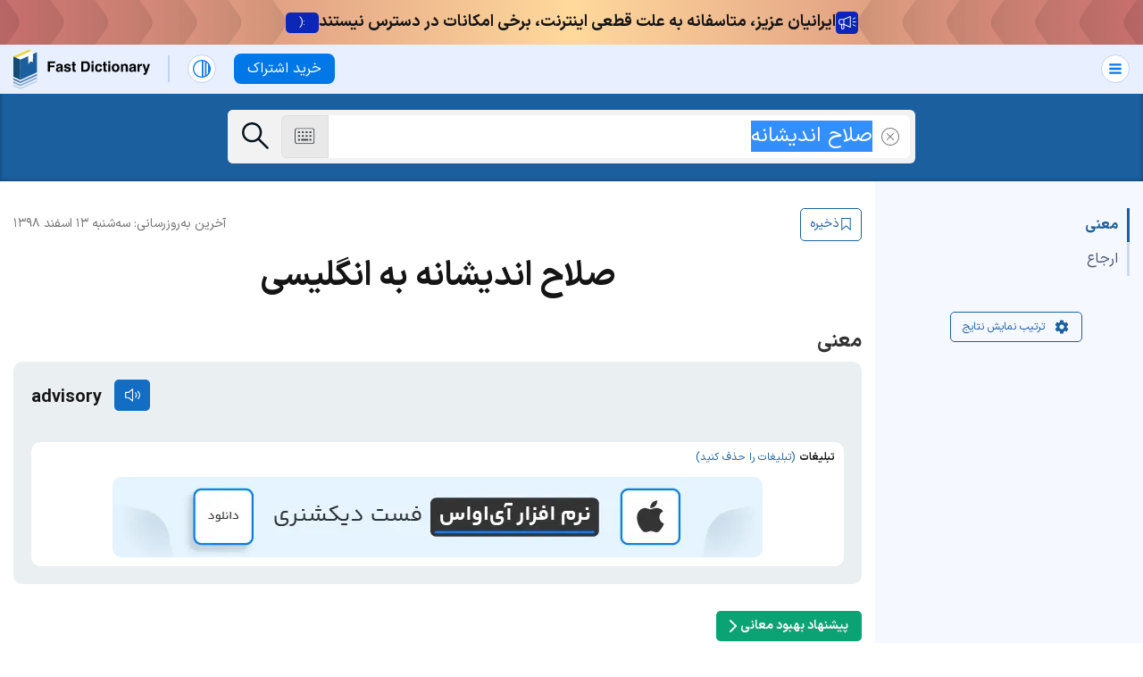

--- FILE ---
content_type: text/html; charset=utf-8
request_url: https://fastdic.com/word/%D8%B5%D9%84%D8%A7%D8%AD%20%D8%A7%D9%86%D8%AF%DB%8C%D8%B4%D8%A7%D9%86%D9%87
body_size: 50708
content:
<!DOCTYPE html>
<html class="no-js no-speech no-texttospeech" data-theme="" lang="fa">
<head>
<meta charset="utf-8">
<title>ترجمه کلمه صلاح اندیشانه به انگلیسی | فست دیکشنری</title>
<meta name="description" content="معنی و نمونه جمله صلاح اندیشانه - همراه با مترادف و متضاد، تلفظ صوتی آمریکایی و بریتانیایی، advisory">
<meta name="keywords" content="صلاح اندیشانه به انگلیسی">
<meta name="viewport" content="width=device-width, initial-scale=1">
<meta name="apple-mobile-web-app-title" content="Fastdic">
<meta name="application-name" content="Fastdic">
<meta name="apple-mobile-web-app-status-bar-style" content="black-translucent">
<meta name="msapplication-TileColor" content="#489bb6">
<meta name="theme-color" content="#1B5F9E">
<link rel="canonical" href="https://fastdic.com/word/صلاح اندیشانه">
<meta name="robots" content="index,follow">
<meta property="og:type" content="website">
<meta property="og:title" content="ترجمه کلمه صلاح اندیشانه به انگلیسی">
<meta property="og:description" content="معنی و نمونه جمله صلاح اندیشانه - همراه با مترادف و متضاد، تلفظ صوتی آمریکایی و بریتانیایی، advisory">
<meta property="og:site_name" content="Fastdic">
<meta name="twitter:card" content="summary_large_image">
<meta name="twitter:site" content="@fastdic">
<meta name="twitter:title" content="ترجمه کلمه صلاح اندیشانه به انگلیسی">
<meta name="twitter:creator" content="@fastdic">
<meta name="twitter:app:name:iphone" content="Fastdic">
<meta name="twitter:app:id:iphone" content="id434135994">
<meta name="twitter:app:name:ipad" content="Fastdic">
<meta name="twitter:app:id:ipad" content="id434135994">
<meta name="twitter:app:name:googleplay" content="Fastdic">
<meta name="twitter:app:id:googleplay" content="fast.dic.dict">
<meta name="twitter:description" content="معنی و نمونه جمله صلاح اندیشانه - همراه با مترادف و متضاد، تلفظ صوتی آمریکایی و بریتانیایی، advisory">
<meta name="twitter:app:url:iphone" content="fastdic://word/صلاح اندیشانه">
<meta name="twitter:app:url:ipad" content="fastdic://word/صلاح اندیشانه">
<meta name="twitter:url" content="https://fastdic.com/word/%D8%B5%D9%84%D8%A7%D8%AD%20%D8%A7%D9%86%D8%AF%DB%8C%D8%B4%D8%A7%D9%86%D9%87">
<meta name="twitter:image" content="https://cdn.fastdic.com/assets/website-new-BLZSX0dN.png">
<meta property="fb:app_id" content="173459222684446" />
<meta property="og:url" content="https://fastdic.com/word/%D8%B5%D9%84%D8%A7%D8%AD%20%D8%A7%D9%86%D8%AF%DB%8C%D8%B4%D8%A7%D9%86%D9%87" />
<meta property="og:image" content="https://cdn.fastdic.com/assets/website-new-BLZSX0dN.png" />
<meta name="apple-itunes-app" content="app-id=434135994, app-argument=fastdic://word/صلاح اندیشانه" />
<link rel="apple-touch-icon" href="https://cdn.fastdic.com/assets/icon-192x192-CW6ONXDi.png" />
<meta name="msapplication-TileImage" content="https://cdn.fastdic.com/assets/144x144-D-X2jinN.png" />
<link rel="dns-prefetch" href="//cdn.fastdic.com"/>
<link rel="dns-prefetch" href="//region1.analytics.google.com">
<link rel="dns-prefetch" href="//www.googletagmanager.com">
<link rel="dns-prefetch" href="//www.clarity.ms">
<link rel="dns-prefetch" href="//c.clarity.ms">
<link rel="dns-prefetch" href="//c.bing.com">
<link rel="preload" href="https://cdn.fastdic.com/assets/IRANSansX-Regular-svuyfzzO.woff" as="font" type="font/woff" crossorigin>
<link rel="preload" href="https://cdn.fastdic.com/assets/IRANSansX-Bold-CBYBdDJ3.woff" as="font" type="font/woff" crossorigin>
<link rel="manifest" href="/manifest.json">
<link rel="shortcut icon" href="https://cdn.fastdic.com/assets/favicon-new-B1Bk5Tdr.ico" />

<link rel="preload" as="image" href="https://cdn.fastdic.com/tab-images/936904.jpg" fetchpriority="high" type="image/webp">
<link rel="preload" as="image" href="https://cdn.fastdic.com/tab-images/538709.jpg" fetchpriority="high" type="image/webp">
<link rel="preload" as="image" href="https://cdn.fastdic.com/tab-images/693144.jpg" fetchpriority="high" type="image/webp">
<link rel="preload" as="image" href="https://cdn.fastdic.com/tab-images/13205.jpg" fetchpriority="high" type="image/webp">
<link rel="preload" as="image" href="https://cdn.fastdic.com/tab-images/337492.jpg" fetchpriority="high" type="image/webp">
<link rel="preload" as="image" href="https://cdn.fastdic.com/tab-images/563768.jpg" fetchpriority="high" type="image/webp">
<link rel="preload" as="image" href="https://cdn.fastdic.com/tab-images/99842.jpg" fetchpriority="high" type="image/webp">
<link rel="preload" as="image" href="https://cdn.fastdic.com/tab-images/250704.jpg" fetchpriority="high" type="image/webp">

<style>@charset "UTF-8";.tippy-box[data-animation=fade][data-state=hidden]{opacity:0}[data-tippy-root]{max-width:calc(100vw - 10px)}.tippy-box{position:relative;background-color:#333;color:#fff;border-radius:4px;font-size:14px;line-height:1.4;white-space:normal;outline:0;transition-property:transform,visibility,opacity}.tippy-box[data-placement^=top]>.tippy-arrow{bottom:0}.tippy-box[data-placement^=top]>.tippy-arrow:before{bottom:-7px;left:0;border-width:8px 8px 0;border-top-color:initial;transform-origin:center top}.tippy-box[data-placement^=bottom]>.tippy-arrow{top:0}.tippy-box[data-placement^=bottom]>.tippy-arrow:before{top:-7px;left:0;border-width:0 8px 8px;border-bottom-color:initial;transform-origin:center bottom}.tippy-box[data-placement^=left]>.tippy-arrow{right:0}.tippy-box[data-placement^=left]>.tippy-arrow:before{border-width:8px 0 8px 8px;border-left-color:initial;right:-7px;transform-origin:center left}.tippy-box[data-placement^=right]>.tippy-arrow{left:0}.tippy-box[data-placement^=right]>.tippy-arrow:before{left:-7px;border-width:8px 8px 8px 0;border-right-color:initial;transform-origin:center right}.tippy-box[data-inertia][data-state=visible]{transition-timing-function:cubic-bezier(.54,1.5,.38,1.11)}.tippy-arrow{width:16px;height:16px;color:#333}.tippy-arrow:before{content:"";position:absolute;border-color:transparent;border-style:solid}.tippy-content{position:relative;padding:5px 9px;z-index:1}/*! PhotoSwipe main CSS by Dmytro Semenov | photoswipe.com */.pswp{--pswp-bg: #000;--pswp-placeholder-bg: #222;--pswp-root-z-index: 100000;--pswp-preloader-color: rgba(79, 79, 79, .4);--pswp-preloader-color-secondary: rgba(255, 255, 255, .9);--pswp-icon-color: #fff;--pswp-icon-color-secondary: #4f4f4f;--pswp-icon-stroke-color: #4f4f4f;--pswp-icon-stroke-width: 2px;--pswp-error-text-color: var(--pswp-icon-color)}.pswp{position:fixed;top:0;left:0;width:100%;height:100%;z-index:var(--pswp-root-z-index);display:none;touch-action:none;outline:0;opacity:.003;contain:layout style size;-webkit-tap-highlight-color:rgba(0,0,0,0)}.pswp:focus{outline:0}.pswp *{box-sizing:border-box}.pswp img{max-width:none}.pswp--open{display:block}.pswp,.pswp__bg{transform:translateZ(0);will-change:opacity}.pswp__bg{opacity:.005;background:var(--pswp-bg)}.pswp,.pswp__scroll-wrap{overflow:hidden}.pswp__scroll-wrap,.pswp__bg,.pswp__container,.pswp__item,.pswp__content,.pswp__img,.pswp__zoom-wrap{position:absolute;top:0;left:0;width:100%;height:100%}.pswp__img,.pswp__zoom-wrap{width:auto;height:auto}.pswp--click-to-zoom.pswp--zoom-allowed .pswp__img{cursor:-webkit-zoom-in;cursor:-moz-zoom-in;cursor:zoom-in}.pswp--click-to-zoom.pswp--zoomed-in .pswp__img{cursor:move;cursor:-webkit-grab;cursor:-moz-grab;cursor:grab}.pswp--click-to-zoom.pswp--zoomed-in .pswp__img:active{cursor:-webkit-grabbing;cursor:-moz-grabbing;cursor:grabbing}.pswp--no-mouse-drag.pswp--zoomed-in .pswp__img,.pswp--no-mouse-drag.pswp--zoomed-in .pswp__img:active,.pswp__img{cursor:-webkit-zoom-out;cursor:-moz-zoom-out;cursor:zoom-out}.pswp__container,.pswp__img,.pswp__button,.pswp__counter{-webkit-user-select:none;-moz-user-select:none;-ms-user-select:none;user-select:none}.pswp__item{z-index:1;overflow:hidden}.pswp__hidden{display:none!important}.pswp__content{pointer-events:none}.pswp__content>*{pointer-events:auto}.pswp__error-msg-container{display:grid}.pswp__error-msg{margin:auto;font-size:1em;line-height:1;color:var(--pswp-error-text-color)}.pswp .pswp__hide-on-close{opacity:.005;will-change:opacity;transition:opacity var(--pswp-transition-duration) cubic-bezier(.4,0,.22,1);z-index:10;pointer-events:none}.pswp--ui-visible .pswp__hide-on-close{opacity:1;pointer-events:auto}.pswp__button{position:relative;display:block;width:50px;height:60px;padding:0;margin:0;overflow:hidden;cursor:pointer;background:none;border:0;box-shadow:none;opacity:.85;-webkit-appearance:none;-webkit-touch-callout:none}.pswp__button:hover,.pswp__button:active,.pswp__button:focus{transition:none;padding:0;background:none;border:0;box-shadow:none;opacity:1}.pswp__button:disabled{opacity:.3;cursor:auto}.pswp__icn{fill:var(--pswp-icon-color);color:var(--pswp-icon-color-secondary)}.pswp__icn{position:absolute;top:14px;left:9px;width:32px;height:32px;overflow:hidden;pointer-events:none}.pswp__icn-shadow{stroke:var(--pswp-icon-stroke-color);stroke-width:var(--pswp-icon-stroke-width);fill:none}.pswp__icn:focus{outline:0}div.pswp__img--placeholder,.pswp__img--with-bg{background:var(--pswp-placeholder-bg)}.pswp__top-bar{position:absolute;left:0;top:0;width:100%;height:60px;display:flex;flex-direction:row;justify-content:flex-end;z-index:10;pointer-events:none!important}.pswp__top-bar>*{pointer-events:auto;will-change:opacity}.pswp__button--close{margin-right:6px}.pswp__button--arrow{position:absolute;width:75px;height:100px;top:50%;margin-top:-50px}.pswp__button--arrow:disabled{display:none;cursor:default}.pswp__button--arrow .pswp__icn{top:50%;margin-top:-30px;width:60px;height:60px;background:none;border-radius:0}.pswp--one-slide .pswp__button--arrow{display:none}.pswp--touch .pswp__button--arrow{visibility:hidden}.pswp--has_mouse .pswp__button--arrow{visibility:visible}.pswp__button--arrow--prev{right:auto;left:0}.pswp__button--arrow--next{right:0}.pswp__button--arrow--next .pswp__icn{left:auto;right:14px;transform:scaleX(-1)}.pswp__button--zoom{display:none}.pswp--zoom-allowed .pswp__button--zoom{display:block}.pswp--zoomed-in .pswp__zoom-icn-bar-v{display:none}.pswp__preloader{position:relative;overflow:hidden;width:50px;height:60px;margin-right:auto}.pswp__preloader .pswp__icn{opacity:0;transition:opacity .2s linear;animation:pswp-clockwise .6s linear infinite}.pswp__preloader--active .pswp__icn{opacity:.85}@keyframes pswp-clockwise{0%{transform:rotate(0)}to{transform:rotate(360deg)}}.pswp__counter{height:30px;margin-top:15px;margin-inline-start:20px;font-size:14px;line-height:30px;color:var(--pswp-icon-color);text-shadow:1px 1px 3px var(--pswp-icon-color-secondary);opacity:.85}.pswp--one-slide .pswp__counter{display:none}.sicon-audio-am{background-image:url(https://cdn.fastdic.com/assets/audio-am-n-kX7fFYU4.png);background-position:top center;width:47px;height:25px;background-size:100%;background-repeat:no-repeat}.is-active .sicon-audio-am{background-image:url(https://cdn.fastdic.com/assets/audio-am-n-kX7fFYU4.png);background-position:center center;width:47px;height:25px;background-size:100%;background-repeat:no-repeat}@media(prefers-color-scheme:dark){:root:not([data-theme=light]):not([data-theme=dark]) .is-active .sicon-audio-am{background-position:bottom center}}:root[data-theme=dark] .is-active .sicon-audio-am{background-position:bottom center}.sicon-audio-am.is-active{background-image:url(https://cdn.fastdic.com/assets/audio-am-n-kX7fFYU4.png);background-position:center center;width:47px;height:25px;background-size:100%;background-repeat:no-repeat}@media(prefers-color-scheme:dark){:root:not([data-theme=light]):not([data-theme=dark]) .sicon-audio-am.is-active{background-position:bottom center}}:root[data-theme=dark] .sicon-audio-am.is-active{background-position:bottom center}.sicon-audio-br{background-image:url(https://cdn.fastdic.com/assets/audio-br-n-Cn9JCPlw.png);background-position:top center;width:47px;height:25px;background-size:100%;background-repeat:no-repeat}.is-active .sicon-audio-br{background-image:url(https://cdn.fastdic.com/assets/audio-br-n-Cn9JCPlw.png);background-position:center center;width:47px;height:25px;background-size:100%;background-repeat:no-repeat}@media(prefers-color-scheme:dark){:root:not([data-theme=light]):not([data-theme=dark]) .is-active .sicon-audio-br{background-position:bottom center}}:root[data-theme=dark] .is-active .sicon-audio-br{background-position:bottom center}.sicon-audio-br.is-active{background-image:url(https://cdn.fastdic.com/assets/audio-br-n-Cn9JCPlw.png);background-position:center center;width:47px;height:25px;background-size:100%;background-repeat:no-repeat}@media(prefers-color-scheme:dark){:root:not([data-theme=light]):not([data-theme=dark]) .sicon-audio-br.is-active{background-position:bottom center}}:root[data-theme=dark] .sicon-audio-br.is-active{background-position:bottom center}@font-face{font-family:IRANSansX;font-style:normal;font-weight:700;src:url(https://cdn.fastdic.com/assets/IRANSansX-Bold-CBYBdDJ3.woff) format("woff"),url(https://cdn.fastdic.com/assets/IRANSansX-Bold-DWpscwl7.woff2) format("woff2");font-display:swap}@font-face{font-family:IRANSansX;font-style:normal;font-weight:400;src:url(https://cdn.fastdic.com/assets/IRANSansX-Regular-svuyfzzO.woff) format("woff"),url(https://cdn.fastdic.com/assets/IRANSansX-Regular-KkK_ptDK.woff2) format("woff2");font-display:swap}html{line-height:1.15;font-size:62.5%;background:#fff}html *{box-sizing:border-box;-webkit-font-smoothing:antialiased;text-rendering:optimizeLegibility;-webkit-text-size-adjust:100%;-ms-text-size-adjust:100%}@media(prefers-color-scheme:dark){html:not([data-theme=light]):not([data-theme=dark]){background:#151516}}body{margin:0;padding:0}html[data-theme=dark]{background:#151516}p{font-size:16px;font-size:1.6rem;line-height:32px;line-height:3.2rem;font-family:IRANSansX,IRANSans,Tahoma,"sans-serif",Arial;font-weight:300;margin:0;color:#151516}@media(prefers-color-scheme:dark){:root:not([data-theme=light]):not([data-theme=dark]) p{color:#f9f9f9}}:root[data-theme=dark] p{color:#f9f9f9}a{color:#1b5f9e;text-decoration:none;border-bottom:1px solid #1b5f9e}a:hover{color:#05131e;border-bottom:none}h1{font-family:IRANSansX,IRANSans,Tahoma,"sans-serif",Arial;font-size:3.6rem;margin:0;color:#151516;line-height:38px}@media(prefers-color-scheme:dark){:root:not([data-theme=light]):not([data-theme=dark]) h1{color:#f9f9f9}}:root[data-theme=dark] h1{color:#f9f9f9}@media(max-width:800px){h1{font-size:2.6rem}}h2{font-family:IRANSansX,IRANSans,Tahoma,"sans-serif",Arial;font-size:2.6rem;color:#151516}@media(prefers-color-scheme:dark){:root:not([data-theme=light]):not([data-theme=dark]) h2{color:#f9f9f9}}:root[data-theme=dark] h2{color:#f9f9f9}@media(max-width:800px){h2{font-size:2.2rem}}h3{font-family:IRANSansX,IRANSans,Tahoma,"sans-serif",Arial;font-size:2.2rem;color:#151516}@media(prefers-color-scheme:dark){:root:not([data-theme=light]):not([data-theme=dark]) h3{color:#f9f9f9}}:root[data-theme=dark] h3{color:#f9f9f9}@media(max-width:800px){h3{font-size:2rem}}h4,h5,h6{font-family:IRANSansX,IRANSans,Tahoma,"sans-serif",Arial;font-size:2rem;color:#151516}@media(prefers-color-scheme:dark){:root:not([data-theme=light]):not([data-theme=dark]) h4,:root:not([data-theme=light]):not([data-theme=dark]) h5,:root:not([data-theme=light]):not([data-theme=dark]) h6{color:#f9f9f9}}:root[data-theme=dark] h4,:root[data-theme=dark] h5,:root[data-theme=dark] h6{color:#f9f9f9}@media(max-width:800px){h4,h5,h6{font-size:1.8rem}}strong{font-weight:600}em{font-style:italic}small{font-size:80%}.small{font-size:1.2rem;line-height:2.1rem}.btn-login{background-color:#fff;padding:.5rem 1.5rem;border:1px solid #0077e6;border-radius:8px;font-family:IRANSansX,IRANSans,Tahoma,"sans-serif",Arial;font-size:1.6rem;display:flex;align-items:center}@media(prefers-color-scheme:dark){:root:not([data-theme=light]):not([data-theme=dark]) .btn-login{background-color:#2a3140;border:1px solid #ffffff;color:#fff}}:root[data-theme=dark] .btn-login{background-color:#2a3140;border:1px solid #ffffff;color:#fff}.btn-login:hover{background-color:#0077e6;color:#fff;border:1px solid #0077e6}@media(prefers-color-scheme:dark){:root:not([data-theme=light]):not([data-theme=dark]) .btn-login:hover{background-color:#0084ff;border:1px solid #0084ff;color:#000}}:root[data-theme=dark] .btn-login:hover{background-color:#0084ff;border:1px solid #0084ff;color:#000}.bt{cursor:pointer;padding:.8rem 1.5rem;border-radius:8px;border:none;color:#fff;background-color:#0077e6;font-family:IRANSansX,IRANSans,Tahoma,"sans-serif",Arial;font-size:1.6rem}.bt:hover{color:#fff;background-color:#00294f}@media(prefers-color-scheme:dark){:root:not([data-theme=light]):not([data-theme=dark]) .bt{background-color:#0084ff;color:#000}:root:not([data-theme=light]):not([data-theme=dark]) .bt:hover{background-color:#add8ff}}:root[data-theme=dark] .bt{background-color:#0084ff;color:#000}:root[data-theme=dark] .bt:hover{background-color:#add8ff}.bt-light-blue{cursor:pointer;padding:1.2rem 1.5rem;border-radius:8px;border:none;color:#3f64b3;background-color:#e8f0ff;font-family:IRANSansX,IRANSans,Tahoma,"sans-serif",Arial;font-size:1.6rem}@media(prefers-color-scheme:dark){:root:not([data-theme=light]):not([data-theme=dark]) .bt-light-blue{background-color:#171b23;color:#97b1e6}}:root[data-theme=dark] .bt-light-blue{background-color:#171b23;color:#97b1e6}@media(max-width:1290px){.bt-light-blue{font-size:1.4rem}}.bt-light-blue:hover{color:#fff;background-color:#0077e6}@media(prefers-color-scheme:dark){:root:not([data-theme=light]):not([data-theme=dark]) .bt-light-blue:hover{color:#000;background-color:#0084ff}}:root[data-theme=dark] .bt-light-blue:hover{color:#000;background-color:#0084ff}.header-banner{z-index:999;position:relative}.header-banner--green-dark{background:linear-gradient(to right,#0ca811,#c2ff82,#0ca811)}.header-banner--green-light{background:linear-gradient(to right,#12ff89,#daffb3,#12ff89)}.header-banner--yellow{background:linear-gradient(to right,#bdff52,#efffde,#bdff52)}.header-banner--orange{background:linear-gradient(to right,#ffc852,#fff6de,#ffc852)}.header-banner--red{background:linear-gradient(to right,#c66d6d,#ffd99c,#c66d6d)}.header-banner--purple-light{background:linear-gradient(to right,#c430c6,#d8c7ff,#c430c6)}.header-banner--purple-dark{background:linear-gradient(to right,#732eff,#c8abff,#732eff)}.header-banner--blue-dark{background:linear-gradient(to right,#042ec4,#03f7ff,#042ec4)}.header-banner--blue-light{background:linear-gradient(to right,#0576ff,#52e5ff,#0576ff)}.header-banner-anchor{display:flex;height:100%;border:none;justify-content:space-between;gap:1rem}.header-banner-anchor:hover .header-banner-center-button{background-color:#0f30e8;color:#f9f9f9}.header-banner-left{background:url(https://cdn.fastdic.com/assets/pattern-left-071gRDxg.svg) repeat-x right}.header-banner-right{background:url(https://cdn.fastdic.com/assets/pattern-right-CSHTlBt1.svg) repeat-x left}.header-banner-left,.header-banner-right{width:30vw;background-size:cover}@media(max-width:800px){.header-banner-left,.header-banner-right{width:10vw}}.header-banner-center{display:flex;flex-direction:row-reverse;justify-content:center;align-items:center;flex-shrink:0;gap:1rem;font-family:IRANSansX,IRANSans,Tahoma,"sans-serif",Arial;padding:.9rem 0}@media(max-width:1000px){.header-banner-center{flex-shrink:unset}}.header-banner-center-text{color:#151516;font-size:18px;font-weight:600;text-align:right;direction:rtl}@media(max-width:1000px){.header-banner-center-text{display:none}}@media(prefers-color-scheme:dark){:root:not([data-theme=light]):not([data-theme=dark]) .header-banner-center-text{color:#151516}}:root[data-theme=dark] .header-banner-center-text{color:#151516}.header-banner-center .mobile{display:none}@media(max-width:1000px){.header-banner-center .mobile{display:block;font-size:12px;line-height:1.7}}.header-banner-center-icon{height:25px}@media(max-width:1000px){.header-banner-center-icon{height:20px}}.header-banner-center-button{font-size:12px;background-color:#0c26b8;padding:.5rem 1.5rem;color:#f9f9f9;border-radius:5px;border:none;cursor:pointer;direction:rtl}@media(max-width:1000px){.header-banner-center-button{display:none}}.main-header{background-color:#e8f0ff;padding:0;position:relative;z-index:99999;display:flex;align-items:center;position:sticky;top:0}@media(prefers-color-scheme:dark){:root:not([data-theme=light]):not([data-theme=dark]) .main-header{background-color:#181c23}}:root[data-theme=dark] .main-header{background-color:#181c23}.main-left{display:flex;align-items:center;padding-left:1.5rem}@media(max-width:800px){.main-left{padding-left:1rem}}.main-left .nav-divider{margin:0 2rem}@media(max-width:1290px){.main-left .nav-divider{display:block}}@media(max-width:800px){.main-left .nav-divider{margin:0 1rem}}@media(max-width:470px){.main-left .bt{font-size:1.2rem}}@media(max-width:350px){.main-left .bt{display:none}}.main-header__logo{border-bottom:none!important;margin:5px 0}.main-header__logo img{display:block}@media(max-width:800px){.main-header__logo img{width:120px;height:auto}}@media(prefers-color-scheme:dark){:root:not([data-theme=light]):not([data-theme=dark]) .main-header__logo{background:url(https://cdn.fastdic.com/assets/fd-logo-white-C5G1zcLw.svg) no-repeat center 100%}:root:not([data-theme=light]):not([data-theme=dark]) .main-header__logo img{opacity:0}}:root[data-theme=dark] .main-header__logo{background:url(https://cdn.fastdic.com/assets/fd-logo-white-C5G1zcLw.svg) no-repeat center 100%}:root[data-theme=dark] .main-header__logo img{opacity:0}.main-nav__mode{display:flex;margin:0 2rem 0 0;position:relative}@media(max-width:800px){.main-nav__mode{margin:0 1rem 0 0}}.main-nav__mode .icon-mode-wrapper{background:#fff;border:1px solid #C1D2FA;border-radius:50%;padding:5px;cursor:pointer;z-index:2}@media(prefers-color-scheme:dark){:root:not([data-theme=light]):not([data-theme=dark]) .main-nav__mode .icon-mode-wrapper{background:#242b39;border:1px solid #364253}}:root[data-theme=dark] .main-nav__mode .icon-mode-wrapper{background:#242b39;border:1px solid #364253}.main-nav__mode .icon-mode-wrapper:hover{background:#0978e7;border:1px solid #0978E7}@media(prefers-color-scheme:dark){:root:not([data-theme=light]):not([data-theme=dark]) .main-nav__mode .icon-mode-wrapper:hover{background-color:#3982f7}}:root[data-theme=dark] .main-nav__mode .icon-mode-wrapper:hover{background-color:#3982f7}.main-nav__mode .icon-mode-wrapper:hover .icon-system-svg,.main-nav__mode .icon-mode-wrapper:hover .icon-light-svg,.main-nav__mode .icon-mode-wrapper:hover .icon-dark-svg{background-color:#fff}@media(prefers-color-scheme:dark){:root:not([data-theme=light]):not([data-theme=dark]) .main-nav__mode .icon-mode-wrapper:hover .icon-system-svg,:root:not([data-theme=light]):not([data-theme=dark]) .main-nav__mode .icon-mode-wrapper:hover .icon-light-svg,:root:not([data-theme=light]):not([data-theme=dark]) .main-nav__mode .icon-mode-wrapper:hover .icon-dark-svg{background-color:#000}}:root[data-theme=dark] .main-nav__mode .icon-mode-wrapper:hover .icon-system-svg,:root[data-theme=dark] .main-nav__mode .icon-mode-wrapper:hover .icon-light-svg,:root[data-theme=dark] .main-nav__mode .icon-mode-wrapper:hover .icon-dark-svg{background-color:#000}.main-nav__mode.is-selected .icon-mode-wrapper{background:#0978e7;border:1px solid #0978E7}@media(prefers-color-scheme:dark){:root:not([data-theme=light]):not([data-theme=dark]) .main-nav__mode.is-selected .icon-mode-wrapper{background-color:#3982f7}}:root[data-theme=dark] .main-nav__mode.is-selected .icon-mode-wrapper{background-color:#3982f7}.main-nav__mode.is-selected .icon-mode-wrapper .icon-system-svg,.main-nav__mode.is-selected .icon-mode-wrapper .icon-light-svg,.main-nav__mode.is-selected .icon-mode-wrapper .icon-dark-svg{background-color:#fff}@media(prefers-color-scheme:dark){:root:not([data-theme=light]):not([data-theme=dark]) .main-nav__mode.is-selected .icon-mode-wrapper .icon-system-svg,:root:not([data-theme=light]):not([data-theme=dark]) .main-nav__mode.is-selected .icon-mode-wrapper .icon-light-svg,:root:not([data-theme=light]):not([data-theme=dark]) .main-nav__mode.is-selected .icon-mode-wrapper .icon-dark-svg{background-color:#000}}:root[data-theme=dark] .main-nav__mode.is-selected .icon-mode-wrapper .icon-system-svg,:root[data-theme=dark] .main-nav__mode.is-selected .icon-mode-wrapper .icon-light-svg,:root[data-theme=dark] .main-nav__mode.is-selected .icon-mode-wrapper .icon-dark-svg{background-color:#000}.main-nav__mode .icon-light-svg{width:20px;height:20px;background-color:#0978e7;-webkit-mask-image:url(https://cdn.fastdic.com/assets/light-mode-v2-nKvCwVWJ.svg);-webkit-mask-repeat:no-repeat;-webkit-mask-size:contain;-webkit-mask-position:center;mask-image:url(https://cdn.fastdic.com/assets/light-mode-v2-nKvCwVWJ.svg);mask-repeat:no-repeat;mask-size:contain;mask-position:center;display:block}@media(prefers-color-scheme:dark){:root:not([data-theme=light]):not([data-theme=dark]) .main-nav__mode .icon-light-svg{background-color:#94afe4}}:root[data-theme=dark] .main-nav__mode .icon-light-svg{background-color:#94afe4}.main-nav__mode .icon-system-svg{width:20px;height:20px;background-color:#0978e7;-webkit-mask-image:url(https://cdn.fastdic.com/assets/system-v2-Dbn1yBjy.svg);-webkit-mask-repeat:no-repeat;-webkit-mask-size:contain;-webkit-mask-position:center;mask-image:url(https://cdn.fastdic.com/assets/system-v2-Dbn1yBjy.svg);mask-repeat:no-repeat;mask-size:contain;mask-position:center;display:block}@media(prefers-color-scheme:dark){:root:not([data-theme=light]):not([data-theme=dark]) .main-nav__mode .icon-system-svg{background-color:#94afe4}}:root[data-theme=dark] .main-nav__mode .icon-system-svg{background-color:#94afe4}.main-nav__mode .icon-dark-svg{width:20px;height:20px;background-color:#0978e7;-webkit-mask-image:url(https://cdn.fastdic.com/assets/dark-mode-v2-VIaAqnpz.svg);-webkit-mask-repeat:no-repeat;-webkit-mask-size:contain;-webkit-mask-position:center;mask-image:url(https://cdn.fastdic.com/assets/dark-mode-v2-VIaAqnpz.svg);mask-repeat:no-repeat;mask-size:contain;mask-position:center;display:block}@media(prefers-color-scheme:dark){:root:not([data-theme=light]):not([data-theme=dark]) .main-nav__mode .icon-dark-svg{background-color:#94afe4}}:root[data-theme=dark] .main-nav__mode .icon-dark-svg{background-color:#94afe4}.mode-list{position:absolute;width:200px;text-align:right;direction:rtl;top:35px;font-family:IRANSansX,IRANSans,Tahoma,"sans-serif",Arial;font-size:1.6rem;border-radius:8px;overflow:hidden;border:1px solid #d4e3ff;display:none}@media(max-width:350px){.mode-list{left:-50px}}@media(prefers-color-scheme:dark){:root:not([data-theme=light]):not([data-theme=dark]) .mode-list{border:1px solid #3b4459}}:root[data-theme=dark] .mode-list{border:1px solid #3b4459}.mode-list .mode-list-item{display:flex;flex-direction:row;background:#e8f0ff;padding:20px;gap:1rem;cursor:pointer;color:#3f64b3;align-items:center}.mode-list .mode-list-item a{padding:0!important}.mode-list .mode-list-item a:hover{color:#171b23}@media(prefers-color-scheme:dark){:root:not([data-theme=light]):not([data-theme=dark]) .mode-list .mode-list-item a:hover{color:#fff}}:root[data-theme=dark] .mode-list .mode-list-item a:hover{color:#fff}@media(prefers-color-scheme:dark){:root:not([data-theme=light]):not([data-theme=dark]) .mode-list .mode-list-item{background:#2a3140;color:#97b1e6}}:root[data-theme=dark] .mode-list .mode-list-item{background:#2a3140;color:#97b1e6}.mode-list .mode-list-item:hover{color:#171b23}@media(prefers-color-scheme:dark){:root:not([data-theme=light]):not([data-theme=dark]) .mode-list .mode-list-item:hover{color:#fff}}:root[data-theme=dark] .mode-list .mode-list-item:hover{color:#fff}.mode-list .mode-list-item:hover .icon-light-svg,.mode-list .mode-list-item:hover .icon-system-svg,.mode-list .mode-list-item:hover .icon-dark-svg{background-color:#171b23}@media(prefers-color-scheme:dark){:root:not([data-theme=light]):not([data-theme=dark]) .mode-list .mode-list-item:hover .icon-light-svg,:root:not([data-theme=light]):not([data-theme=dark]) .mode-list .mode-list-item:hover .icon-system-svg,:root:not([data-theme=light]):not([data-theme=dark]) .mode-list .mode-list-item:hover .icon-dark-svg{background-color:#fff}}:root[data-theme=dark] .mode-list .mode-list-item:hover .icon-light-svg,:root[data-theme=dark] .mode-list .mode-list-item:hover .icon-system-svg,:root[data-theme=dark] .mode-list .mode-list-item:hover .icon-dark-svg{background-color:#fff}.mode-list .is-selected{color:#171b23}@media(prefers-color-scheme:dark){:root:not([data-theme=light]):not([data-theme=dark]) .mode-list .is-selected{color:#fff}}:root[data-theme=dark] .mode-list .is-selected{color:#fff}.mode-list .is-selected a{color:#171b23!important}@media(prefers-color-scheme:dark){:root:not([data-theme=light]):not([data-theme=dark]) .mode-list .is-selected a{color:#fff!important}}:root[data-theme=dark] .mode-list .is-selected a{color:#fff!important}.mode-list .is-selected .icon-light-svg,.mode-list .is-selected .icon-system-svg,.mode-list .is-selected .icon-dark-svg{background-color:#171b23}@media(prefers-color-scheme:dark){:root:not([data-theme=light]):not([data-theme=dark]) .mode-list .is-selected .icon-light-svg,:root:not([data-theme=light]):not([data-theme=dark]) .mode-list .is-selected .icon-system-svg,:root:not([data-theme=light]):not([data-theme=dark]) .mode-list .is-selected .icon-dark-svg{background-color:#fff}}:root[data-theme=dark] .mode-list .is-selected .icon-light-svg,:root[data-theme=dark] .mode-list .is-selected .icon-system-svg,:root[data-theme=dark] .mode-list .is-selected .icon-dark-svg{background-color:#fff}.mode-list .is-selected:after{content:"";width:15px;height:15px;background-color:#0978e7;-webkit-mask-image:url(https://cdn.fastdic.com/assets/tick-DkVKwJlR.svg);-webkit-mask-repeat:no-repeat;-webkit-mask-size:contain;-webkit-mask-position:center;mask-image:url(https://cdn.fastdic.com/assets/tick-DkVKwJlR.svg);mask-repeat:no-repeat;mask-size:contain;mask-position:center;position:absolute;left:20px}@media(prefers-color-scheme:dark){:root:not([data-theme=light]):not([data-theme=dark]) .mode-list .is-selected:after{background-color:#fff}}:root[data-theme=dark] .mode-list .is-selected:after{background-color:#fff}.mode-list .mode-list-item:first-child{padding-bottom:0}.mode-list .mode-list-item:last-child{padding-top:0}.main-nav__mode.is-selected .mode-list,.main-nav__item--tools.is-selected .mode-list{display:block}@media(max-width:1290px){.main-nav__item--tools.is-selected .mode-list{display:flex}}@media(max-width:1290px){.main-nav__item--tools{width:100%;display:flex;flex-direction:column}}.main-nav__item--tools .mode-list{top:50px}@media(max-width:1290px){.main-nav__item--tools .mode-list{position:static;width:100%;text-align:initial;direction:initial;border:none;overflow:visible;padding:0 0rem;flex-wrap:wrap;gap:1rem;padding:1rem;background-color:#fff}}@media(max-width:1290px)and (prefers-color-scheme:dark){:root:not([data-theme=light]):not([data-theme=dark]) .main-nav__item--tools .mode-list{background-color:#3b4459}}@media(max-width:1290px){:root[data-theme=dark] .main-nav__item--tools .mode-list{background-color:#3b4459}}.main-nav__item--tools .mode-list-item{padding:0}.main-nav__item--tools .mode-list-item:after{display:none}@media(max-width:1290px){.main-nav__item--tools .mode-list-item{display:flex;flex-direction:column;margin:0;width:48%;border-radius:8px;background:#e8f0ff;text-align:center;justify-content:center;padding:0}}@media(max-width:1290px)and (prefers-color-scheme:dark){:root:not([data-theme=light]):not([data-theme=dark]) .main-nav__item--tools .mode-list-item{background:#171b23}}@media(max-width:1290px){:root[data-theme=dark] .main-nav__item--tools .mode-list-item{background:#171b23}.main-nav__item--tools .mode-list-item a{display:flex;flex-direction:column;color:#3f64b3;text-decoration:none;font-size:1.4rem;text-align:center;font-weight:400;width:100%;justify-content:center;align-items:center;height:100%;border-radius:8px;background-color:#e8f0ff;padding:10px 0!important}}@media(max-width:1290px)and (prefers-color-scheme:dark){:root:not([data-theme=light]):not([data-theme=dark]) .main-nav__item--tools .mode-list-item a{color:#97b1e6;background-color:#171b23}}@media(max-width:1290px){:root[data-theme=dark] .main-nav__item--tools .mode-list-item a{color:#97b1e6;background-color:#171b23}.main-nav__item--tools .mode-list-item:hover a{color:#fff;background-color:#0077e6}}@media(max-width:1290px)and (prefers-color-scheme:dark){:root:not([data-theme=light]):not([data-theme=dark]) .main-nav__item--tools .mode-list-item:hover a{color:#000;background-color:#0084ff}}@media(max-width:1290px){:root[data-theme=dark] .main-nav__item--tools .mode-list-item:hover a{color:#000;background-color:#0084ff}}@media(max-width:1290px){.main-nav__item--tools .mode-list-item:first-child,.main-nav__item--tools .mode-list-item:last-child,.main-nav__item--tools .mode-list-item+.main-nav__item--tools .mode-list-item{padding:0}}.main-nav__item--tools .mode-list-item+.mode-list-item a{padding:10px 20px!important}@media(max-width:1290px){.main-nav__item--tools .mode-list-item+.mode-list-item a{padding:10px!important}}.main-nav__item--tools .mode-list-item:first-child a{padding:20px 20px 10px!important}@media(max-width:1290px){.main-nav__item--tools .mode-list-item:first-child a{padding:10px!important}}.main-nav__item--tools .mode-list-item:last-child a{padding:10px 20px 20px!important}@media(max-width:1290px){.main-nav__item--tools .mode-list-item:last-child a{padding:10px!important}}.main-nav{font-family:IRANSansX,IRANSans,Tahoma,"sans-serif",Arial;font-size:1.6rem;direction:rtl;padding:0;display:flex;margin:0 0 0 auto}.main-nav .mobile-menu{cursor:pointer;width:32px;height:32px;display:flex;align-items:center;justify-content:center;padding:8px;margin-right:1.5rem;background:#fff;border:1px solid #C1D2FA;border-radius:50%;display:none}@media(max-width:800px){.main-nav .mobile-menu{margin-right:1rem}}@media(prefers-color-scheme:dark){:root:not([data-theme=light]):not([data-theme=dark]) .main-nav .mobile-menu{background:#242b39;border:1px solid #364253}}:root[data-theme=dark] .main-nav .mobile-menu{background:#242b39;border:1px solid #364253}.main-nav .mobile-menu .icon-menu{width:20px;height:20px;background-color:#0978e7;-webkit-mask-image:url(https://cdn.fastdic.com/assets/menu-BigXFc5j.svg);-webkit-mask-repeat:no-repeat;-webkit-mask-size:contain;-webkit-mask-position:center;mask-image:url(https://cdn.fastdic.com/assets/menu-BigXFc5j.svg);mask-repeat:no-repeat;mask-size:contain;mask-position:center;display:block}@media(prefers-color-scheme:dark){:root:not([data-theme=light]):not([data-theme=dark]) .main-nav .mobile-menu .icon-menu{background-color:#97b1e6}}:root[data-theme=dark] .main-nav .mobile-menu .icon-menu{background-color:#97b1e6}@media(max-width:1290px){.main-nav .mobile-menu{display:flex}}.main-nav .main-nav__items{cursor:default;padding:0;margin:0;display:flex;align-items:center}@media(max-width:1290px){.main-nav .main-nav__items{position:absolute;overflow:hidden;top:49px;right:0;background-color:#e8f0ff;border:1px solid #C1D2FA;border-radius:8px;flex-direction:column;width:300px;max-height:400px;overflow-y:scroll;display:none}}@media(max-width:1290px)and (prefers-color-scheme:dark){:root:not([data-theme=light]):not([data-theme=dark]) .main-nav .main-nav__items{background:#2a3140;color:#97b1e6;border:1px solid #3b4459}}@media(max-width:1290px){:root[data-theme=dark] .main-nav .main-nav__items{background:#2a3140;color:#97b1e6;border:1px solid #3b4459}}@media(max-width:800px){.main-nav .main-nav__items{top:41px}}.main-nav li{list-style:none}.main-nav .main-nav__item{display:flex;flex-shrink:0}@media(max-width:1290px){.main-nav .main-nav__item{width:100%}}.main-nav .main-nav__item a,.main-nav .main-nav__item .clickable{color:#1b5f9e;text-decoration:none;cursor:pointer;padding:1.5rem;border-bottom:none!important;display:flex}@media(max-width:1290px){.main-nav .main-nav__item a,.main-nav .main-nav__item .clickable{width:100%;padding:1.3rem}}@media(prefers-color-scheme:dark){:root:not([data-theme=light]):not([data-theme=dark]) .main-nav .main-nav__item a,:root:not([data-theme=light]):not([data-theme=dark]) .main-nav .main-nav__item .clickable{color:#97b1e6}}:root[data-theme=dark] .main-nav .main-nav__item a,:root[data-theme=dark] .main-nav .main-nav__item .clickable{color:#97b1e6}.main-nav .main-nav__item a .arrow,.main-nav .main-nav__item .clickable .arrow{display:flex;align-items:center}.main-nav .main-nav__item a .arrow .icon-arrow-down,.main-nav .main-nav__item .clickable .arrow .icon-arrow-down{width:12px;fill:#1b5f9e}@media(prefers-color-scheme:dark){:root:not([data-theme=light]):not([data-theme=dark]) .main-nav .main-nav__item a .arrow .icon-arrow-down,:root:not([data-theme=light]):not([data-theme=dark]) .main-nav .main-nav__item .clickable .arrow .icon-arrow-down{fill:#97b1e6}}:root[data-theme=dark] .main-nav .main-nav__item a .arrow .icon-arrow-down,:root[data-theme=dark] .main-nav .main-nav__item .clickable .arrow .icon-arrow-down{fill:#97b1e6}.main-nav .main-nav__item a:hover .text,.main-nav .main-nav__item .clickable:hover .text{color:#05131e}@media(prefers-color-scheme:dark){:root:not([data-theme=light]):not([data-theme=dark]) .main-nav .main-nav__item a:hover .text,:root:not([data-theme=light]):not([data-theme=dark]) .main-nav .main-nav__item .clickable:hover .text{color:#fff}}:root[data-theme=dark] .main-nav .main-nav__item a:hover .text,:root[data-theme=dark] .main-nav .main-nav__item .clickable:hover .text{color:#fff}.main-nav .main-nav__item a:hover .a-wrapper:after,.main-nav .main-nav__item .clickable:hover .a-wrapper:after{content:"";width:100%;height:2px;background-color:#0978e7;position:absolute;bottom:-5px;right:0}.main-nav .main-nav__item a:hover .icon-arrow-down,.main-nav .main-nav__item .clickable:hover .icon-arrow-down{fill:#05131e;color:#05131e}@media(prefers-color-scheme:dark){:root:not([data-theme=light]):not([data-theme=dark]) .main-nav .main-nav__item a:hover .icon-arrow-down,:root:not([data-theme=light]):not([data-theme=dark]) .main-nav .main-nav__item .clickable:hover .icon-arrow-down{fill:#fff;color:#fff}}:root[data-theme=dark] .main-nav .main-nav__item a:hover .icon-arrow-down,:root[data-theme=dark] .main-nav .main-nav__item .clickable:hover .icon-arrow-down{fill:#fff;color:#fff}.main-nav .main-nav__item a:hover .icon,.main-nav .main-nav__item .clickable:hover .icon{background-color:#0978e7}@media(prefers-color-scheme:dark){:root:not([data-theme=light]):not([data-theme=dark]) .main-nav .main-nav__item a:hover .icon,:root:not([data-theme=light]):not([data-theme=dark]) .main-nav .main-nav__item .clickable:hover .icon{border:1px solid #0978E7}}:root[data-theme=dark] .main-nav .main-nav__item a:hover .icon,:root[data-theme=dark] .main-nav .main-nav__item .clickable:hover .icon{border:1px solid #0978E7}.main-nav .main-nav__item a:hover .search-icon,.main-nav .main-nav__item a:hover .translate-icon,.main-nav .main-nav__item .clickable:hover .search-icon,.main-nav .main-nav__item .clickable:hover .translate-icon{background-color:#fff}@media(prefers-color-scheme:dark){:root:not([data-theme=light]):not([data-theme=dark]) .main-nav .main-nav__item a:hover .search-icon,:root:not([data-theme=light]):not([data-theme=dark]) .main-nav .main-nav__item a:hover .translate-icon,:root:not([data-theme=light]):not([data-theme=dark]) .main-nav .main-nav__item .clickable:hover .search-icon,:root:not([data-theme=light]):not([data-theme=dark]) .main-nav .main-nav__item .clickable:hover .translate-icon{background-color:#000}}:root[data-theme=dark] .main-nav .main-nav__item a:hover .search-icon,:root[data-theme=dark] .main-nav .main-nav__item a:hover .translate-icon,:root[data-theme=dark] .main-nav .main-nav__item .clickable:hover .search-icon,:root[data-theme=dark] .main-nav .main-nav__item .clickable:hover .translate-icon{background-color:#000}.main-nav .main-nav__item .a-wrapper{display:flex;gap:.5rem;align-items:center;flex-direction:row;position:relative}.main-nav .main-nav__item.is-selected{z-index:99}.main-nav .main-nav__item.is-selected .text{color:#05131e}@media(prefers-color-scheme:dark){:root:not([data-theme=light]):not([data-theme=dark]) .main-nav .main-nav__item.is-selected .text{color:#fff}}:root[data-theme=dark] .main-nav .main-nav__item.is-selected .text{color:#fff}.main-nav .main-nav__item.is-selected .a-wrapper:after{content:"";width:100%;height:2px;background-color:#0978e7;position:absolute;bottom:-5px;right:0}.main-nav .main-nav__item.is-selected .icon{background-color:#0978e7}@media(prefers-color-scheme:dark){:root:not([data-theme=light]):not([data-theme=dark]) .main-nav .main-nav__item.is-selected .icon{color:#0084ff;border:1px solid #0084ff}}:root[data-theme=dark] .main-nav .main-nav__item.is-selected .icon{color:#0084ff;border:1px solid #0084ff}.main-nav .main-nav__item.is-selected .search-icon,.main-nav .main-nav__item.is-selected .translate-icon{background-color:#fff}@media(prefers-color-scheme:dark){:root:not([data-theme=light]):not([data-theme=dark]) .main-nav .main-nav__item.is-selected .search-icon,:root:not([data-theme=light]):not([data-theme=dark]) .main-nav .main-nav__item.is-selected .translate-icon{background-color:#000}}:root[data-theme=dark] .main-nav .main-nav__item.is-selected .search-icon,:root[data-theme=dark] .main-nav .main-nav__item.is-selected .translate-icon{background-color:#000}.main-nav .main-nav__item .icon{width:25px;height:25px;background-color:transparent;border-radius:5px;padding:5px;border:1px solid #0978E7}@media(prefers-color-scheme:dark){:root:not([data-theme=light]):not([data-theme=dark]) .main-nav .main-nav__item .icon{border:1px solid #97b1e6}}:root[data-theme=dark] .main-nav .main-nav__item .icon{border:1px solid #97b1e6}.main-nav .main-nav__item .search-icon{width:100%;height:100%;background-color:#0978e7;-webkit-mask-repeat:no-repeat;-webkit-mask-size:contain;-webkit-mask-position:center;mask-repeat:no-repeat;mask-size:contain;mask-position:center;display:block;-webkit-mask-image:url(https://cdn.fastdic.com/assets/search-v3-C0eG9LBS.svg);mask-image:url(https://cdn.fastdic.com/assets/search-v3-C0eG9LBS.svg)}@media(prefers-color-scheme:dark){:root:not([data-theme=light]):not([data-theme=dark]) .main-nav .main-nav__item .search-icon{background-color:#97b1e6}}:root[data-theme=dark] .main-nav .main-nav__item .search-icon{background-color:#97b1e6}.main-nav .main-nav__item .translate-icon{width:100%;height:100%;background-color:#0978e7;-webkit-mask-repeat:no-repeat;-webkit-mask-size:contain;-webkit-mask-position:center;mask-repeat:no-repeat;mask-size:contain;mask-position:center;display:block;-webkit-mask-image:url(https://cdn.fastdic.com/assets/ai-B91bGrEy.svg);mask-image:url(https://cdn.fastdic.com/assets/ai-B91bGrEy.svg)}@media(prefers-color-scheme:dark){:root:not([data-theme=light]):not([data-theme=dark]) .main-nav .main-nav__item .translate-icon{background-color:#97b1e6}}:root[data-theme=dark] .main-nav .main-nav__item .translate-icon{background-color:#97b1e6}.main-nav .main-nav__item-login{background-color:#fff;height:100%;display:flex;align-items:center;padding:0 1.5rem}@media(max-width:1290px){.main-nav .main-nav__item-login{width:100%;padding:1.3rem}}@media(max-width:1290px){.main-nav .main-nav__item-login a{width:100%;align-items:center;justify-content:center}}@media(prefers-color-scheme:dark){:root:not([data-theme=light]):not([data-theme=dark]) .main-nav .main-nav__item-login{background-color:#2a3140}}:root[data-theme=dark] .main-nav .main-nav__item-login{background-color:#2a3140}.main-nav .mobile-only{display:none}@media(max-width:1290px){.main-nav .mobile-only{display:block}}.main-nav .is-selected .arrow{rotate:180deg;color:#05131e}@media(prefers-color-scheme:dark){:root:not([data-theme=light]):not([data-theme=dark]) .main-nav .is-selected .arrow{color:#fff}}:root[data-theme=dark] .main-nav .is-selected .arrow{color:#fff}.main-nav .btn-login .avatar-wrapper{background-color:#0077e6;border-radius:50%;width:30px;height:30px;display:flex;align-items:center;justify-content:center;margin-left:.5rem;padding:7px}@media(prefers-color-scheme:dark){:root:not([data-theme=light]):not([data-theme=dark]) .main-nav .btn-login .avatar-wrapper{background-color:#3982f7}}:root[data-theme=dark] .main-nav .btn-login .avatar-wrapper{background-color:#3982f7}.main-nav .btn-login .avatar-wrapper .avatar{width:20px;height:20px;background-color:#fff;-webkit-mask-image:url(https://cdn.fastdic.com/assets/avatar-CfA3aJgg.svg);-webkit-mask-repeat:no-repeat;-webkit-mask-size:contain;-webkit-mask-position:center;mask-image:url(https://cdn.fastdic.com/assets/avatar-CfA3aJgg.svg);mask-repeat:no-repeat;mask-size:contain;mask-position:center;display:block}@media(prefers-color-scheme:dark){:root:not([data-theme=light]):not([data-theme=dark]) .main-nav .btn-login .avatar-wrapper .avatar{background-color:#000}}:root[data-theme=dark] .main-nav .btn-login .avatar-wrapper .avatar{background-color:#000}.main-nav .btn-login:hover .avatar-wrapper{background-color:#e8f0ff}@media(prefers-color-scheme:dark){:root:not([data-theme=light]):not([data-theme=dark]) .main-nav .btn-login:hover .avatar-wrapper{background-color:#171b23}}:root[data-theme=dark] .main-nav .btn-login:hover .avatar-wrapper{background-color:#171b23}.main-nav .btn-login:hover .avatar-wrapper .avatar{background-color:#0077e6}@media(prefers-color-scheme:dark){:root:not([data-theme=light]):not([data-theme=dark]) .main-nav .btn-login:hover .avatar-wrapper .avatar{background-color:#97b1e6}}:root[data-theme=dark] .main-nav .btn-login:hover .avatar-wrapper .avatar{background-color:#97b1e6}.main-nav .main-nav__item:nth-child(2) a{padding-right:3rem}@media(max-width:1290px){.main-nav .main-nav__item:nth-child(2) a{padding-right:1.3rem}}.nav-divider{list-style:none;width:2px;background:#c1d2fa;height:30px;margin:0 1.5rem}@media(prefers-color-scheme:dark){:root:not([data-theme=light]):not([data-theme=dark]) .nav-divider{background:#394459}}:root[data-theme=dark] .nav-divider{background:#394459}@media(max-width:1290px){.nav-divider{display:none}}.main-nav__dropdown{width:100%;position:absolute;right:0;top:55px;padding:0 2rem;background-color:#fff;display:flex;flex-direction:column;padding:2rem 1.5rem;gap:2rem;display:none}@media(max-width:1290px){.main-nav__dropdown{position:static;width:100%;flex-direction:column;padding:1rem;gap:1rem}}@media(prefers-color-scheme:dark){:root:not([data-theme=light]):not([data-theme=dark]) .main-nav__dropdown{background-color:#2a3140}}@media(prefers-color-scheme:dark)and (max-width:1290px){:root:not([data-theme=light]):not([data-theme=dark]) .main-nav__dropdown{background-color:#3b4459}}:root[data-theme=dark] .main-nav__dropdown{background-color:#2a3140}@media(max-width:1290px){:root[data-theme=dark] .main-nav__dropdown{background-color:#3b4459}}.main-nav__dropdown .main-nav__dropdown-text{color:#304d8a;display:flex;gap:.5rem;line-height:1.5}.main-nav__dropdown .main-nav__dropdown-text a:hover{border-bottom:1px solid transparent}@media(max-width:1290px){.main-nav__dropdown .main-nav__dropdown-text{font-size:1.4rem;flex-wrap:wrap}}@media(prefers-color-scheme:dark){:root:not([data-theme=light]):not([data-theme=dark]) .main-nav__dropdown .main-nav__dropdown-text{color:#fff}:root:not([data-theme=light]):not([data-theme=dark]) .main-nav__dropdown .main-nav__dropdown-text a{color:#fff;border-bottom:1px solid #ffffff}:root:not([data-theme=light]):not([data-theme=dark]) .main-nav__dropdown .main-nav__dropdown-text a:hover{border-bottom:1px solid transparent}}:root[data-theme=dark] .main-nav__dropdown .main-nav__dropdown-text{color:#fff}:root[data-theme=dark] .main-nav__dropdown .main-nav__dropdown-text a{color:#fff;border-bottom:1px solid #ffffff}:root[data-theme=dark] .main-nav__dropdown .main-nav__dropdown-text a:hover{border-bottom:1px solid transparent}.main-nav__dropdown .info-wrapper{display:flex;align-items:center;background-color:#0978e7;border-radius:50%;width:20px;height:20px}@media(max-width:1290px){.main-nav__dropdown .info-wrapper{display:none}}@media(prefers-color-scheme:dark){:root:not([data-theme=light]):not([data-theme=dark]) .main-nav__dropdown .info-wrapper{background-color:#0084ff}}:root[data-theme=dark] .main-nav__dropdown .info-wrapper{background-color:#0084ff}.main-nav__dropdown .info-wrapper .info{width:20px;height:10px;background-color:#fff;-webkit-mask-image:url(https://cdn.fastdic.com/assets/information-BAMgJi5J.svg);-webkit-mask-repeat:no-repeat;-webkit-mask-size:contain;-webkit-mask-position:center;mask-image:url(https://cdn.fastdic.com/assets/information-BAMgJi5J.svg);mask-repeat:no-repeat;mask-size:contain;mask-position:center;display:block}@media(prefers-color-scheme:dark){:root:not([data-theme=light]):not([data-theme=dark]) .main-nav__dropdown .info-wrapper .info{background-color:#000}}:root[data-theme=dark] .main-nav__dropdown .info-wrapper .info{background-color:#000}.main-nav__dropdown .main-nav__dropdown-items{display:flex;gap:1.5rem}@media(max-width:1290px){.main-nav__dropdown .main-nav__dropdown-items{flex-wrap:wrap;gap:1rem}}.main-nav__dropdown .main-nav__dropdown-item{display:flex}@media(max-width:1290px){.main-nav__dropdown .main-nav__dropdown-item{width:48%;flex-direction:column;text-align:center}}@media(prefers-color-scheme:dark){:root:not([data-theme=light]):not([data-theme=dark]) .has-alert .main-nav__dropdown-text{color:#97b1e6}}:root[data-theme=dark] .has-alert .main-nav__dropdown-text{color:#97b1e6}.has-alert .info-wrapper{background-color:#f2b73f}@media(prefers-color-scheme:dark){:root:not([data-theme=light]):not([data-theme=dark]) .has-alert .info-wrapper{background-color:#ffb300}}:root[data-theme=dark] .has-alert .info-wrapper{background-color:#ffb300}.has-alert .info-wrapper .info{background-color:#000}@media(prefers-color-scheme:dark){:root:not([data-theme=light]):not([data-theme=dark]) .has-alert .info-wrapper .info{background-color:#171b23}}:root[data-theme=dark] .has-alert .info-wrapper .info{background-color:#171b23}@media(max-width:1290px){.main-nav__item--software{width:100%;display:flex;flex-direction:column}}.main-nav__dropdown--software{width:100%;position:absolute;right:0;top:55px;padding:1rem .5rem;background-color:#e8f0ff;display:flex;display:none}@media(max-width:1290px){.main-nav__dropdown--software{position:static;padding:0 0rem}}@media(prefers-color-scheme:dark){:root:not([data-theme=light]):not([data-theme=dark]) .main-nav__dropdown--software{background-color:#181c23}}:root[data-theme=dark] .main-nav__dropdown--software{background-color:#181c23}.main-nav__dropdown--software .main-nav__dropdown-items--software{display:flex;width:100%}@media(max-width:1290px){.main-nav__dropdown--software .main-nav__dropdown-items--software{flex-wrap:wrap;gap:1rem;padding:1rem;background-color:#fff}}@media(max-width:1290px)and (prefers-color-scheme:dark){:root:not([data-theme=light]):not([data-theme=dark]) .main-nav__dropdown--software .main-nav__dropdown-items--software{background-color:#3b4459}}@media(max-width:1290px){:root[data-theme=dark] .main-nav__dropdown--software .main-nav__dropdown-items--software{background-color:#3b4459}}.main-nav__dropdown--software .main-nav__dropdown-item{display:flex;width:100%;background-color:#fff;border-radius:15px;margin:10px}@media(max-width:1290px){.main-nav__dropdown--software .main-nav__dropdown-item{flex-direction:column;margin:0;width:48%;border-radius:8px}}@media(prefers-color-scheme:dark){:root:not([data-theme=light]):not([data-theme=dark]) .main-nav__dropdown--software .main-nav__dropdown-item{background-color:#2a3140}}:root[data-theme=dark] .main-nav__dropdown--software .main-nav__dropdown-item{background-color:#2a3140}.main-nav__dropdown--software .main-nav__dropdown-item a{display:flex;width:100%;padding:10px 10% 0;border-bottom:none!important;border-radius:8px}@media(max-width:1290px){.main-nav__dropdown--software .main-nav__dropdown-item a{flex-direction:column;padding:0;color:#3f64b3;background-color:#e8f0ff}}@media(max-width:1290px)and (prefers-color-scheme:dark){:root:not([data-theme=light]):not([data-theme=dark]) .main-nav__dropdown--software .main-nav__dropdown-item a{background-color:#171b23}:root:not([data-theme=light]):not([data-theme=dark]) .main-nav__dropdown--software .main-nav__dropdown-item a .tile{color:#97b1e6}}@media(max-width:1290px){:root[data-theme=dark] .main-nav__dropdown--software .main-nav__dropdown-item a{background-color:#171b23}:root[data-theme=dark] .main-nav__dropdown--software .main-nav__dropdown-item a .tile{color:#97b1e6}}@media(max-width:1290px){.main-nav__dropdown--software .main-nav__dropdown-item a:hover{color:#fff;background-color:#0077e6}.main-nav__dropdown--software .main-nav__dropdown-item a:hover .title{color:#fff}}@media(max-width:1290px)and (prefers-color-scheme:dark){:root:not([data-theme=light]):not([data-theme=dark]) .main-nav__dropdown--software .main-nav__dropdown-item a:hover .title{color:#000}}@media(max-width:1290px){:root[data-theme=dark] .main-nav__dropdown--software .main-nav__dropdown-item a:hover .title{color:#000}}@media(max-width:1290px)and (prefers-color-scheme:dark){:root:not([data-theme=light]):not([data-theme=dark]) .main-nav__dropdown--software .main-nav__dropdown-item a:hover{color:#000;background-color:#0084ff}}@media(max-width:1290px){:root[data-theme=dark] .main-nav__dropdown--software .main-nav__dropdown-item a:hover{color:#000;background-color:#0084ff}}.main-nav__dropdown--software .main-nav__dropdown-item a:hover .more{background-color:#0978e7;border:1px solid #0978E7;color:#fff}@media(prefers-color-scheme:dark){:root:not([data-theme=light]):not([data-theme=dark]) .main-nav__dropdown--software .main-nav__dropdown-item a:hover .more{background-color:#3982f7;border:1px solid #3982F7;color:#000}}:root[data-theme=dark] .main-nav__dropdown--software .main-nav__dropdown-item a:hover .more{background-color:#3982f7;border:1px solid #3982F7;color:#000}.main-nav__dropdown--software .main-nav__dropdown-item img{display:block;height:180px}@media(max-width:1290px){.main-nav__dropdown--software .main-nav__dropdown-item img{display:none}}.main-nav__dropdown--software .desc{width:100%;display:flex;align-self:center;flex-direction:column}.main-nav__dropdown--software .desc .title{display:block;color:#000;font-weight:700;font-size:26px;margin:0 0 20px}@media(max-width:1290px){.main-nav__dropdown--software .desc .title{font-size:1.4rem;text-align:center;margin:10px 0;font-weight:400;color:#3f64b3}}@media(prefers-color-scheme:dark){:root:not([data-theme=light]):not([data-theme=dark]) .main-nav__dropdown--software .desc .title{color:#fff}}@media(prefers-color-scheme:dark)and (max-width:1290px){:root:not([data-theme=light]):not([data-theme=dark]) .main-nav__dropdown--software .desc .title{color:#97b1e6}}:root[data-theme=dark] .main-nav__dropdown--software .desc .title{color:#fff}@media(max-width:1290px){:root[data-theme=dark] .main-nav__dropdown--software .desc .title{color:#97b1e6}}.main-nav__dropdown--software .desc .more{display:block;color:#000;border:1px solid #000000;width:100px;padding:10px;border-radius:8px;text-align:center;font-size:16px}@media(max-width:1290px){.main-nav__dropdown--software .desc .more{display:none}}@media(prefers-color-scheme:dark){:root:not([data-theme=light]):not([data-theme=dark]) .main-nav__dropdown--software .desc .more{color:#fff;border:1px solid #ffffff}}:root[data-theme=dark] .main-nav__dropdown--software .desc .more{color:#fff;border:1px solid #ffffff}.is-selected .main-nav__dropdown,.is-selected .main-nav__dropdown--software{display:flex}.main-nav__user{display:flex;width:190px;height:55px}@media(max-width:1290px){.main-nav__user{width:100%;height:auto;flex-direction:column}}.main-nav__user .avatar-wrapper{background-color:#e8f0ff;border-radius:50%;width:30px;height:30px;display:flex;align-items:center;justify-content:center;margin-left:1rem;padding:7px}@media(prefers-color-scheme:dark){:root:not([data-theme=light]):not([data-theme=dark]) .main-nav__user .avatar-wrapper{background-color:#171b23}}:root[data-theme=dark] .main-nav__user .avatar-wrapper{background-color:#171b23}.main-nav__user .avatar-wrapper .avatar{width:20px;height:20px;background-color:#3f64b3;-webkit-mask-image:url(https://cdn.fastdic.com/assets/avatar-CfA3aJgg.svg);-webkit-mask-repeat:no-repeat;-webkit-mask-size:contain;-webkit-mask-position:center;mask-image:url(https://cdn.fastdic.com/assets/avatar-CfA3aJgg.svg);mask-repeat:no-repeat;mask-size:contain;mask-position:center;display:block}@media(prefers-color-scheme:dark){:root:not([data-theme=light]):not([data-theme=dark]) .main-nav__user .avatar-wrapper .avatar{background-color:#97b1e6}}:root[data-theme=dark] .main-nav__user .avatar-wrapper .avatar{background-color:#97b1e6}.main-nav__user.has-alert .avatar-wrapper{background:#f2b73f}@media(prefers-color-scheme:dark){:root:not([data-theme=light]):not([data-theme=dark]) .main-nav__user.has-alert .avatar-wrapper{background-color:#ffb300}}:root[data-theme=dark] .main-nav__user.has-alert .avatar-wrapper{background-color:#ffb300}.main-nav__user.has-alert .avatar-wrapper .avatar{background-color:#000;-webkit-mask-image:url(https://cdn.fastdic.com/assets/notify-C3TojE3i.svg);mask-image:url(https://cdn.fastdic.com/assets/notify-C3TojE3i.svg)}@media(prefers-color-scheme:dark){:root:not([data-theme=light]):not([data-theme=dark]) .main-nav__user.has-alert .avatar-wrapper .avatar{background-color:#171b23}}:root[data-theme=dark] .main-nav__user.has-alert .avatar-wrapper .avatar{background-color:#171b23}.main-nav__user>a{background:#fff;padding:7px 15px 7px 5px;text-decoration:none;border-bottom:none!important;display:flex;align-items:center;flex-direction:row;width:100%;row-gap:5px;position:relative}@media(prefers-color-scheme:dark){:root:not([data-theme=light]):not([data-theme=dark]) .main-nav__user>a{background-color:#2a3140}}:root[data-theme=dark] .main-nav__user>a{background-color:#2a3140}.main-nav__user>a:before,.main-nav__user>a:after{content:"";position:absolute;bottom:0;width:15px;height:15px;background:transparent;display:none}@media(max-width:1290px){.main-nav__user>a:before,.main-nav__user>a:after{display:none}}.main-nav__user>a:before{left:-15px;background:radial-gradient(circle at top left,transparent 15px,#ffffff 15px)}@media(prefers-color-scheme:dark){:root:not([data-theme=light]):not([data-theme=dark]) .main-nav__user>a:before{background:radial-gradient(circle at top left,transparent 15px,#2a3140 15px)}}:root[data-theme=dark] .main-nav__user>a:before{background:radial-gradient(circle at top left,transparent 15px,#2a3140 15px)}@media(prefers-color-scheme:dark){:root:not([data-theme=light]):not([data-theme=dark]) .main-nav__user>a:hover .manage-user{color:#fff}}:root[data-theme=dark] .main-nav__user>a:hover .manage-user{color:#fff}.main-nav__user>a:hover .avatar-wrapper{background-color:#0077e6}@media(prefers-color-scheme:dark){:root:not([data-theme=light]):not([data-theme=dark]) .main-nav__user>a:hover .avatar-wrapper{background-color:#0077e6}}:root[data-theme=dark] .main-nav__user>a:hover .avatar-wrapper{background-color:#0077e6}.main-nav__user>a:hover .avatar-wrapper .avatar{background-color:#fff}@media(prefers-color-scheme:dark){:root:not([data-theme=light]):not([data-theme=dark]) .main-nav__user>a:hover .avatar-wrapper .avatar{background-color:#000}}:root[data-theme=dark] .main-nav__user>a:hover .avatar-wrapper .avatar{background-color:#000}.main-nav__user.has-alert>a:hover .avatar-wrapper{background-color:#f2b73f}@media(prefers-color-scheme:dark){:root:not([data-theme=light]):not([data-theme=dark]) .main-nav__user.has-alert>a:hover .avatar-wrapper{background-color:#ffb300}}:root[data-theme=dark] .main-nav__user.has-alert>a:hover .avatar-wrapper{background-color:#ffb300}.main-nav__user.has-alert>a:hover .avatar-wrapper .avatar{background-color:#000;-webkit-mask-image:url(https://cdn.fastdic.com/assets/notify-C3TojE3i.svg);mask-image:url(https://cdn.fastdic.com/assets/notify-C3TojE3i.svg)}@media(prefers-color-scheme:dark){:root:not([data-theme=light]):not([data-theme=dark]) .main-nav__user.has-alert>a:hover .avatar-wrapper .avatar{background-color:#171b23}}:root[data-theme=dark] .main-nav__user.has-alert>a:hover .avatar-wrapper .avatar{background-color:#171b23}.main-nav__user .manage-user{display:flex;flex-direction:column;width:100%}@media(prefers-color-scheme:dark){:root:not([data-theme=light]):not([data-theme=dark]) .main-nav__user .manage-user{color:#97b1e6}}:root[data-theme=dark] .main-nav__user .manage-user{color:#97b1e6}.main-nav__user .text__username{font-size:1.4rem;overflow:hidden;white-space:nowrap;text-overflow:ellipsis;display:inline-block;width:80%;margin-bottom:.5rem;padding-top:.5rem}.main-nav__user .text__manage{font-size:1.4rem;display:inline-block;overflow:hidden}.main-nav__user .arrow{display:inline-block;vertical-align:top}.main-nav__user .arrow .icon-arrow-down{width:12px;fill:#0978e7}.main-nav__user.is-selected>a{color:#05131e}@media(prefers-color-scheme:dark){:root:not([data-theme=light]):not([data-theme=dark]) .main-nav__user.is-selected>a .manage-user{color:#fff}}:root[data-theme=dark] .main-nav__user.is-selected>a .manage-user{color:#fff}.main-nav__user.is-selected>a .avatar-wrapper{background-color:#0077e6}@media(prefers-color-scheme:dark){:root:not([data-theme=light]):not([data-theme=dark]) .main-nav__user.is-selected>a .avatar-wrapper{background-color:#0077e6}}:root[data-theme=dark] .main-nav__user.is-selected>a .avatar-wrapper{background-color:#0077e6}.main-nav__user.is-selected>a .avatar-wrapper .avatar{background-color:#fff}@media(prefers-color-scheme:dark){:root:not([data-theme=light]):not([data-theme=dark]) .main-nav__user.is-selected>a .avatar-wrapper .avatar{background-color:#000}}:root[data-theme=dark] .main-nav__user.is-selected>a .avatar-wrapper .avatar{background-color:#000}.main-nav__user.is-selected .arrow{rotate:180deg}.main-nav__user.is-selected.has-alert .avatar-wrapper{background:#f2b73f}@media(prefers-color-scheme:dark){:root:not([data-theme=light]):not([data-theme=dark]) .main-nav__user.is-selected.has-alert .avatar-wrapper{background-color:#ffb300}}:root[data-theme=dark] .main-nav__user.is-selected.has-alert .avatar-wrapper{background-color:#ffb300}.main-nav__user.is-selected.has-alert .avatar-wrapper .avatar{background-color:#000}@media(prefers-color-scheme:dark){:root:not([data-theme=light]):not([data-theme=dark]) .main-nav__user.is-selected.has-alert .avatar-wrapper .avatar{background-color:#171b23}}:root[data-theme=dark] .main-nav__user.is-selected.has-alert .avatar-wrapper .avatar{background-color:#171b23}.is-software-dropdown-open .main-nav__user>a{border-radius:0 0 0 15px}@media(max-width:1290px){.is-software-dropdown-open .main-nav__user>a{border-radius:0}}.is-software-dropdown-open .main-nav__item-login{border-radius:0 0 0 15px}@media(max-width:1290px){.is-software-dropdown-open .main-nav__item-login{border-radius:0}}.is-dropdown-open .main-nav__user>a:before,.is-dropdown-open .main-nav__user>a:after{display:block}.is-mobile-dropdown-open .main-nav__items{display:flex}.is-mobile-dropdown-open .mobile-menu{background:#0978e7;border:1px solid #0978E7}.is-mobile-dropdown-open .mobile-menu .icon-menu{background-color:#fff}@media(prefers-color-scheme:dark){:root:not([data-theme=light]):not([data-theme=dark]) .is-mobile-dropdown-open .mobile-menu{background:#0084ff;border:1px solid #0084ff}:root:not([data-theme=light]):not([data-theme=dark]) .is-mobile-dropdown-open .mobile-menu .icon-menu{background-color:#000}}:root[data-theme=dark] .is-mobile-dropdown-open .mobile-menu{background:#0084ff;border:1px solid #0084ff}:root[data-theme=dark] .is-mobile-dropdown-open .mobile-menu .icon-menu{background-color:#000}.search{background:#1b5f9e;position:relative;margin-top:-140px;margin-top:-14rem;margin-bottom:0;margin-bottom:0rem;height:700px;height:100vh;padding-top:15%;padding-top:35vh;box-shadow:inset 0 0 5px #0000004d;transition-property:all;transition-duration:.2s}@media(prefers-color-scheme:dark){:root:not([data-theme=light]):not([data-theme=dark]) .is-showing-result .search{border-bottom:2px solid #191d26}}:root[data-theme=dark] .is-showing-result .search{border-bottom:2px solid #191d26}@media(prefers-color-scheme:dark){:root:not([data-theme=light]):not([data-theme=dark]) .search{background:#0c0c0c}}:root[data-theme=dark] .search{background:#0c0c0c}.search h1{text-align:center;position:relative;z-index:100;color:#f2f2f2;margin-bottom:20px;margin-bottom:2rem}.is-showing-result .search h1{display:none}@media(max-height:600px){.search{height:600px;height:60rem;padding-top:250px;padding-top:25rem}}.is-showing-result .search{margin-bottom:0;margin-top:-65px;margin-top:-6.5rem;height:163px;height:16.3rem;padding-top:83px;padding-top:8.3rem;transition-property:all;transition-duration:.2s}@media(max-width:800px){.is-showing-result .search{height:140px;height:14rem;padding-top:78px;padding-top:7.8rem}}@media(max-width:800px){.search{margin-bottom:-65px;margin-bottom:-6.5rem}}@media(max-width:760px){.search{margin-bottom:0}}.search__bg{max-width:770px;max-width:77rem;height:6rem;margin:0 auto;display:block;position:relative;z-index:9999;background:#f2f2f2;border-radius:6px;border-radius:.6rem}@media(prefers-color-scheme:dark){:root:not([data-theme=light]):not([data-theme=dark]) .search__bg{background:#171b23}}:root[data-theme=dark] .search__bg{background:#171b23}@media(max-width:800px){.search__bg{margin:0 10px;margin:0 1rem;border-radius:4px;border-radius:.4rem;height:5rem}}.search__wod{margin:0 auto 40px;margin-bottom:4rem;color:#f9f9f9;font-family:IRANSansX,IRANSans,Tahoma,"sans-serif",Arial;max-width:770px;max-width:77rem;border-radius:5px;border-radius:.5rem;position:relative;z-index:9999;overflow:hidden;display:block;border-bottom:none}@media(max-width:800px){.search__wod{margin:0 10px;margin:0 1rem 2rem;margin-bottom:20px}}.is-showing-result .search__wod{display:none}.search__wod .search__wod-header{padding:15px;padding:1.5rem;font-size:14px;font-size:1.4rem;direction:rtl;background:#05131e;display:flex;justify-content:space-between;align-items:center}@media(prefers-color-scheme:dark){:root:not([data-theme=light]):not([data-theme=dark]) .search__wod .search__wod-header{background:#171b23}}:root[data-theme=dark] .search__wod .search__wod-header{background:#171b23}@media(max-width:800px){.search__wod .search__wod-header{padding:10px;padding:1rem}}@media(max-width:370px){.search__wod .search__wod-header{font-size:11px;font-size:1.1rem}}.search__wod .search__wod-header .icon-calendar{fill:#f9f9f9;width:30px;vertical-align:middle;padding-left:10px;padding-left:1rem}.search__wod .search__wod-title a{color:#a6b1b9;border-bottom:1px solid #a6b1b9}.search__wod .search__wod-title a:hover{border-bottom:none}.search__wod .search__wod-date{text-align:left}.search__wod .search__wod-word{position:relative;padding:15px;padding:1.5rem;font-size:36px;font-size:3.6rem;font-weight:700;background:#05131ecc;width:100%;display:block;color:#f9f9f9;border:none}@media(prefers-color-scheme:dark){:root:not([data-theme=light]):not([data-theme=dark]) .search__wod .search__wod-word{background:#2a3140}}:root[data-theme=dark] .search__wod .search__wod-word{background:#2a3140}.search__wod .search__wod-word:hover{color:#f9f9f9;border:none}@media(max-width:800px){.search__wod .search__wod-word{padding:10px;padding:1rem}}.search__wod .search__wod-word .icon-arrow-next{position:absolute;right:15px;right:1.5rem;top:24px;top:2.4rem;fill:#f9f9f9;height:24px}@media(max-width:800px){.search__wod .search__wod-word .icon-arrow-next{right:10px;right:1rem}}.search__input-wrapper{padding:6px;padding:.6rem;width:100%;height:100%;display:inline-block;vertical-align:top;position:relative}@media(max-width:800px){.search__input-wrapper{padding:3px;padding:.3rem}}.search__input{outline:none;resize:none;box-sizing:border-box;background:#fff;border:none;font-size:23px;font-size:2.3rem;color:#44484a;width:100%;height:100%;border-radius:6px;border-radius:.6rem;padding:10px 42px 10px 160px;padding:1rem 4.2rem 1rem 16rem}@media(prefers-color-scheme:dark){:root:not([data-theme=light]):not([data-theme=dark]) .search__input::placeholder{color:#869dcc}}:root[data-theme=dark] .search__input::placeholder{color:#869dcc}@media(prefers-color-scheme:dark){:root:not([data-theme=light]):not([data-theme=dark]) .search__input{background:#2a3140;color:#f9f9f9}}:root[data-theme=dark] .search__input{background:#2a3140;color:#f9f9f9}.is-recognising-speech .search__input{padding-left:215px;padding-left:21.5rem}.is-persian .search__input{font-family:IRANSansX,IRANSans,Tahoma,"sans-serif",Arial;font-weight:300;direction:rtl;text-align:right;line-height:30px}.is-english .search__input{font-family:IRANSansX,IRANSans,Tahoma,"sans-serif",Arial;direction:ltr;text-align:left}@media(max-width:800px){.search__input{font-size:18px;font-size:1.8rem;border-radius:4px;border-radius:.4rem;padding:10px 35px 10px 80px;padding:1rem 3.5rem 1rem 8rem}}.search__button{outline:none;display:flex;width:65px;width:6.5rem;border:none;background:none;cursor:pointer;height:100%;position:absolute;left:0;top:0;align-items:center;background:#f2f2f2;border-radius:6px 0 0 6px;border-radius:.6rem 0 0 .6rem;fill:#05131e}@media(prefers-color-scheme:dark){:root:not([data-theme=light]):not([data-theme=dark]) .search__button{background:#171b23;fill:#f9f9f9}}:root[data-theme=dark] .search__button{background:#171b23;fill:#f9f9f9}.search__button:hover .icon-search{fill:#1b5f9e}@media(prefers-color-scheme:dark){:root:not([data-theme=light]):not([data-theme=dark]) .search__button:hover .icon-search{fill:#616669}}:root[data-theme=dark] .search__button:hover .icon-search{fill:#616669}.search__button .icon-search{margin:10px;min-width:30px}@media(max-width:800px){.search__button{width:55px;width:5.5rem}.search__button .icon-search{margin:5px;width:100%;min-width:25px}}.icon-clear{position:absolute;right:0;width:20px;margin:14px 18px 14px 0;cursor:pointer}@media(max-width:800px){.icon-clear{margin:12px}}.icon-clear{fill:gray}@media(prefers-color-scheme:dark){:root:not([data-theme=light]):not([data-theme=dark]) .icon-clear{fill:#f9f9f9}}:root[data-theme=dark] .icon-clear{fill:#f9f9f9}.icon-clear:hover{fill:#44484a}@media(prefers-color-scheme:dark){:root:not([data-theme=light]):not([data-theme=dark]) .icon-clear:hover{fill:#151516}}:root[data-theme=dark] .icon-clear:hover{fill:#151516}.search__speech{position:absolute;left:119px;left:11.9rem;top:6px;top:.6rem;cursor:pointer;padding:14px 10px;padding:1.4rem 1rem;transition-property:all;transition-duration:.2s}.search__speech .icon-speech{color:gray;height:20px}@media(prefers-color-scheme:dark){:root:not([data-theme=light]):not([data-theme=dark]) .search__speech .icon-speech{color:#f9f9f9}}:root[data-theme=dark] .search__speech .icon-speech{color:#f9f9f9}.search__speech .icon-speech:hover{color:#44484a}@media(prefers-color-scheme:dark){:root:not([data-theme=light]):not([data-theme=dark]) .search__speech .icon-speech:hover{color:#151516}}:root[data-theme=dark] .search__speech .icon-speech:hover{color:#151516}.is-recognising-speech .search__speech{animation:flash1 2s linear infinite;opacity:1}.is-recognising-speech .search__speech .icon-speech{color:#d04f3b}@keyframes flash1{50%{opacity:0}}.is-loading .search__speech,.no-js .search__speech,.no-speech .search__speech{display:none}@media(max-width:800px){.search__speech{display:none}}.search__speech-toggle{width:50px;height:25px;position:absolute;top:17px;left:160px;border-radius:20px;overflow:hidden;display:none}.is-recognising-speech .search__speech-toggle{display:block}.search__toggle{width:150%;height:100%;background:#919191;position:absolute;cursor:pointer;transition-property:all;transition-duration:.2s;right:-24px}.is-speech-english .search__toggle{right:0}.search__toggle:after{content:"فا";position:absolute;right:9px;top:5px;font-family:IRANSansX,IRANSans,Tahoma,"sans-serif",Arial;font-weight:300;color:#fff;font-size:15px}.search__toggle:before{content:"EN";position:absolute;left:7px;top:7px;font-family:Helvetica Neue,Helvetica,Arial,Verdana,"sans-serif";color:#fff}.search__toggle .s{width:35%;height:100%;position:absolute;left:25px;top:0;background:red;border-radius:100%;border:2px solid #919191;background:#fff}.search__toggle .s:after{content:"فا";position:absolute;right:0;font-family:IRANSansX,IRANSans,Tahoma,"sans-serif",Arial;font-weight:300;color:#d04f3b;font-size:13px;left:8px;top:4px;transition-property:all;transition-duration:.2s;opacity:1}.is-speech-english .search__toggle .s:after{opacity:0}.search__toggle .s:before{content:"EN";position:absolute;left:4px;top:5px;font-family:Helvetica Neue,Helvetica,Arial,Verdana,"sans-serif";color:#d04f3b;transition-property:all;transition-duration:.2s;opacity:1}.is-speech-persian .search__toggle .s:before{opacity:0}.search__keyboard{position:absolute;left:60px;left:6rem;top:6px;top:.6rem;cursor:pointer;padding:13px 14px 14px;padding:1.3rem 1.4rem 1.4rem;color:#44484a;border-radius:6px 0 0 6px;border-radius:.6rem 0 0 .6rem;background:#e9e9e9;border:1px solid #dfdfdf;z-index:8;height:48px;width:53px;transition-property:all;transition-duration:.2s}@media(prefers-color-scheme:dark){:root:not([data-theme=light]):not([data-theme=dark]) .search__keyboard{background:#2a3140;color:#f9f9f9;border:none}}:root[data-theme=dark] .search__keyboard{background:#2a3140;color:#f9f9f9;border:none}.search__keyboard:hover{color:#333}@media(prefers-color-scheme:dark){:root:not([data-theme=light]):not([data-theme=dark]) .search__keyboard:hover{color:#151516}}:root[data-theme=dark] .search__keyboard:hover{color:#151516}.show-keyboard .search__keyboard{color:#2376c4}.no-js .search__keyboard{display:none}@media(max-width:800px){.search__keyboard{display:none}}.search__loading{background:url(https://cdn.fastdic.com/assets/fd-loading-BmpM-5vW.svg);background-size:100%;position:absolute;left:131px;left:13.1rem;top:20px;top:2rem;padding:10px;padding:1rem;display:none}.is-loading .search__loading{display:block}@media(max-width:800px){.search__loading{left:58px;left:5.8rem;top:13px;top:1.3rem}}.search__words{position:absolute;width:100%;top:0;height:100vh;overflow:hidden}.search__word{position:absolute;color:#2376c4;z-index:55;font-weight:500;cursor:default;-webkit-user-select:none;user-select:none}@media(prefers-color-scheme:dark){:root:not([data-theme=light]):not([data-theme=dark]) .search__word{color:#272628}}:root[data-theme=dark] .search__word{color:#272628}.suggestions__wrapper{top:55px;top:5.5rem;right:6px;right:.6rem;position:absolute;padding-left:124px;padding-left:12.4rem;width:100%}@media(max-width:800px){.suggestions__wrapper{top:50px;top:5rem;right:3px;right:.3rem;padding-left:6px;padding-left:.6rem}}.suggestions{opacity:0;height:0;overflow:hidden;position:relative;background:#fff;width:100%;z-index:9999;border-left:1px solid rgb(240.3,243.8,245.9);border-right:1px solid rgb(240.3,243.8,245.9);border-bottom:1px solid rgb(240.3,243.8,245.9);border-radius:0 0 5px 5px;border-radius:0 0 .5rem .5rem;max-height:275px;max-height:27.5rem;box-shadow:0 0 2px #0000001a;overflow:auto;list-style:none;padding:0;margin:0;transition-property:all;transition-duration:.2s}@media(prefers-color-scheme:dark){:root:not([data-theme=light]):not([data-theme=dark]) .suggestions{background:#151516;border-left:1px solid rgb(25.9813953488,25.9813953488,27.2186046512);border-right:1px solid rgb(25.9813953488,25.9813953488,27.2186046512);border-bottom:1px solid rgb(25.9813953488,25.9813953488,27.2186046512)}}:root[data-theme=dark] .suggestions{background:#151516;border-left:1px solid rgb(25.9813953488,25.9813953488,27.2186046512);border-right:1px solid rgb(25.9813953488,25.9813953488,27.2186046512);border-bottom:1px solid rgb(25.9813953488,25.9813953488,27.2186046512)}@media(max-width:800px){.suggestions{max-height:70vh}}.suggestions.is-open{opacity:1;height:auto;transition-property:all;transition-duration:.2s}.suggestion-li{border-bottom:1px solid rgb(240.3,243.8,245.9);color:#44484a;transition-property:all;transition-duration:.5s;position:relative}@media(prefers-color-scheme:dark){:root:not([data-theme=light]):not([data-theme=dark]) .suggestion-li{color:#eaeff2;border-bottom:1px solid black}}:root[data-theme=dark] .suggestion-li{color:#eaeff2;border-bottom:1px solid black}.suggestion-li a{color:#44484a;padding:13px 15px 12px;padding:1.3rem 1.5rem 1.2rem;text-decoration:none;display:block;overflow:hidden;border-bottom:none}@media(prefers-color-scheme:dark){:root:not([data-theme=light]):not([data-theme=dark]) .suggestion-li a{color:#eaeff2}}:root[data-theme=dark] .suggestion-li a{color:#eaeff2}@media(max-width:800px){.suggestion-li a{padding:10px;padding:1rem}}.suggestion-li .icon-history{background-color:#a6b1b9;width:24px;height:24px;mask:url(https://cdn.fastdic.com/assets/history-CVS0_S9a.svg) no-repeat center;-webkit-mask:url(https://cdn.fastdic.com/assets/history-CVS0_S9a.svg) no-repeat center;-webkit-mask-size:contain;mask-size:contain;position:absolute}@media(max-width:800px){.suggestion-li .icon-history{font-size:20px;font-size:2rem;top:8px;top:.8rem}}.suggestion-li .button{position:absolute;z-index:10;display:none}.suggestion-li:hover .button{display:block}@media(max-width:800px){.suggestion-li:hover .button{display:none}}.suggestion-li.is-selected{background:#dae3e8}@media(prefers-color-scheme:dark){:root:not([data-theme=light]):not([data-theme=dark]) .suggestion-li.is-selected{background:#2e2e30}}:root[data-theme=dark] .suggestion-li.is-selected{background:#2e2e30}.suggestion-li.history{background:#eaeff2;border-bottom:1px solid rgb(202.5,215,222.5)}@media(prefers-color-scheme:dark){:root:not([data-theme=light]):not([data-theme=dark]) .suggestion-li.history{background:#2e2e30;border-bottom:1px solid black}}:root[data-theme=dark] .suggestion-li.history{background:#2e2e30;border-bottom:1px solid black}.suggestion-li.history:hover .icon-history,.suggestion-li.history:hover .meaning{display:none}@media(max-width:800px){.suggestion-li.history:hover .icon-history,.suggestion-li.history:hover .meaning{display:block}}.suggestion-li.history.is-selected{background:#dae3e8;border-bottom:1px solid rgb(202.5,215,222.5)}@media(prefers-color-scheme:dark){:root:not([data-theme=light]):not([data-theme=dark]) .suggestion-li.history.is-selected{background:#47474a;border-bottom:1px solid black}}:root[data-theme=dark] .suggestion-li.history.is-selected{background:#47474a;border-bottom:1px solid black}.is-english .suggestion-li.history .meaning{margin:0 35px 0 0;margin:0 3.5rem 0 0}@media(max-width:800px){.is-english .suggestion-li.history .meaning{margin:0 25px 0 0;margin:0 2.5rem 0 0}}.is-persian .suggestion-li.history .meaning{margin:0 0 0 35px;margin:0 0 0 3.5rem}@media(max-width:800px){.is-persian .suggestion-li.history .meaning{margin:0 0 0 30px;margin:0 0 0 3rem}}.is-english .suggestion-li.history .icon-history{right:15px;right:1.5rem}@media(max-width:800px){.is-english .suggestion-li.history .icon-history{right:10px;right:1rem}}.is-persian .suggestion-li.history .icon-history{left:15px;left:1.5rem}@media(max-width:800px){.is-persian .suggestion-li.history .icon-history{left:10px;left:1rem}}.is-english .suggestion-li.history .button{right:15px;right:1.5rem;top:8px}.is-persian .suggestion-li.history .button{left:15px;left:1.5rem;top:8px}.suggestion-li .word{font-size:23px;font-size:2.3rem;font-weight:400;height:27px;height:2.7rem;text-overflow:ellipsis;white-space:nowrap;width:40%;overflow:hidden}.is-persian .suggestion-li .word{font-family:IRANSansX,IRANSans,Tahoma,"sans-serif",Arial;font-weight:300;direction:rtl;text-align:right;float:right}.is-english .suggestion-li .word{float:left;font-family:Helvetica Neue,Helvetica,Arial,Verdana,"sans-serif";direction:ltr;text-align:left}@media(max-width:800px){.suggestion-li .word{font-size:18px;font-size:1.8rem}}.suggestion-li .meaning{float:right;font-size:15px;font-size:1.5rem;color:#44484a;margin-top:2px;margin-top:.2rem;overflow:hidden;line-height:24px;line-height:2.4rem;width:50%;height:27px;height:2.7rem;text-overflow:ellipsis;white-space:nowrap}@media(prefers-color-scheme:dark){:root:not([data-theme=light]):not([data-theme=dark]) .suggestion-li .meaning{color:#a6b1b9}}:root[data-theme=dark] .suggestion-li .meaning{color:#a6b1b9}.is-english .suggestion-li .meaning{font-family:IRANSansX,IRANSans,Tahoma,"sans-serif",Arial;font-weight:300;direction:rtl;text-align:right;float:right}.is-persian .suggestion-li .meaning{font-family:Helvetica Neue,Helvetica,Arial,Verdana,"sans-serif";direction:ltr;text-align:left;float:left}@media(max-width:800px){.suggestion-li .meaning{font-size:12px;font-size:1.2rem}}.suggestion-translate{background:#05131e}@media(prefers-color-scheme:dark){:root:not([data-theme=light]):not([data-theme=dark]) .suggestion-translate{background:#272729}}:root[data-theme=dark] .suggestion-translate{background:#272729}.suggestion-translate:hover,.suggestion-translate.is-selected{background:#000}.suggestion-translate .meaning{display:inline-block;width:auto;color:#f9f9f9;margin-top:0}.suggestion-translate .icon-translate{float:right;background-color:#f9f9f9;margin-top:2px;margin-top:.2rem;margin-left:10px;margin-left:1rem;mask:url(https://cdn.fastdic.com/assets/translate-6FLnsHOr.svg) no-repeat center;-webkit-mask:url(https://cdn.fastdic.com/assets/translate-6FLnsHOr.svg) no-repeat center;-webkit-mask-size:contain;mask-size:contain;width:20px;height:20px}@media(max-width:800px){.suggestion-translate .icon-translate{font-size:16px;font-size:1.6rem}}.suggestion-translate .icon-arrow-next{font-size:20px;font-size:2rem;background-color:#f9f9f9;position:absolute;left:15px;left:1.5rem;top:14px;top:1.4rem;transform:rotate(180deg);mask:url(https://cdn.fastdic.com/assets/arrow-next-DQSZDWMm.svg) no-repeat center;-webkit-mask:url(https://cdn.fastdic.com/assets/arrow-next-DQSZDWMm.svg) no-repeat center;-webkit-mask-size:contain;mask-size:contain;width:14px;height:20px}@media(max-width:800px){.suggestion-translate .icon-arrow-next{font-size:16px;font-size:1.6rem;left:10px;left:1rem;top:10px;top:1rem}}.suggestion-translate.is-english .meaning{font-family:IRANSansX,IRANSans,Tahoma,"sans-serif",Arial;font-weight:300;direction:rtl;text-align:right;float:right}.sub-detail{background:#05131e;padding:18px 30px;padding:1.8rem 3rem;overflow:hidden;position:relative;z-index:999}@media(prefers-color-scheme:dark){:root:not([data-theme=light]):not([data-theme=dark]) .sub-detail{background-color:#171b24}}:root[data-theme=dark] .sub-detail{background-color:#171b24}.sub-detail .fd-container{display:flex}@media(max-width:900px){.sub-detail .fd-container{flex-flow:column;align-items:center}}.sub-detail a{border-bottom:none}@media(max-width:800px){.sub-detail{padding:9px 10px;padding:.9rem 1rem}}.sub-detail__text{display:flex;flex-direction:row-reverse;flex-grow:1;text-shadow:0px 1px 3px rgba(0,0,0,.4);align-items:center}.is-showing-result .sub-detail__text{display:none}@media(max-width:900px){.sub-detail__text{flex-flow:column}}.sub-detail__text h1{color:#f9f9f9;font-size:2.6rem;margin-left:2rem}@media(max-width:1180px){.sub-detail__text h1{font-size:2.2rem}}@media(max-width:900px){.sub-detail__text .sub-detail__description{margin-top:1rem}.sub-detail__text .sub-detail__description p{margin-bottom:0}}.sub-detail__text .sub-detail__description p{line-height:1.9rem}.sub-detail__text .persian{font-family:IRANSansX,IRANSans,Tahoma,"sans-serif",Arial;font-size:1.77rem;color:#f9f9f9;margin:0 0 10px;margin:0 0 1rem;font-weight:400}@media(max-width:1180px){.sub-detail__text .persian{font-size:12px;font-size:1.2rem}}@media(max-width:900px){.sub-detail__text .persian{text-align:center}}.sub-detail__text .english{font-size:15px;font-size:1.5rem;color:#f9f9f9;font-weight:400;margin:0;text-align:right!important}@media(max-width:1180px){.sub-detail__text .english{font-size:12px;font-size:1.2rem}}@media(max-width:900px){.sub-detail__text .english{text-align:center!important}}.sub-detail__download{flex-grow:1}@media(max-width:900px){.sub-detail__download{text-align:center;margin:0 auto;flex-grow:0}}.sub-detail__icon-appstore{float:left;margin:0 15px 0 0;margin:0 1.5rem 0 0}.sub-detail__icon-appstore svg{width:152px;height:48px}@media(max-width:1000px){.sub-detail__icon-appstore{margin:0 5px 0 0;margin:0 .5rem 0 0}}.sub-detail__icon-google-play{width:166px;width:16.6rem;height:48px;height:4.8rem;float:left;margin:0 15px 0 0;margin:0 1.5rem 0 0;overflow:hidden}@media(max-width:1000px){.sub-detail__icon-google-play{width:132px;width:13.2rem;height:39px;height:3.9rem;margin:0 5px 0 0;margin:0 .5rem 0 0}}.sub-detail__android-download{float:left;margin-right:0!important;color:#f4d239;text-align:center;border-radius:6px;border-radius:.6rem;line-height:19px;line-height:1.9rem;font-weight:700;display:flex;align-items:center}.sub-detail__android-download svg{width:154px;height:48px}.modal{position:fixed;top:0;left:0;width:100%;height:100%;background:#202020cc;-webkit-backdrop-filter:blur(8px);backdrop-filter:blur(8px);z-index:99999;display:table;padding:20px;padding:2rem;transition-property:all;transition-duration:.3s;opacity:0}@media(max-width:800px){.modal{padding:10px;padding:1rem}}@media(max-width:520px){.modal{display:flex}}.modal:after,.modal:before{content:"";display:table-cell;width:50%}@media(max-width:640px){.modal:after,.modal:before{width:0}}.modal .close-wrapper{right:20px;top:20px;width:35px;height:35px;position:absolute;cursor:pointer;background-color:#eaeff2;z-index:99;border-radius:50%;transition-property:all;transition-duration:.2s}@media(max-width:640px){.modal .close-wrapper{top:10px;right:10px}}.modal .close-wrapper .close{margin:10px;width:15px;height:15px;font-weight:400;position:absolute;cursor:pointer;background-color:#212121!important;mask:url(https://cdn.fastdic.com/assets/close-mzhGxd9P.svg) no-repeat center;-webkit-mask:url(https://cdn.fastdic.com/assets/close-mzhGxd9P.svg) no-repeat center;-webkit-mask-size:contain;mask-size:contain}@media(prefers-color-scheme:dark){:root:not([data-theme=light]):not([data-theme=dark]) .modal .close-wrapper .close{background-color:#f9f9f9}}:root[data-theme=dark] .modal .close-wrapper .close{background-color:#f9f9f9}.modal .close-wrapper:hover{background-color:#a6b1b9}.show-modal .modal{opacity:1}.modal__container{display:table-cell;vertical-align:middle}@media(max-width:520px){.modal__container{width:100%}}.modal__dialog{width:480px;width:48rem;background:#fff;box-shadow:0 1px 10px #00000026;border-radius:2px;border-radius:.2rem;text-align:center;overflow:hidden;border-radius:5px;overflow-y:auto;max-height:600px;min-width:320px}@media(prefers-color-scheme:dark){:root:not([data-theme=light]):not([data-theme=dark]) .modal__dialog{background:#05131e;color:#f9f9f9}}:root[data-theme=dark] .modal__dialog{background:#05131e;color:#f9f9f9}@media(max-width:520px){.modal__dialog{width:100%}}.modal__dialog p{text-align:right;direction:rtl;font-size:15px;font-size:1.5rem;line-height:32px;line-height:3.2rem;font-family:IRANSansX,IRANSans,Tahoma,"sans-serif",Arial;padding:0 20px 20px;margin:0;font-weight:300}@media(max-width:800px){.modal__dialog p{padding:0 10px 10px;padding:0 1rem 1rem}}.modal__dialog .english{text-align:left;display:block;font-style:italic}.modal__dialog .english-input{direction:ltr}.modal__speech-image--center{padding:20px;padding:2rem;text-align:center;display:inline-block}@media(max-width:800px){.modal__speech-image--center{padding:10px;padding:1rem}}.modal__speech-image{border-radius:3px;border-radius:.3rem}.modal__speech-icon{width:14px;width:1.4rem;height:12px;height:1.2rem;margin:0 5px -3px;margin:0 .5rem -.3rem;background:url(https://cdn.fastdic.com/assets/fd-allow-microphone-icon-DMqQtwFa.png) no-repeat;background-size:100%;display:inline-block}.modal__title{text-align:center;direction:rtl;font-size:18px;font-size:1.8rem;line-height:24px;line-height:2.4rem;font-family:IRANSansX,IRANSans,Tahoma,"sans-serif",Arial;font-weight:700;background:#e9e9e9;padding:10px 40px;padding:1rem 4rem;border-radius:2px 2px 0 0;border-radius:.2rem .2rem 0 0;border-bottom:1px solid #dfdfdf;position:relative}@media(prefers-color-scheme:dark){:root:not([data-theme=light]):not([data-theme=dark]) .modal__title{background:#05131e;color:#f9f9f9}}:root[data-theme=dark] .modal__title{background:#05131e;color:#f9f9f9}@media(max-width:800px){.modal__title{padding:10px;padding:1rem;font-size:16px;line-height:21px}}.modal__title-long{overflow:hidden;white-space:nowrap;text-overflow:ellipsis}.microphone1{background:url(https://cdn.fastdic.com/assets/fd-allow-microphone1-MVi-pkib.png) no-repeat;background-size:100%;width:400px;width:40rem;height:200px;height:20rem}@media(max-width:800px){.microphone1{width:300px;width:30rem;height:150px;height:15rem}}.microphone2{background:url(https://cdn.fastdic.com/assets/fd-allow-microphone2-CgdfVIfY.png) no-repeat;background-size:100%;width:400px;width:40rem;height:200px;height:20rem}.microphone2{background:url(https://cdn.fastdic.com/assets/fd-allow-microphone2-CgdfVIfY.png) no-repeat;background-size:100%;width:400px;width:40rem;height:200px;height:20rem}@media(max-width:800px){.microphone2{width:300px;width:30rem;height:150px;height:15rem}}.modal__form{padding:20px 20px 40px!important}@media(prefers-color-scheme:dark){:root:not([data-theme=light]):not([data-theme=dark]) .modal__form{background:#05131e}}:root[data-theme=dark] .modal__form{background:#05131e}.modal__form-button{margin-top:15px!important;display:inline-block;margin-bottom:0!important}.moda__mywords-folder-list{padding:20px;padding:2rem}@media(max-width:800px){.moda__mywords-folder-list{padding:10px;padding:1rem}}.modal-mywords-button{display:block;width:auto!important}.modal-my-words-p{text-align:center!important;margin-top:20px!important}.modal-my-words-p2,.modal-pricing{margin-top:20px!important}.modal-pricing-button{display:block;width:auto!important}.order-by{direction:rtl;text-align:right;display:flex;flex-direction:column;padding:0;margin:0}.row-order-by{background-color:#f7f7f7;color:#000;width:100%;border-radius:5px;font-size:16px;margin-bottom:10px;display:flex;font-family:IRANSansX,IRANSans,Tahoma,"sans-serif",Arial;align-items:center;transition-property:all;transition-duration:.2s;padding:15px;cursor:move}@media(prefers-color-scheme:dark){:root:not([data-theme=light]):not([data-theme=dark]) .row-order-by{background-color:#000;color:#f9f9f9}}:root[data-theme=dark] .row-order-by{background-color:#000;color:#f9f9f9}.row-order-by .word{margin-left:10px;text-overflow:ellipsis;overflow:hidden}@media(prefers-color-scheme:dark){:root:not([data-theme=light]):not([data-theme=dark]) .row-order-by .word{color:#f9f9f9}}:root[data-theme=dark] .row-order-by .word{color:#f9f9f9}.row-order-by .move{margin-left:15px;background-color:#a6b1b9;width:16px;height:16px;mask:url(https://cdn.fastdic.com/assets/menu-BigXFc5j.svg) no-repeat center;-webkit-mask:url(https://cdn.fastdic.com/assets/menu-BigXFc5j.svg) no-repeat center}@media(prefers-color-scheme:dark){:root:not([data-theme=light]):not([data-theme=dark]) .row-order-by .move{background-color:#f9f9f9}}:root[data-theme=dark] .row-order-by .move{background-color:#f9f9f9}.sortable-chosen{background-color:#eaf7ff}.sortable-placeholder{background-color:#eaeff2!important;opacity:.3}@media(prefers-color-scheme:dark){:root:not([data-theme=light]):not([data-theme=dark]) .sortable-placeholder{background-color:#1b5f9e!important}}:root[data-theme=dark] .sortable-placeholder{background-color:#1b5f9e!important}.sortable-fallback{display:none!important}.button_secondary{background:#f2f2f2;color:#000;padding:13px 25px;padding:1.3rem 2.5rem;margin:15px 0 0;margin:1.5rem 0 0;text-decoration:none;font-family:IRANSansX,IRANSans,Tahoma,"sans-serif",Arial;font-size:14px;font-size:1.4rem;display:inline-block;transition-property:all;transition-duration:.2s;border-bottom:none;border-radius:.5rem;border:none;cursor:pointer}.button_secondary:hover{background:#ccc}.modal-v2 .modal__dialog-v2{width:600px;width:60rem;background:#fff;box-shadow:0 1px 10px #00000026;border-radius:28px;border-radius:2.8rem;position:relative}@media(prefers-color-scheme:dark){:root:not([data-theme=light]):not([data-theme=dark]) .modal-v2 .modal__dialog-v2{background:#212121;color:#f9f9f9}}:root[data-theme=dark] .modal-v2 .modal__dialog-v2{background:#212121;color:#f9f9f9}@media(max-width:640px){.modal-v2 .modal__dialog-v2{display:flex;flex-direction:column;width:100%}}.modal-v2 .modal__dialog-v2 .modal__image-container{height:300px;position:relative;background:#2475c4;padding:10% 10% 0;border-bottom:2px solid #c7c7c7}.modal-v2 .modal__dialog-v2 .modal__image-container .modal__image-is-pricing{height:100%;background:url(https://cdn.fastdic.com/assets/modal-pricing-CuyV3TEY.svg) no-repeat center center}.modal-v2 .modal__dialog-v2 .modal__image-container .modal__image-is-login{height:100%;background:url(https://cdn.fastdic.com/assets/modal-login-C05lwgBt.svg) no-repeat center bottom}@media(max-width:640px){.modal-v2 .modal__dialog-v2 .modal__image-container{height:250px}}@media(prefers-color-scheme:dark){:root:not([data-theme=light]):not([data-theme=dark]) .modal-v2 .modal__dialog-v2 .modal__image-container{background:#195086}}:root[data-theme=dark] .modal-v2 .modal__dialog-v2 .modal__image-container{background:#195086}.modal-v2 .modal__dialog-v2 p{text-align:center;direction:rtl;padding:0 20px 20px;margin:0}@media(max-width:800px){.modal-v2 .modal__dialog-v2 p{padding:0 10px 10px;padding:0 1rem 1rem}}.modal-v2 .modal__dialog-v2 .modal__title{font-size:18px;font-size:1.8rem;font-weight:600;padding:40px 0 0;padding:4rem 0 0;border-bottom:none;border-radius:0;background:none}@media(prefers-color-scheme:dark){:root:not([data-theme=light]):not([data-theme=dark]) .modal-v2 .modal__dialog-v2 .modal__title{color:#f9f9f9;background:none}}:root[data-theme=dark] .modal-v2 .modal__dialog-v2 .modal__title{color:#f9f9f9;background:none}.modal-v2 .modal__dialog-v2 .modal__text{padding:10px 40px}@media(max-width:800px){.modal-v2 .modal__dialog-v2 .modal__text{padding:10px 20px}}.modal-v2 .modal__dialog-v2 .button-wrapper{margin:10px 20px 40px;display:flex;flex-direction:column;align-items:center}.modal-v2 .modal__dialog-v2 .button{color:#f9f9f9;padding:10px 12px;padding:1rem 1.2rem;background:#2475c4;font-size:14px;font-size:1.4rem;text-decoration:none;outline:none;display:inline-block;width:100px;width:10rem;text-align:center;margin:0 0 10px;transition-property:all;transition-duration:.2s}.modal-v2 .modal__dialog-v2 .button:hover{background:#0b365b}@media(prefers-color-scheme:dark){:root:not([data-theme=light]):not([data-theme=dark]) .modal-v2 .modal__dialog-v2 .button{background:#195086;color:#f9f9f9!important}:root:not([data-theme=light]):not([data-theme=dark]) .modal-v2 .modal__dialog-v2 .button:hover{background:#0b365b}}:root[data-theme=dark] .modal-v2 .modal__dialog-v2 .button{background:#195086;color:#f9f9f9!important}:root[data-theme=dark] .modal-v2 .modal__dialog-v2 .button:hover{background:#0b365b}.modal-v2 .modal__dialog-v2 .link{font-size:16px;text-align:center;margin:10px 0 0}.modal-v2 .button_secondary{padding:12.5px 25px}.mywords-folder-list{direction:rtl;text-align:right;display:flex;flex-direction:column}.mywords-folder-list .row{color:#000;width:100%;border:1px solid #d9d9d9;background-color:#f9f9f9;border-radius:5px;font-size:16px;margin-bottom:10px;display:flex;font-family:IRANSansX,IRANSans,Tahoma,"sans-serif",Arial;align-items:center;transition-property:all;transition-duration:.2s}.mywords-folder-list .row:hover{border:1px solid #a6b1b9}@media(prefers-color-scheme:dark){:root:not([data-theme=light]):not([data-theme=dark]) .mywords-folder-list .row{border:1px solid #171b23;background-color:#272d3b}:root:not([data-theme=light]):not([data-theme=dark]) .mywords-folder-list .row:hover{border:1px solid #1b5f9e}}:root[data-theme=dark] .mywords-folder-list .row{border:1px solid #171b23;background-color:#272d3b}:root[data-theme=dark] .mywords-folder-list .row:hover{border:1px solid #1b5f9e}.mywords-folder-list .row .word{margin-left:10px;text-overflow:ellipsis;overflow:hidden}@media(prefers-color-scheme:dark){:root:not([data-theme=light]):not([data-theme=dark]) .mywords-folder-list .row .word{color:#f9f9f9}}:root[data-theme=dark] .mywords-folder-list .row .word{color:#f9f9f9}.mywords-folder-list .row .count{background-color:#fff;border:1px solid #d9d9d9;padding:5px 10px;border-radius:5px;margin-left:auto}@media(prefers-color-scheme:dark){:root:not([data-theme=light]):not([data-theme=dark]) .mywords-folder-list .row .count{background-color:#171b23;border:1px solid #171b23;color:#f9f9f9}}:root[data-theme=dark] .mywords-folder-list .row .count{background-color:#171b23;border:1px solid #171b23;color:#f9f9f9}.mywords-folder-list .row .arrow{margin-left:15px}.mywords-folder-list .row .arrow .icon-arrow-next{color:#000;height:20px;width:20px;vertical-align:middle}@media(prefers-color-scheme:dark){:root:not([data-theme=light]):not([data-theme=dark]) .mywords-folder-list .row .arrow .icon-arrow-next{color:#f9f9f9}}:root[data-theme=dark] .mywords-folder-list .row .arrow .icon-arrow-next{color:#f9f9f9}.mywords-folder-list .row .lock-icon{width:15px}@media(prefers-color-scheme:dark){:root:not([data-theme=light]):not([data-theme=dark]) .mywords-folder-list .row .lock-icon{color:#f9f9f9}}:root[data-theme=dark] .mywords-folder-list .row .lock-icon{color:#f9f9f9}.mywords-folder-list .row .history,.mywords-folder-list .row .row-categorized-words{background-color:#ebf7ff;border:1px solid #8CB3DC;border-radius:3px}@media(prefers-color-scheme:dark){:root:not([data-theme=light]):not([data-theme=dark]) .mywords-folder-list .row .history,:root:not([data-theme=light]):not([data-theme=dark]) .mywords-folder-list .row .row-categorized-words{color:#f9f9f9;background-color:#0f3457}:root:not([data-theme=light]):not([data-theme=dark]) .mywords-folder-list .row .history:hover a,:root:not([data-theme=light]):not([data-theme=dark]) .mywords-folder-list .row .row-categorized-words:hover a{background-color:#1b5f9e}}:root[data-theme=dark] .mywords-folder-list .row .history,:root[data-theme=dark] .mywords-folder-list .row .row-categorized-words{color:#f9f9f9;background-color:#0f3457}:root[data-theme=dark] .mywords-folder-list .row .history:hover a,:root[data-theme=dark] .mywords-folder-list .row .row-categorized-words:hover a{background-color:#1b5f9e}.mywords-folder-list .row-link{color:#000;padding:15px;border:none;margin-right:auto;width:100%;display:flex;align-items:center;overflow:hidden;white-space:nowrap;min-height:60px}@media(prefers-color-scheme:dark){:root:not([data-theme=light]):not([data-theme=dark]) .mywords-folder-list .row-link{border:none}:root:not([data-theme=light]):not([data-theme=dark]) .mywords-folder-list .row-link:hover{border-bottom:none}}:root[data-theme=dark] .mywords-folder-list .row-link{border:none}:root[data-theme=dark] .mywords-folder-list .row-link:hover{border-bottom:none}.mywords-folder-list .row.history{background-color:#eaeff2}.mywords-folder-list .actions{display:flex;margin-left:10px}.mywords-folder-list .button{border:none;background:none;margin-right:10px;display:flex;align-items:center;padding:10px}.mywords-folder-list .button .icon{height:20px}.mywords-folder-list .button:hover{background:none}.mywords-folder-list .button:hover .icon{color:#1b5f9e}@media(prefers-color-scheme:dark){:root:not([data-theme=light]):not([data-theme=dark]) .mywords-folder-list .button{border:none;background:none}:root:not([data-theme=light]):not([data-theme=dark]) .mywords-folder-list .button .icon{color:#fff}:root:not([data-theme=light]):not([data-theme=dark]) .mywords-folder-list .button:hover{background:none}:root:not([data-theme=light]):not([data-theme=dark]) .mywords-folder-list .button:hover .icon{color:#616669}}:root[data-theme=dark] .mywords-folder-list .button{border:none;background:none}:root[data-theme=dark] .mywords-folder-list .button .icon{color:#fff}:root[data-theme=dark] .mywords-folder-list .button:hover{background:none}:root[data-theme=dark] .mywords-folder-list .button:hover .icon{color:#616669}.mywords-folder-list .no-words{font-family:IRANSansX,IRANSans,Tahoma,"sans-serif",Arial;font-size:16px;font-size:1.6rem;color:#1b5f9e;text-align:center;direction:rtl;display:block;padding:30px 0;padding:3rem 0}.keyboard__container{margin:0 auto;width:688px;width:68.8rem;position:fixed;left:0;height:285px;height:28.5rem;z-index:9999;width:100%;background-color:#333;padding:30px;padding:3rem;-webkit-user-select:none;user-select:none;bottom:-285px;bottom:-28.5rem;transition-property:all;transition-duration:.2s}.show-keyboard .keyboard__container{bottom:0;bottom:0rem}.keyboard__container .close{font-size:40px;font-size:4rem;font-weight:400;background-color:#fff;position:absolute;cursor:pointer;z-index:99;margin:10px;right:0;top:0;width:40px;height:40px;mask:url(https://cdn.fastdic.com/assets/clear-CpgKkoRM.svg) no-repeat center;-webkit-mask:url(https://cdn.fastdic.com/assets/clear-CpgKkoRM.svg) no-repeat center;-webkit-mask-size:contain;mask-size:contain;transition-property:all;transition-duration:.2s}.keyboard__container .close:hover{background-color:#ccc}@media(max-width:800px){.keyboard__container{display:none}}.keyboard__wrapper{padding:0;list-style:none;width:655px;width:65.5rem;display:block;overflow:hidden;margin:0 auto}.keyboard__wrapper li{float:left;margin:0 5px 5px 0;margin:0 .5rem .5rem 0;width:40px;width:4rem;height:40px;height:4rem;line-height:40px;line-height:4rem;text-align:center;background:#fff;border:1px solid #f9f9f9;border-radius:5px;font-family:IRANSansX,IRANSans,Tahoma,"sans-serif",Arial;font-size:14px;font-size:1.4rem;font-weight:700;color:#666;cursor:pointer;transition-property:all;transition-duration:.2s}.keyboard__wrapper li:hover{background:#e9e9e9}.keyboard__wrapper .off{color:#ccc;font-weight:400;cursor:default}.keyboard__wrapper .off:hover{background:#fff}.keyboard__wrapper .capslock,.keyboard__wrapper .tab,.keyboard__wrapper .left-shift{clear:left}.keyboard__wrapper .tab,.keyboard__wrapper .backspace{width:70px;width:7rem}.keyboard__wrapper .capslock{width:78px;width:7.8rem}.keyboard__wrapper .return{width:77px;width:7.7rem}.keyboard__wrapper .left-shift{width:95px;width:9.5rem}.keyboard__wrapper .right-shift{width:105px;width:10.5rem}.keyboard__wrapper .lastitem{margin-right:0}.keyboard__wrapper .space{clear:left;width:100%}.keyboard__wrapper .backspace,.keyboard__wrapper .capslock,.keyboard__wrapper .tab,.keyboard__wrapper .left-shift,.keyboard__wrapper .right-shift,.keyboard__wrapper .return,.keyboard__wrapper .space{font-family:Helvetica Neue,Helvetica,Arial,Verdana,"sans-serif";font-size:12px;font-size:1.2rem}footer{clear:both;position:relative;z-index:99;background-color:#171b23;min-height:200px;border-top:1.3px solid #2b2f38;padding:60px 0 90px}@media print{footer{display:none}}@media(max-width:1190px){footer{padding:30px 0 90px}}footer .fd-container-legends{display:flex;flex-direction:row-reverse;padding-bottom:60px;padding-right:1.5rem;padding-left:1.5rem}@media(max-width:1190px){footer .fd-container-legends{flex-direction:column;padding-bottom:30px}}@media(max-width:800px){footer .fd-container-legends{padding:20px 10px}}footer .fd-container-links{display:flex;flex-direction:row-reverse;padding-top:60px;padding-bottom:0;padding-right:1.5rem;padding-left:1.5rem}@media(max-width:1190px){footer .fd-container-links{flex-direction:column;padding-top:0;padding-right:0;padding-left:0}}footer hr{border:none;height:1.3px;background:#2b2f38}.footer__legend-right,.footer__legend-left,.footer__legend-center{display:flex;width:100%;align-items:center;justify-content:center}.footer__legend-right .icon,.footer__legend-right a,.footer__legend-left .icon,.footer__legend-left a,.footer__legend-center .icon,.footer__legend-center a{height:50px;margin-right:35px;margin-left:35px}@media(max-width:1200px){.footer__legend-right .icon,.footer__legend-right a,.footer__legend-left .icon,.footer__legend-left a,.footer__legend-center .icon,.footer__legend-center a{margin-right:25px;margin-left:25px}}@media(max-width:800px){.footer__legend-right .icon,.footer__legend-right a,.footer__legend-left .icon,.footer__legend-left a,.footer__legend-center .icon,.footer__legend-center a{margin-right:12px;margin-left:12px}}.footer__legend-right a svg,.footer__legend-right a img,.footer__legend-left a svg,.footer__legend-left a img,.footer__legend-center a svg,.footer__legend-center a img{margin-right:0!important;margin-left:0!important}.footer__legend-center img{width:100%}.footer__legend-right{background:linear-gradient(90deg,#2b2e38,#171b23);border-radius:10px;margin-left:50px;height:80px;justify-content:start;padding:0 25px}@media(max-width:1190px){.footer__legend-right{background:transparent;justify-content:center;margin-left:0}}.footer__legend-right .icon-camb{min-width:100px}.footer__legend-right a{border-bottom:none!important;display:flex}.footer__legend-left{background:linear-gradient(90deg,#171b23,#2b2e38);border-radius:10px;margin-right:50px;height:80px;justify-content:end;padding:0 25px}@media(max-width:1190px){.footer__legend-left{background:transparent;justify-content:center;margin-right:0}}.footer__legend-center{max-width:200px}@media(max-width:1190px){.footer__legend-center{display:none}}.footer__legend-center svg{max-width:200px;min-width:150px}.footer__links{font-family:IRANSansX,IRANSans,Tahoma,"sans-serif",Arial}.footer__links-group{width:100%;display:flex;flex-direction:column;text-align:right;direction:rtl;position:relative}@media(max-width:1190px){.footer__links-group{border-bottom:1.3px solid #2b2f38;padding-right:1.5rem;padding-left:1.5rem}}@media(max-width:800px){.footer__links-group{padding-right:10px;padding-left:10px}}.footer__links-group__title{font-weight:700;color:#58a2e4;font-size:16px;margin-bottom:20px}@media(max-width:1190px){.footer__links-group__title{padding-bottom:20px;padding-top:20px;cursor:pointer;margin-bottom:0}.footer__links-group__title:before{content:"";mask:url(https://cdn.fastdic.com/assets/arrow-next-DQSZDWMm.svg) no-repeat center;-webkit-mask:url(https://cdn.fastdic.com/assets/arrow-next-DQSZDWMm.svg) no-repeat center;-webkit-mask-size:contain;mask-size:contain;background-color:#f9f9f9;width:12px;height:12px;position:absolute;left:1.5rem;top:25px;transform:rotate(90deg)}.is-active .footer__links-group__title:before{transform:rotate(-90deg)}}.footer__links-group__content{display:flex;flex-direction:column;font-size:14px}@media(max-width:1190px){.footer__links-group__content{display:none;margin-bottom:10px}}.is-active .footer__links-group__content{display:flex}.footer__links-group__content a{color:#e9e9e9;border-bottom:none!important;padding-bottom:20px}@media(max-width:1190px){.footer__links-group__content a{padding:10px 0}}.footer__links-group__content a:hover{color:#a6b1b9}.footer__links-group__content a:hover .ai{border-color:#a6b1b9}.footer__links-group__social{display:flex;flex-direction:column;align-items:center;padding:38px 20px;border:1.3px solid #2b2f38;border-radius:10px;margin-bottom:20px}@media(max-width:1190px){.footer__links-group__social{border:none;padding:0;flex-direction:column;align-items:start}}.footer__links-group__social .footer__links-group__title{padding-bottom:0;flex-shrink:0}@media(max-width:1190px){.footer__links-group__social .footer__links-group__title{padding-bottom:20px;width:100%}}.footer__links-group__networks{display:flex;flex-direction:row;width:100%;justify-content:center;gap:32px}@media(max-width:1190px){.footer__links-group__networks{display:none;gap:10px}}@media(max-width:1190px)and (max-width:1190px){.footer__links-group__networks{justify-content:start}}.is-active .footer__links-group__networks,.footer__links-group__network{display:flex}.footer__links-group__network a{border-bottom:none!important;display:flex}@media(max-width:1190px){.footer__links-group__network{margin:10px 0}}.footer__links-group__network .icon{height:20px;stroke:#b3b3b3}.footer__links-group__network .icon:hover{opacity:.7}@media(max-width:1190px){.footer__links-group__network .icon{margin-left:20px}}.footer__links-group__copyright{font-size:12px;color:#b3b3b3;direction:ltr;text-align:center;line-height:30px;padding:10px;border:1.3px solid #2b2f38;border-radius:10px}.footer__links-group__copyright .persian,.footer__links-group__copyright .english{text-align:center!important}.footer__links-group__copyright a{color:#b3b3b3;border-bottom:none}@media(max-width:1190px){.footer__links-group__copyright{border:none;padding-bottom:0}}@media(max-width:450px){.footer__links-group__copyright{font-size:10px;line-height:20px}}.footer__links-group:last-child{min-width:380px}@media(max-width:1190px){.footer__links-group:last-child{min-width:auto;border-bottom:none}}.footer__links .ai{border:1px solid #f9f9f9;padding:0 3px;font-size:9px;border-radius:3px;font-weight:700}.footer__words{font-family:IRANSansX,IRANSans,Tahoma,"sans-serif",Arial;display:flex;justify-content:center}@media print{.footer__words{display:none}}.footer__words .fd-container-words{max-width:1350px;max-width:135rem;padding:10px;position:relative;background-color:#fff;box-shadow:0 0 35px #0000001a;display:flex;flex-direction:column;align-items:center;border-radius:10px;margin:10rem 1.5rem}@media(prefers-color-scheme:dark){:root:not([data-theme=light]):not([data-theme=dark]) .footer__words .fd-container-words{background:linear-gradient(135deg,#444f66,transparent 25%,transparent 75%,#444f66)}:root:not([data-theme=light]):not([data-theme=dark]) .footer__words .fd-container-words *{position:relative}:root:not([data-theme=light]):not([data-theme=dark]) .footer__words .fd-container-words:before{content:"";position:absolute;border-radius:10px;background-color:#171b23;left:1px;right:1px;top:1px;bottom:1px;background-repeat:no-repeat;background-origin:padding-box,border-box}}:root[data-theme=dark] .footer__words .fd-container-words{background:linear-gradient(135deg,#444f66,transparent 25%,transparent 75%,#444f66)}:root[data-theme=dark] .footer__words .fd-container-words *{position:relative}:root[data-theme=dark] .footer__words .fd-container-words:before{content:"";position:absolute;border-radius:10px;background-color:#171b23;left:1px;right:1px;top:1px;bottom:1px;background-repeat:no-repeat;background-origin:padding-box,border-box}@media(max-width:800px){.footer__words .fd-container-words{margin:10rem 1rem}}.footer__words .fd-container-words .header{font-size:27px;font-weight:600;color:#333;padding:45px 0 0;direction:rtl}@media(max-width:680px){.footer__words .fd-container-words .header{font-size:20px}}@media(prefers-color-scheme:dark){:root:not([data-theme=light]):not([data-theme=dark]) .footer__words .fd-container-words .header{color:#bfbfbf}}:root[data-theme=dark] .footer__words .fd-container-words .header{color:#bfbfbf}.footer__words .fd-container-words .description{font-size:20px;color:#333;padding:20px 0 0;direction:rtl;text-align:center}@media(max-width:680px){.footer__words .fd-container-words .description{padding:10px 0 0;font-size:18px}}@media(prefers-color-scheme:dark){:root:not([data-theme=light]):not([data-theme=dark]) .footer__words .fd-container-words .description{color:#bfbfbf}}:root[data-theme=dark] .footer__words .fd-container-words .description{color:#bfbfbf}.footer__words .fd-container-words .words{padding:40px 160px;text-align:center;display:flex;flex-wrap:wrap;justify-content:center}@media(max-width:1390px){.footer__words .fd-container-words .words{padding:40px 80px}}@media(max-width:680px){.footer__words .fd-container-words .words{padding:20px 0}}.footer__words .fd-container-words .words .link{padding:10px 20px;margin:0 5px 10px;font-size:16px;border:none;color:#151516;position:relative}.footer__words .fd-container-words .words .link:after{content:"";position:absolute;bottom:0;left:0;width:100%;height:4px;background-color:#dfeafe;border-radius:5px}@media(prefers-color-scheme:dark){:root:not([data-theme=light]):not([data-theme=dark]) .footer__words .fd-container-words .words .link{color:#f9f9f9}:root:not([data-theme=light]):not([data-theme=dark]) .footer__words .fd-container-words .words .link:after{background-color:#44484a}}:root[data-theme=dark] .footer__words .fd-container-words .words .link{color:#f9f9f9}:root[data-theme=dark] .footer__words .fd-container-words .words .link:after{background-color:#44484a}.footer__words .fd-container-words .words .link:nth-child(2n):after{background-color:#f6f8ff}@media(prefers-color-scheme:dark){:root:not([data-theme=light]):not([data-theme=dark]) .footer__words .fd-container-words .words .link:nth-child(2n):after{background-color:#000}}:root[data-theme=dark] .footer__words .fd-container-words .words .link:nth-child(2n):after{background-color:#000}.footer__words .fd-container-words .words .link:hover:after{background-color:#2376c4}@media(prefers-color-scheme:dark){:root:not([data-theme=light]):not([data-theme=dark]) .footer__words .fd-container-words .words .link:hover:after{background-color:#1b5f9e}}:root[data-theme=dark] .footer__words .fd-container-words .words .link:hover:after{background-color:#1b5f9e}@media(max-width:680px){.footer__words .fd-container-words .words .link{min-width:25%}}.fd-notify{position:fixed;bottom:15px;bottom:1.5rem;right:15px;right:1.5rem;max-width:400px;max-width:40rem;width:auto;min-width:320px;z-index:9999}@media(max-width:600px){.fd-notify{width:100%;max-width:100%;bottom:0;right:0}}.fd-notify .fd-node{background:#202020cc;border:1px solid #929292;color:#fff;-webkit-backdrop-filter:blur(8px);backdrop-filter:blur(8px);border-radius:5px;display:flex;align-items:center;margin:15px 0 0;animation:fadein .5s}@media(max-width:600px){.fd-notify .fd-node{margin-top:1px}}@media(prefers-color-scheme:dark){:root:not([data-theme=light]):not([data-theme=dark]) .fd-notify .fd-node{background:#20202080}}:root[data-theme=dark] .fd-notify .fd-node{background:#20202080}.fd-notify .fd-node-error{background:#640000cc}@media(prefers-color-scheme:dark){:root:not([data-theme=light]):not([data-theme=dark]) .fd-notify .fd-node-error{background:#6400004d}}:root[data-theme=dark] .fd-notify .fd-node-error{background:#6400004d}.fd-notify p{text-align:right;direction:rtl;font-size:16px;font-size:1.6rem;color:#fff;padding:15px 15px 15px 0;padding:1.5rem 1.5rem 1.5rem 0;margin-left:auto}@media(max-width:800px){.fd-notify p{font-size:14px;font-size:1.4rem;line-height:28px}}.fd-notify p a{color:#dfbf2e;border-bottom:1px solid #dfbf2e}.fd-notify p a:hover{border-bottom:none}.fd-notify .close{padding:15px 20px 15px 15px;cursor:pointer;position:relative}.fd-notify .close:before{content:"";width:16px;height:16px;display:block;background-color:#fff;mask:url(https://cdn.fastdic.com/assets/clear-CpgKkoRM.svg) no-repeat center;-webkit-mask:url(https://cdn.fastdic.com/assets/clear-CpgKkoRM.svg) no-repeat center;-webkit-mask-size:contain;mask-size:contain}.fd-notify svg{position:absolute;left:10.5px;top:10.5px}@keyframes fadein{0%{opacity:0}to{opacity:1}}.tooltip{cursor:help}.tippy-box[data-theme~=fastdic]{background:#2a3140cc;border:1px solid #3b4459;color:#fff;-webkit-backdrop-filter:blur(8px);backdrop-filter:blur(8px);border-radius:8px;text-align:right;direction:rtl;font-family:IRANSansX,IRANSans,Tahoma,"sans-serif",Arial;font-size:14px;line-height:24px}.tippy-box[data-theme~=fastdic]>.tippy-arrow{width:14px;height:14px}.tippy-box[data-theme~=fastdic][data-placement^=top]>.tippy-arrow:before{border-width:7px 7px 0;border-top-color:#3b4459}.tippy-box[data-theme~=fastdic][data-placement^=bottom]>.tippy-arrow:before{border-width:0 7px 7px;border-bottom-color:#3b4459}.tippy-box[data-theme~=fastdic][data-placement^=left]>.tippy-arrow:before{border-width:7px 0 7px 7px;border-left-color:#3b4459}.tippy-box[data-theme~=fastdic][data-placement^=left]{text-align:left}.tippy-box[data-theme~=fastdic][data-placement^=right]>.tippy-arrow:before{border-width:7px 7px 7px 0;border-right-color:#3b4459}.tippy-box[data-theme~=fastdic]>.tippy-backdrop{background-color:#2a3140cc}.tippy-box[data-theme~=fastdic]>.tippy-svg-arrow{fill:#3b4459}.icon-favorite:before{content:"";width:14px;height:14px;display:inline-block;vertical-align:middle;background-color:#000;mask:url(https://cdn.fastdic.com/assets/fd-favourites-bmAd7z9N.svg) no-repeat center;-webkit-mask:url(https://cdn.fastdic.com/assets/fd-favourites-bmAd7z9N.svg) no-repeat center;-webkit-mask-size:contain;mask-size:contain}@media(prefers-color-scheme:dark){:root:not([data-theme=light]):not([data-theme=dark]) .icon-favorite:before{background-color:#869ccc!important}}:root[data-theme=dark] .icon-favorite:before{background-color:#869ccc!important}.icon-favorite-selected:before{content:"";width:14px;height:14px;display:inline-block;vertical-align:middle;background-color:#000;mask:url(https://cdn.fastdic.com/assets/fd-favourites-selected-D1xCgsYU.svg) no-repeat center;-webkit-mask:url(https://cdn.fastdic.com/assets/fd-favourites-selected-D1xCgsYU.svg) no-repeat center;-webkit-mask-size:contain;mask-size:contain}@media(prefers-color-scheme:dark){:root:not([data-theme=light]):not([data-theme=dark]) .icon-favorite-selected:before{background-color:#869ccc!important}}:root[data-theme=dark] .icon-favorite-selected:before{background-color:#869ccc!important}.tab-wrapper{background:#fff;max-width:748px;margin:20px auto;padding:5px 10px 10px;min-height:100px;border-radius:10px;display:flex;flex-direction:column;align-items:center}@media(max-width:800px){.tab-wrapper{margin:10px auto}}@media(prefers-color-scheme:dark){:root:not([data-theme=light]):not([data-theme=dark]) .tab-wrapper{background:#0c0c0c}}:root[data-theme=dark] .tab-wrapper{background:#0c0c0c}.tab-wrapper p{padding:0 0 5px;font-size:12px!important;font-weight:700;display:flex;align-items:start;width:100%}.tab-wrapper p a{font-weight:400;margin-right:5px}@media(prefers-color-scheme:dark){:root:not([data-theme=light]):not([data-theme=dark]) .tab-wrapper p a{color:#98c2e8;border-bottom:1px solid #98c2e8}:root:not([data-theme=light]):not([data-theme=dark]) .tab-wrapper p a:hover{color:#2376c4;border-bottom:1px solid #2376c4}}:root[data-theme=dark] .tab-wrapper p a{color:#98c2e8;border-bottom:1px solid #98c2e8}:root[data-theme=dark] .tab-wrapper p a:hover{color:#2376c4;border-bottom:1px solid #2376c4}.tab-wrapper a{border-bottom:none}.tab-wrapper .tab{display:block;text-align:center}.tab-wrapper .tab img{display:block;max-width:100%;border-radius:10px;width:auto!important;height:auto!important}.tab-big{min-height:100px;max-width:990px;clear:both;width:100%}@media(max-width:600px){.tab-big{min-height:154px}}.site{min-width:32rem}@media(max-width:800px){.site{padding:0}}.site.is-showing-result{overflow:inherit}.persian{font-family:IRANSansX,IRANSans,Tahoma,"sans-serif",Arial;direction:rtl;text-align:right;font-weight:300}.results__header-number{display:inline-block}.english{font-family:Helvetica Neue,Helvetica,Arial,Verdana,"sans-serif";direction:ltr!important;text-align:left!important;font-weight:400}.button{color:#05131e;font-size:1.4rem;padding:1rem;margin:0;border-bottom:none;border-radius:.5rem;background:#f4d239;cursor:pointer;font-family:IRANSansX,IRANSans,Tahoma,"sans-serif",Arial;direction:rtl;text-align:right;font-weight:300}@media(prefers-color-scheme:dark){:root:not([data-theme=light]):not([data-theme=dark]) .button{background:#bd9c0a;border-bottom:none!important;color:#151516!important}}:root[data-theme=dark] .button{background:#bd9c0a;border-bottom:none!important;color:#151516!important}button.extra-space,.button.extra-space{padding-left:20px!important;padding-right:20px!important;min-width:100px}.general-top-line{border-top:10px solid #eaeff2;background:#fff;clear:both}.general{border-top:1px solid transparent;background:#fff;clear:both}@media(prefers-color-scheme:dark){:root:not([data-theme=light]):not([data-theme=dark]) .general{border-top:1px solid transparent;background:#0c0c0c}}:root[data-theme=dark] .general{border-top:1px solid transparent;background:#0c0c0c}@media print{.general{border-top:none}}.general h1{color:#1b5f9e;font-weight:700;text-align:right;direction:rtl}@media(prefers-color-scheme:dark){:root:not([data-theme=light]):not([data-theme=dark]) .general h1{color:#2376c4}}:root[data-theme=dark] .general h1{color:#2376c4}.general h1{padding:0 0 3rem}@media(max-width:800px){.general h1{padding:0 0 1.5rem}}.general .content{padding:2rem 1.5rem}@media(max-width:800px){.general .content{padding:1rem}}.general .content+.wrapper{padding-top:0}.general p{text-align:right;direction:rtl;color:#151516}@media(prefers-color-scheme:dark){:root:not([data-theme=light]):not([data-theme=dark]) .general p{color:#f9f9f9}}:root[data-theme=dark] .general p{color:#f9f9f9}.general p strong{font-weight:600}.general p+p{padding-top:2rem}@media(max-width:800px){.general p+p{padding-top:1rem}}@media(prefers-color-scheme:dark){:root:not([data-theme=light]):not([data-theme=dark]) .general a{color:#98c2e8;border-bottom:1px solid #98c2e8}:root:not([data-theme=light]):not([data-theme=dark]) .general a:hover{color:#2376c4;border-bottom:1px solid #2376c4}}:root[data-theme=dark] .general a{color:#98c2e8;border-bottom:1px solid #98c2e8}:root[data-theme=dark] .general a:hover{color:#2376c4;border-bottom:1px solid #2376c4}.wrapper{padding:1.5rem}@media(max-width:800px){.wrapper{padding:1rem}}.wrapper.rtl{direction:rtl}.wrapper.ltr{direction:ltr}.container{background:#fff;box-shadow:0 0 10px #0000001a;position:relative;overflow:hidden;z-index:9}.container.main-content-container,.container.footer__words-container{background-color:#f6f8ff}@media(prefers-color-scheme:dark){:root:not([data-theme=light]):not([data-theme=dark]) .container{background:#0c0c0c}}:root[data-theme=dark] .container{background:#0c0c0c}.main-content-container+.footer__words-container{box-shadow:none}.fd-container{max-width:1440px;margin:0 auto;position:relative}.fd-container-new{background:linear-gradient(#d8e1f5,#fff)!important;min-height:100vh;position:relative;display:flex}@media(prefers-color-scheme:dark){:root:not([data-theme=light]):not([data-theme=dark]) .fd-container-new{border-top:2px solid #989c9d;background:#0c0c0c!important}}:root[data-theme=dark] .fd-container-new{border-top:2px solid #989c9d;background:#0c0c0c!important}.fd-container--auth{background:#05131e}@media(prefers-color-scheme:dark){:root:not([data-theme=light]):not([data-theme=dark]) .fd-container--auth{background:#151516}}:root[data-theme=dark] .fd-container--auth{background:#151516}button.persian,.btn.persian{color:#05131e;border:none;margin:0;border-radius:.5rem;line-height:21px;background:#f4d239;cursor:pointer;font-family:IRANSansX,IRANSans,Tahoma,"sans-serif",Arial;font-size:1.4rem;padding:1rem 1.5rem;text-decoration:none;vertical-align:top;outline:none;transition-property:all;transition-duration:.2s}@media(prefers-color-scheme:dark){:root:not([data-theme=light]):not([data-theme=dark]) button.persian,:root:not([data-theme=light]):not([data-theme=dark]) .btn.persian{color:#151516;background:#bd9c0a;border:none}}:root[data-theme=dark] button.persian,:root[data-theme=dark] .btn.persian{color:#151516;background:#bd9c0a;border:none}@media(max-width:800px){button.persian,.btn.persian{padding:1rem 2rem}}button.persian:hover,.btn.persian:hover{background:#dfbf2e}@media(prefers-color-scheme:dark){:root:not([data-theme=light]):not([data-theme=dark]) button.persian:hover,:root:not([data-theme=light]):not([data-theme=dark]) .btn.persian:hover{color:#151516;background:#8c7408;border:none}}:root[data-theme=dark] button.persian:hover,:root[data-theme=dark] .btn.persian:hover{color:#151516;background:#8c7408;border:none}button.btn-blue,.btn-blue{cursor:pointer;padding:10px 15px;border-radius:5px;border:1px solid #1b5f9e;color:#1b5f9e;font-family:IRANSansX,IRANSans,Tahoma,"sans-serif",Arial;font-size:14px;background:none;line-height:1.15}@media(prefers-color-scheme:dark){:root:not([data-theme=light]):not([data-theme=dark]) button.btn-blue,:root:not([data-theme=light]):not([data-theme=dark]) .btn-blue{color:#f9f9f9;border:1px solid #f9f9f9}}:root[data-theme=dark] button.btn-blue,:root[data-theme=dark] .btn-blue{color:#f9f9f9;border:1px solid #f9f9f9}button.btn-blue .icon,.btn-blue .icon{fill:#1b5f9e}@media(prefers-color-scheme:dark){:root:not([data-theme=light]):not([data-theme=dark]) button.btn-blue .icon,:root:not([data-theme=light]):not([data-theme=dark]) .btn-blue .icon{fill:#f9f9f9}}:root[data-theme=dark] button.btn-blue .icon,:root[data-theme=dark] .btn-blue .icon{fill:#f9f9f9}button.btn-blue .icon:before,.btn-blue .icon:before{background-color:#1b5f9e}@media(prefers-color-scheme:dark){:root:not([data-theme=light]):not([data-theme=dark]) button.btn-blue .icon:before,:root:not([data-theme=light]):not([data-theme=dark]) .btn-blue .icon:before{background-color:#f9f9f9}}:root[data-theme=dark] button.btn-blue .icon:before,:root[data-theme=dark] .btn-blue .icon:before{background-color:#f9f9f9}button.btn-blue:hover,.btn-blue:hover{background:#eff6fc;border:1px solid rgb(151.6594594595,196.1351351351,237.3405405405)}@media(prefers-color-scheme:dark){:root:not([data-theme=light]):not([data-theme=dark]) button.btn-blue:hover,:root:not([data-theme=light]):not([data-theme=dark]) .btn-blue:hover{background:#47474a;border:1px solid rgb(95.7209302326,95.7209302326,100.2790697674)}}:root[data-theme=dark] button.btn-blue:hover,:root[data-theme=dark] .btn-blue:hover{background:#47474a;border:1px solid rgb(95.7209302326,95.7209302326,100.2790697674)}button.btn-blue[disabled]:hover,.btn-blue[disabled]:hover{background:none;border:1px solid #1b5f9e}@media(prefers-color-scheme:dark){:root:not([data-theme=light]):not([data-theme=dark]) button.btn-blue[disabled]:hover,:root:not([data-theme=light]):not([data-theme=dark]) .btn-blue[disabled]:hover{border:1px solid #f9f9f9}}:root[data-theme=dark] button.btn-blue[disabled]:hover,:root[data-theme=dark] .btn-blue[disabled]:hover{border:1px solid #f9f9f9}button.btn-blue-fill,.btn-blue-fill{color:#f9f9f9;padding:1rem 1.2rem;background:#2475c4;font-size:1.4rem;text-decoration:none;outline:none;display:flex;text-align:center;align-items:center;transition-property:all;transition-duration:.2s}button.btn-blue-fill:hover,.btn-blue-fill:hover{background:#0b365b;color:#fff}@media(prefers-color-scheme:dark){:root:not([data-theme=light]):not([data-theme=dark]) button.btn-blue-fill,:root:not([data-theme=light]):not([data-theme=dark]) .btn-blue-fill{background:#0f3457;color:#f9f9f9!important}:root:not([data-theme=light]):not([data-theme=dark]) button.btn-blue-fill:hover,:root:not([data-theme=light]):not([data-theme=dark]) .btn-blue-fill:hover{background:#1b5f9e}}:root[data-theme=dark] button.btn-blue-fill,:root[data-theme=dark] .btn-blue-fill{background:#0f3457;color:#f9f9f9!important}:root[data-theme=dark] button.btn-blue-fill:hover,:root[data-theme=dark] .btn-blue-fill:hover{background:#1b5f9e}button.btn-blue-fill .icon,.btn-blue-fill .icon{margin-left:1rem;width:15px;height:15px}.btn-gray-fill{color:#1b5f9e;padding:1rem 1.2rem;background:#eaf7ff;font-size:1.4rem;text-decoration:none;outline:none;display:flex;text-align:center;align-items:center;transition-property:all;transition-duration:.2s}@media(max-width:1050px){.btn-gray-fill{font-size:1.4rem}}@media(max-width:500px){.btn-gray-fill{font-size:1.2rem}}.btn-gray-fill:hover{background:#0b365b;color:#fff}@media(prefers-color-scheme:dark){:root:not([data-theme=light]):not([data-theme=dark]) .btn-gray-fill{background:#0f3457;color:#f9f9f9!important}:root:not([data-theme=light]):not([data-theme=dark]) .btn-gray-fill:hover{background:#1b5f9e}}:root[data-theme=dark] .btn-gray-fill{background:#0f3457;color:#f9f9f9!important}:root[data-theme=dark] .btn-gray-fill:hover{background:#1b5f9e}.btn-gray-fill .icon{margin-left:1rem;width:15px;height:15px}.delete-filters{margin-left:2rem;padding-left:2rem;border-left:1px solid #dcedf7}.delete-filters-container{border:none;margin:0;border-radius:.5rem}.print__button{color:#05131e;border:none;margin:0;background:#f4d239;border-radius:.5rem;cursor:pointer;transition-property:all;transition-duration:.2s;font-family:IRANSansX,IRANSans,Tahoma,"sans-serif",Arial;font-size:1.4rem;padding:1rem 2rem;text-decoration:none;vertical-align:top;outline:none;display:inline-block;margin-top:2rem}@media(prefers-color-scheme:dark){:root:not([data-theme=light]):not([data-theme=dark]) .print__button{background:#bd9c0a;border-bottom:none!important;color:#151516!important}}:root[data-theme=dark] .print__button{background:#bd9c0a;border-bottom:none!important;color:#151516!important}.print__button:hover{background:#d5b00c}@media(prefers-color-scheme:dark){:root:not([data-theme=light]):not([data-theme=dark]) .print__button:hover{background:#8c7408}}:root[data-theme=dark] .print__button:hover{background:#8c7408}@media(max-width:800px){.print__button{padding:1rem 2rem}}.print__button .icon-print{display:inline-block;vertical-align:middle;margin-left:5px;width:15px}.no-js .print__button{display:none}@media print{.print__button{display:none}}table{width:100%;border:none;border-collapse:collapse}table tr{background:#f2f2f2}@media(prefers-color-scheme:dark){:root:not([data-theme=light]):not([data-theme=dark]) table tr{background:#44484a}}:root[data-theme=dark] table tr{background:#44484a}@media print{table tr{border-top:1px solid #919191;background:#fff}}table th .heading{font-family:IRANSansX,IRANSans,Tahoma,"sans-serif",Arial;font-weight:700;color:#fff;font-size:1.4rem;padding:1rem;background:#2376c4;text-align:center;line-height:2.5rem}@media(prefers-color-scheme:dark){:root:not([data-theme=light]):not([data-theme=dark]) table th .heading{background:#1b5f9e}}:root[data-theme=dark] table th .heading{background:#1b5f9e}@media print{table th .heading{background:#f2f2f2}}table tr+tr{border-top:3px solid #ffffff}@media(prefers-color-scheme:dark){:root:not([data-theme=light]):not([data-theme=dark]) table tr+tr{border-top:3px solid #000000}}:root[data-theme=dark] table tr+tr{border-top:3px solid #000000}@media print{table tr+tr{border-top:1px solid #919191}}table .highlight{color:#1b5f9e}@media(prefers-color-scheme:dark){:root:not([data-theme=light]):not([data-theme=dark]) table .highlight{color:#98c2e8}}:root[data-theme=dark] table .highlight{color:#98c2e8}table tr:nth-child(odd){background:#f9f9f9}@media(prefers-color-scheme:dark){:root:not([data-theme=light]):not([data-theme=dark]) table tr:nth-child(odd){background:#272729}}:root[data-theme=dark] table tr:nth-child(odd){background:#272729}@media print{table tr:nth-child(odd){background:#fff}}.is-hide{display:none}.hero-alert{background:#eaeff2;display:block;padding:1rem;text-align:center;direction:rtl;font-family:IRANSansX,IRANSans,Tahoma,"sans-serif",Arial;font-size:1.2rem;line-height:3rem;color:#d04f3b;position:relative;z-index:999}.no-js .is-required-js{display:none}.is-loading-button{background:#f2f2f2!important;overflow:hidden;position:relative;color:#f2f2f2!important}.is-loading-button .icon{visibility:hidden}.is-loading-button:after{content:"";background:url(https://cdn.fastdic.com/assets/fd-loading-BmpM-5vW.svg) center no-repeat;background-size:70% 70%;position:absolute;width:100%;height:100%;left:0;top:0}.is-disabled,button[disabled]{opacity:.5;overflow:hidden;position:relative;cursor:not-allowed!important}.btn-blue[disabled]{background:none!important;opacity:30%}.grecaptcha-badge{display:none}.results__wrapper{background:#fff;position:relative;box-shadow:0 0 5px #0000001a;clear:both;float:left;width:100%;padding:0;z-index:999}@media(prefers-color-scheme:dark){:root:not([data-theme=light]):not([data-theme=dark]) .results__wrapper{background:#0c0c0c}}:root[data-theme=dark] .results__wrapper{background:#0c0c0c}.results__header{margin:0 1.5rem 0 0}@media(max-width:950px){.results__header{margin:0 1.5rem}}@media(max-width:800px){.results__header{margin:1rem 1rem 0}}.results__header--dates{display:flex;direction:rtl;flex-direction:row-reverse;align-items:center;margin-bottom:1rem}.results__header--time{direction:rtl;font-family:IRANSansX,IRANSans,Tahoma,"sans-serif",Arial;color:#727272;font-size:1.4rem;line-height:2.4rem;flex-shrink:0;margin-right:auto}@media(prefers-color-scheme:dark){:root:not([data-theme=light]):not([data-theme=dark]) .results__header--time{color:#869ccc}}:root[data-theme=dark] .results__header--time{color:#869ccc}@media(max-width:800px){.results__header--time{font-size:1.2rem}}.results__header .number{direction:rtl;display:flex;gap:.5rem}.results__header h1{display:flex;justify-content:center;align-items:center;font-size:3.8rem;font-weight:700;text-align:center;line-height:1.6}.results__header--audios{display:flex;justify-content:center;align-items:center;margin-top:2rem;flex-wrap:wrap;overflow:auto;overflow-y:hidden;padding-bottom:3rem;scroll-behavior:smooth;color:#151516}@media(max-width:800px){.results__header--audios{padding-bottom:2rem}}.results__header--audios::-webkit-scrollbar{height:4px;width:4px;background:#dbdbdb}.results__header--audios::-webkit-scrollbar-thumb:horizontal{background:#2377c5;border-radius:10px}@media(prefers-color-scheme:dark){:root:not([data-theme=light]):not([data-theme=dark]) .results__header--audios{color:#b3b3b3}}:root[data-theme=dark] .results__header--audios{color:#b3b3b3}.results__header--audios-w{display:flex;width:100%;width:auto}.results__header--column{display:flex;justify-content:center;direction:rtl}.results__favourite{display:block;text-align:right;direction:rtl;display:flex;height:37px}@media(max-width:950px){.results__favourite{margin-left:1.5rem}}@media(max-width:800px){.results__favourite{margin:0}}.results__favourite .w{text-overflow:ellipsis;overflow:hidden;white-space:nowrap}@media(max-width:550px){.results__favourite .w{font-size:1rem}}.results__favourite .btn-blue{display:flex;align-items:center;gap:.5rem;padding:10px}@media(max-width:550px){.results__favourite .btn-blue{max-width:130px}}@media(prefers-color-scheme:dark){:root:not([data-theme=light]):not([data-theme=dark]) .results__favourite .btn-blue{border-color:#869ccc;color:#869ccc}}:root[data-theme=dark] .results__favourite .btn-blue{border-color:#869ccc;color:#869ccc}.results__extra{padding:0;margin:0;direction:rtl;font-size:1.6rem;line-height:2.4rem;display:flex;overflow:auto;overflow-y:hidden;padding-bottom:1rem;scroll-behavior:smooth}.results__extra::-webkit-scrollbar{height:4px;width:4px;background:#dbdbdb}.results__extra::-webkit-scrollbar-thumb:horizontal{background:#2377c5;border-radius:10px}@media(prefers-color-scheme:dark){:root:not([data-theme=light]):not([data-theme=dark]) .results__extra a{color:#98c2e8;border-bottom:1px solid #98c2e8}:root:not([data-theme=light]):not([data-theme=dark]) .results__extra a:hover{color:#2376c4;border-bottom:1px solid #2376c4}}:root[data-theme=dark] .results__extra a{color:#98c2e8;border-bottom:1px solid #98c2e8}:root[data-theme=dark] .results__extra a:hover{color:#2376c4;border-bottom:1px solid #2376c4}.results__extra-item{color:#05131e;margin-left:1.5rem;display:flex;justify-content:center;align-items:center;gap:.5rem;font-family:IRANSansX,IRANSans,Tahoma,"sans-serif",Arial;flex-shrink:0;flex-wrap:wrap}@media(prefers-color-scheme:dark){:root:not([data-theme=light]):not([data-theme=dark]) .results__extra-item{color:#869ccc}}:root[data-theme=dark] .results__extra-item{color:#869ccc}.results__extra-item strong{font-weight:700}.results__extra-item h2,.results__extra-item p{font-family:IRANSansX,IRANSans,Tahoma,"sans-serif",Arial;color:#05131e;font-size:1.6rem;margin-left:0!important}@media(prefers-color-scheme:dark){:root:not([data-theme=light]):not([data-theme=dark]) .results__extra-item h2,:root:not([data-theme=light]):not([data-theme=dark]) .results__extra-item p{color:#869ccc}}:root[data-theme=dark] .results__extra-item h2,:root[data-theme=dark] .results__extra-item p{color:#869ccc}@media(max-width:800px){.results__extra-item h2,.results__extra-item p{font-size:1.2rem!important;line-height:26px!important}}@media(max-width:1300px){.results__extra-item{padding:0}}.results__extra-item:last-child{margin-left:0}.meaning-section{scroll-margin-top:3rem}@media(max-width:950px){.meaning-section{scroll-margin-top:6rem}}.meaning-section .group-section h2{font-size:2.2rem;margin:0 0 10px;direction:rtl;color:#333;padding-right:1.5rem}@media(prefers-color-scheme:dark){:root:not([data-theme=light]):not([data-theme=dark]) .meaning-section .group-section h2{color:#f9f9f9}}:root[data-theme=dark] .meaning-section .group-section h2{color:#f9f9f9}@media(max-width:800px){.meaning-section .group-section h2{font-size:1.8rem}}@media(max-width:950px){.is-english .meaning-section .group-section h2{padding:15px 0 5px 10px}}@media(max-width:950px){.is-persian .meaning-section .group-section h2{padding:15px 0 5px 10px}}.results__container{padding:0 0 0 1.5rem}@media(max-width:950px){.results__container{padding:0}}.results__container .audio{font-family:Helvetica Neue,Helvetica,Arial,Verdana,"sans-serif";cursor:pointer;font-size:1.6rem;font-weight:700;display:flex;flex-direction:row;align-items:center;margin:0;flex-shrink:0}@media(max-width:500px){.results__container .audio{font-size:1.2rem}}.results__container .audio .audio-icon{margin-left:1rem}@media(max-width:500px){.results__container .audio .audio-icon{height:2.1rem;width:4rem}}.results__container .audio .phonetic-title{color:#44484a;font-weight:400}.results__container .audio+.audio{margin-left:1.5rem}.results__container .audio-no-hand{cursor:default;gap:5px}.no-texttospeech .results__container .word-texttospeech{display:none}.results__container .row{display:flex;flex-direction:row-reverse}@media(max-width:950px){.results__container .row{flex-flow:column}}.results__container .group-section{padding-top:3rem;margin-bottom:3rem}.results__container .group-section .title{font-family:IRANSansX,IRANSans,Tahoma,"sans-serif",Arial;text-align:right;font-weight:700;font-size:1.6rem;line-height:2.1rem;color:#151516;border-radius:5px 5px 0 0;padding:2rem;margin:0;margin-right:1.5rem;display:flex;direction:rtl;background-color:#eaeff2}@media(prefers-color-scheme:dark){:root:not([data-theme=light]):not([data-theme=dark]) .results__container .group-section .title{background-color:#151516;color:#f9f9f9}}:root[data-theme=dark] .results__container .group-section .title{background-color:#151516;color:#f9f9f9}@media(max-width:950px){.results__container .group-section .title{margin-right:0}}@media(max-width:800px){.results__container .group-section .title{flex-flow:column;padding:1rem}}.results__container .group-section .title+.result .meaning{border-radius:0 0 5px 5px}@media(max-width:950px){.results__container .group-section{margin-right:1.5rem;margin-left:1.5rem;scroll-margin-top:5.5rem}}@media(max-width:800px){.results__container .group-section{margin-right:1rem;margin-left:1rem;margin-bottom:1rem}}.suggestion-form-btn{display:block;text-align:right;margin-bottom:20px;margin-right:1.5rem;line-height:1}@media(max-width:800px){.suggestion-form-btn{margin-right:1rem}}.suggestion-form-btn .icon{rotate:180deg}.suggestion-form-btn .icon .icon-arrow-next{fill:#fff;width:8px;vertical-align:middle}.suggestion-form-btn span{vertical-align:middle;display:inline-block;font-weight:700}.suggestion-form-btn a{display:inline-block;transition-property:all;transition-duration:.2s;padding:1rem 1.5rem;background-color:#0ba373;color:#f9f9f9}.suggestion-form-btn a .text{color:#f9f9f9}@media(prefers-color-scheme:dark){:root:not([data-theme=light]):not([data-theme=dark]) .suggestion-form-btn a{background-color:#0f5740}}:root[data-theme=dark] .suggestion-form-btn a{background-color:#0f5740}.suggestion-form-btn a:hover{background-color:#065b40}@media(prefers-color-scheme:dark){:root:not([data-theme=light]):not([data-theme=dark]) .suggestion-form-btn a:hover{background-color:#054330}}:root[data-theme=dark] .suggestion-form-btn a:hover{background-color:#054330}.fd-sidebar{min-width:300px;position:relative;display:flex;background-color:#f6f8ff}@media(prefers-color-scheme:dark){:root:not([data-theme=light]):not([data-theme=dark]) .fd-sidebar{background-color:#171b24}}:root[data-theme=dark] .fd-sidebar{background-color:#171b24}@media(max-width:950px){.fd-sidebar{background-color:#05131e;color:#eaeff2;position:sticky;top:55px;z-index:9999;overflow:auto;overflow-y:hidden;direction:rtl;scroll-behavior:smooth}}@media(max-width:950px)and (prefers-color-scheme:dark){:root:not([data-theme=light]):not([data-theme=dark]) .fd-sidebar{border-bottom:2px solid #616669}}@media(max-width:950px){:root[data-theme=dark] .fd-sidebar{border-bottom:2px solid #616669}}@media(max-width:800px){.fd-sidebar{top:45px}}.fd-sidebar--contents{width:100%;top:85px;bottom:0;position:sticky;height:100%;max-height:50vh;margin-right:1.5rem;margin-top:3rem;padding-right:0;list-style:none;text-align:right;direction:rtl;font-family:IRANSansX,IRANSans,Tahoma,"sans-serif",Arial;font-size:1.6rem}@media(max-width:950px){.fd-sidebar--contents{margin:1rem 1.5rem;display:flex;white-space:nowrap;width:auto;margin-left:auto}}@media(max-width:800px){.fd-sidebar--contents{margin:1rem}}@media(max-width:950px){.fd-sidebar--contents li{margin-left:1rem;flex-shrink:0!important}}.fd-sidebar--contents a{padding:1rem;display:block;border-bottom:none;border-right:.3rem solid #d1daed;color:#455169;-webkit-touch-callout:none}@media(prefers-color-scheme:dark){:root:not([data-theme=light]):not([data-theme=dark]) .fd-sidebar--contents a{color:#98c2e8;border-right:.3rem solid #113352}:root:not([data-theme=light]):not([data-theme=dark]) .fd-sidebar--contents a:hover{color:#f9f9f9;border-right:.3rem solid #f9f9f9}}:root[data-theme=dark] .fd-sidebar--contents a{color:#98c2e8;border-right:.3rem solid #113352}:root[data-theme=dark] .fd-sidebar--contents a:hover{color:#f9f9f9;border-right:.3rem solid #f9f9f9}@media(max-width:950px){.fd-sidebar--contents a{color:#eaeff2;border:.1rem solid #eaeff2;padding:.5rem 1rem;border-radius:.5rem}}@media(max-width:950px)and (prefers-color-scheme:dark){:root:not([data-theme=light]):not([data-theme=dark]) .fd-sidebar--contents a{color:#f9f9f9;border:.1rem solid #f9f9f9!important}}@media(max-width:950px){:root[data-theme=dark] .fd-sidebar--contents a{color:#f9f9f9;border:.1rem solid #f9f9f9!important}}@media(hover:hover){.fd-sidebar--contents a:hover{border-right:.3rem solid #1b5f9e;color:#1b5f9e;font-weight:600;-webkit-touch-callout:none}}@media(hover:hover)and (max-width:950px){.fd-sidebar--contents a:hover{border:.1rem solid #f4d239;color:#f4d239}}@media(hover:hover)and (max-width:950px)and (prefers-color-scheme:dark){:root:not([data-theme=light]):not([data-theme=dark]) .fd-sidebar--contents a:hover{color:#f4d239;border:.1rem solid #f4d239!important}}@media(hover:hover)and (max-width:950px){:root[data-theme=dark] .fd-sidebar--contents a:hover{color:#f4d239;border:.1rem solid #f4d239!important}}.fd-sidebar--contents a.selected{border-right:.3rem solid #1b5f9e;color:#1b5f9e;font-weight:600;-webkit-touch-callout:none}@media(prefers-color-scheme:dark){:root:not([data-theme=light]):not([data-theme=dark]) .fd-sidebar--contents a.selected{color:#f9f9f9;border-right:.3rem solid #f9f9f9}}:root[data-theme=dark] .fd-sidebar--contents a.selected{color:#f9f9f9;border-right:.3rem solid #f9f9f9}@media(max-width:950px){.fd-sidebar--contents a.selected{border:.1rem solid #f4d239;color:#f4d239}}@media(max-width:950px)and (prefers-color-scheme:dark){:root:not([data-theme=light]):not([data-theme=dark]) .fd-sidebar--contents a.selected{color:#f4d239;border:.1rem solid #f4d239!important}}@media(max-width:950px){:root[data-theme=dark] .fd-sidebar--contents a.selected{color:#f4d239;border:.1rem solid #f4d239!important}}.fd-sidebar--contents .text-center{text-align:center}.button-results-order-by{border-radius:5px;border:1px solid #1b5f9e;background:transparent;color:#1b5f9e;cursor:pointer;padding:7px 13px;margin-top:40px;margin-right:-30px;font-size:12px;font-family:IRANSansX,IRANSans,Tahoma,"sans-serif",Arial}@media(prefers-color-scheme:dark){:root:not([data-theme=light]):not([data-theme=dark]) .button-results-order-by{color:#98c2e8;border:1px solid #98c2e8}:root:not([data-theme=light]):not([data-theme=dark]) .button-results-order-by:hover{color:#f9f9f9;border:1px solid #f9f9f9}}:root[data-theme=dark] .button-results-order-by{color:#98c2e8;border:1px solid #98c2e8}:root[data-theme=dark] .button-results-order-by:hover{color:#f9f9f9;border:1px solid #f9f9f9}@media(max-width:950px){.button-results-order-by{margin:0 40px 0 0;border:1px solid #eaeff2;color:#eaeff2;padding:5px 13px}}.button-results-order-by:hover{border:1px solid #05131e;color:#05131e}.button-results-order-by:hover .icon{fill:#05131e}@media(prefers-color-scheme:dark){:root:not([data-theme=light]):not([data-theme=dark]) .button-results-order-by:hover .icon{fill:#f9f9f9}}:root[data-theme=dark] .button-results-order-by:hover .icon{fill:#f9f9f9}@media(max-width:950px){.button-results-order-by:hover .icon{fill:#f4d239}}@media(max-width:950px){.button-results-order-by:hover{border:.1rem solid #f4d239;color:#f4d239}}.button-results-order-by .icon{width:18px;height:18px;fill:#1b5f9e;margin-left:10px;vertical-align:middle}@media(max-width:950px){.button-results-order-by .icon{fill:#fff}}@media(prefers-color-scheme:dark){:root:not([data-theme=light]):not([data-theme=dark]) .button-results-order-by .icon{fill:#98c2e8}}:root[data-theme=dark] .button-results-order-by .icon{fill:#98c2e8}.fd-container--contents{flex:1 0;padding-right:0;padding-top:30px}@media(max-width:800px){.fd-container--contents{padding-top:0}}.results__extra--description{color:#000;background-color:#e6f6ff;margin-top:3rem;padding:2rem;margin-right:1.5rem;margin-bottom:0;border-radius:10px;font-size:1.6rem}@media(prefers-color-scheme:dark){:root:not([data-theme=light]):not([data-theme=dark]) .results__extra--description{background-color:#0d0f14;color:#869ccc;border:1px solid #191d26}:root:not([data-theme=light]):not([data-theme=dark]) .results__extra--description p{color:#869ccc}}:root[data-theme=dark] .results__extra--description{background-color:#0d0f14;color:#869ccc;border:1px solid #191d26}:root[data-theme=dark] .results__extra--description p{color:#869ccc}.results__extra--description h2{font-size:1.6rem;margin:0 0 10px;direction:rtl;color:#151516}@media(prefers-color-scheme:dark){:root:not([data-theme=light]):not([data-theme=dark]) .results__extra--description h2{color:#869ccc}}:root[data-theme=dark] .results__extra--description h2{color:#869ccc}@media(max-width:950px){.results__extra--description{margin-left:1.5rem}}@media(max-width:800px){.results__extra--description{padding:1rem;margin:.5rem 1rem 1rem}}@media(prefers-color-scheme:dark){:root:not([data-theme=light]):not([data-theme=dark]) .results__extra--description a{color:#98c2e8}:root:not([data-theme=light]):not([data-theme=dark]) .results__extra--description a:hover{color:#2376c4}}:root[data-theme=dark] .results__extra--description a{color:#98c2e8}:root[data-theme=dark] .results__extra--description a:hover{color:#2376c4}.meaning-description>p{font-size:1.4rem}.results__pos{background:#eaeff2;color:#666;font-size:1.4rem;font-family:Helvetica Neue,Helvetica,Arial,Verdana,"sans-serif";font-style:italic;line-height:2.4rem;padding:2rem 4.5rem 2rem 2rem;margin-bottom:3rem}@media(max-width:800px){.results__pos{padding:1rem 2.5rem 1rem 1rem;margin-bottom:1.5rem}}.results__tip{background:#05131e;font-size:1.4rem;font-family:IRANSansX,IRANSans,Tahoma,"sans-serif",Arial;line-height:2.4rem;border:1px solid #2376c4;text-align:right;direction:rtl;margin-bottom:3rem}.results__tip a{padding:2rem;display:block;color:#f9f9f9;text-decoration:none}.results__tip a:hover{text-decoration:underline}@media(max-width:800px){.results__tip a{padding:1rem}}.results__tip strong{font-weight:700}.group-section h2{font-size:2.2rem;margin:0 0 10px;direction:rtl;color:#151516;margin-right:1.5rem;margin-bottom:2rem}@media(max-width:950px){.group-section h2{margin-right:0;margin-bottom:2rem}}@media(max-width:800px){.group-section h2{font-size:1.8rem;margin-right:.5rem;margin-top:2rem;margin-bottom:1rem}}.group-section h2.ltr{direction:ltr;text-align:left}.results__english-synonyms_antonyms,.results__english-idioms,.results__english-word-family,.results__cite,.results__faqs,.results__near-words{border:1px solid #eaeff2;background:#fff;font-size:1.8rem;line-height:1.8;font-family:Helvetica Neue,Helvetica,Arial,Verdana,"sans-serif";padding:2rem;color:#05131e;overflow:hidden;position:relative;margin-right:1.5rem;border-radius:10px}.results__english-synonyms_antonyms h2,.results__english-idioms h2,.results__english-word-family h2,.results__cite h2,.results__faqs h2,.results__near-words h2{font-size:1.8rem;margin:0 0 10px;direction:rtl;color:#151516}@media(max-width:800px){.results__english-synonyms_antonyms h2,.results__english-idioms h2,.results__english-word-family h2,.results__cite h2,.results__faqs h2,.results__near-words h2{font-size:1.6rem}}.results__english-synonyms_antonyms .ltr,.results__english-idioms .ltr,.results__english-word-family .ltr,.results__cite .ltr,.results__faqs .ltr,.results__near-words .ltr{direction:ltr}.results__english-synonyms_antonyms ol,.results__english-idioms ol,.results__english-word-family ol,.results__cite ol,.results__faqs ol,.results__near-words ol{margin:0;padding:0;list-style:none}.results__english-synonyms_antonyms ol li,.results__english-idioms ol li,.results__english-word-family ol li,.results__cite ol li,.results__faqs ol li,.results__near-words ol li{margin-left:0}.results__english-synonyms_antonyms ul,.results__english-idioms ul,.results__english-word-family ul,.results__cite ul,.results__faqs ul,.results__near-words ul{list-style:none;margin:0;padding:0}@media(prefers-color-scheme:dark){:root:not([data-theme=light]):not([data-theme=dark]) .results__english-synonyms_antonyms,:root:not([data-theme=light]):not([data-theme=dark]) .results__english-idioms,:root:not([data-theme=light]):not([data-theme=dark]) .results__english-word-family,:root:not([data-theme=light]):not([data-theme=dark]) .results__cite,:root:not([data-theme=light]):not([data-theme=dark]) .results__faqs,:root:not([data-theme=light]):not([data-theme=dark]) .results__near-words{background:linear-gradient(135deg,#444f66,transparent 25%,transparent 75%,#444f66);border:none;color:#f9f9f9}:root:not([data-theme=light]):not([data-theme=dark]) .results__english-synonyms_antonyms *,:root:not([data-theme=light]):not([data-theme=dark]) .results__english-idioms *,:root:not([data-theme=light]):not([data-theme=dark]) .results__english-word-family *,:root:not([data-theme=light]):not([data-theme=dark]) .results__cite *,:root:not([data-theme=light]):not([data-theme=dark]) .results__faqs *,:root:not([data-theme=light]):not([data-theme=dark]) .results__near-words *{position:relative}:root:not([data-theme=light]):not([data-theme=dark]) .results__english-synonyms_antonyms:before,:root:not([data-theme=light]):not([data-theme=dark]) .results__english-idioms:before,:root:not([data-theme=light]):not([data-theme=dark]) .results__english-word-family:before,:root:not([data-theme=light]):not([data-theme=dark]) .results__cite:before,:root:not([data-theme=light]):not([data-theme=dark]) .results__faqs:before,:root:not([data-theme=light]):not([data-theme=dark]) .results__near-words:before{content:"";position:absolute;border-radius:10px;background-color:#171b23;left:1px;right:1px;top:1px;bottom:1px;background-repeat:no-repeat;background-origin:padding-box,border-box}}:root[data-theme=dark] .results__english-synonyms_antonyms,:root[data-theme=dark] .results__english-idioms,:root[data-theme=dark] .results__english-word-family,:root[data-theme=dark] .results__cite,:root[data-theme=dark] .results__faqs,:root[data-theme=dark] .results__near-words{background:linear-gradient(135deg,#444f66,transparent 25%,transparent 75%,#444f66);border:none;color:#f9f9f9}:root[data-theme=dark] .results__english-synonyms_antonyms *,:root[data-theme=dark] .results__english-idioms *,:root[data-theme=dark] .results__english-word-family *,:root[data-theme=dark] .results__cite *,:root[data-theme=dark] .results__faqs *,:root[data-theme=dark] .results__near-words *{position:relative}:root[data-theme=dark] .results__english-synonyms_antonyms:before,:root[data-theme=dark] .results__english-idioms:before,:root[data-theme=dark] .results__english-word-family:before,:root[data-theme=dark] .results__cite:before,:root[data-theme=dark] .results__faqs:before,:root[data-theme=dark] .results__near-words:before{content:"";position:absolute;border-radius:10px;background-color:#171b23;left:1px;right:1px;top:1px;bottom:1px;background-repeat:no-repeat;background-origin:padding-box,border-box}.results__english-synonyms_antonyms p,.results__english-idioms p,.results__english-word-family p,.results__cite p,.results__faqs p,.results__near-words p{font-size:1.8rem;line-height:2}@media(prefers-color-scheme:dark){:root:not([data-theme=light]):not([data-theme=dark]) .results__english-synonyms_antonyms a,:root:not([data-theme=light]):not([data-theme=dark]) .results__english-idioms a,:root:not([data-theme=light]):not([data-theme=dark]) .results__english-word-family a,:root:not([data-theme=light]):not([data-theme=dark]) .results__cite a,:root:not([data-theme=light]):not([data-theme=dark]) .results__faqs a,:root:not([data-theme=light]):not([data-theme=dark]) .results__near-words a{color:#98c2e8;border-bottom:1px solid #98c2e8}:root:not([data-theme=light]):not([data-theme=dark]) .results__english-synonyms_antonyms a:hover,:root:not([data-theme=light]):not([data-theme=dark]) .results__english-idioms a:hover,:root:not([data-theme=light]):not([data-theme=dark]) .results__english-word-family a:hover,:root:not([data-theme=light]):not([data-theme=dark]) .results__cite a:hover,:root:not([data-theme=light]):not([data-theme=dark]) .results__faqs a:hover,:root:not([data-theme=light]):not([data-theme=dark]) .results__near-words a:hover{color:#2376c4;border-bottom:1px solid #2376c4}}:root[data-theme=dark] .results__english-synonyms_antonyms a,:root[data-theme=dark] .results__english-idioms a,:root[data-theme=dark] .results__english-word-family a,:root[data-theme=dark] .results__cite a,:root[data-theme=dark] .results__faqs a,:root[data-theme=dark] .results__near-words a{color:#98c2e8;border-bottom:1px solid #98c2e8}:root[data-theme=dark] .results__english-synonyms_antonyms a:hover,:root[data-theme=dark] .results__english-idioms a:hover,:root[data-theme=dark] .results__english-word-family a:hover,:root[data-theme=dark] .results__cite a:hover,:root[data-theme=dark] .results__faqs a:hover,:root[data-theme=dark] .results__near-words a:hover{color:#2376c4;border-bottom:1px solid #2376c4}@media(max-width:950px){.results__english-synonyms_antonyms,.results__english-idioms,.results__english-word-family,.results__cite,.results__faqs,.results__near-words{margin-right:0}}@media(max-width:800px){.results__english-synonyms_antonyms,.results__english-idioms,.results__english-word-family,.results__cite,.results__faqs,.results__near-words{padding:1rem;margin:0}}.results__english-synonyms_antonyms strong,.results__english-idioms strong,.results__english-word-family strong,.results__cite strong,.results__faqs strong,.results__near-words strong{font-weight:700}.results__english-synonyms_antonyms li,.results__english-idioms li,.results__english-word-family li,.results__cite li,.results__faqs li,.results__near-words li{margin:.5rem 1rem .5rem 2rem;border-bottom:1px solid #eaeff2}@media(prefers-color-scheme:dark){:root:not([data-theme=light]):not([data-theme=dark]) .results__english-synonyms_antonyms li,:root:not([data-theme=light]):not([data-theme=dark]) .results__english-idioms li,:root:not([data-theme=light]):not([data-theme=dark]) .results__english-word-family li,:root:not([data-theme=light]):not([data-theme=dark]) .results__cite li,:root:not([data-theme=light]):not([data-theme=dark]) .results__faqs li,:root:not([data-theme=light]):not([data-theme=dark]) .results__near-words li{border-bottom:1px solid #44484a}}:root[data-theme=dark] .results__english-synonyms_antonyms li,:root[data-theme=dark] .results__english-idioms li,:root[data-theme=dark] .results__english-word-family li,:root[data-theme=dark] .results__cite li,:root[data-theme=dark] .results__faqs li,:root[data-theme=dark] .results__near-words li{border-bottom:1px solid #44484a}.results__english-synonyms_antonyms li:last-child,.results__english-idioms li:last-child,.results__english-word-family li:last-child,.results__cite li:last-child,.results__faqs li:last-child,.results__near-words li:last-child{border-bottom:none}@media(prefers-color-scheme:dark){:root:not([data-theme=light]):not([data-theme=dark]) .results__english-synonyms_antonyms li:last-child,:root:not([data-theme=light]):not([data-theme=dark]) .results__english-idioms li:last-child,:root:not([data-theme=light]):not([data-theme=dark]) .results__english-word-family li:last-child,:root:not([data-theme=light]):not([data-theme=dark]) .results__cite li:last-child,:root:not([data-theme=light]):not([data-theme=dark]) .results__faqs li:last-child,:root:not([data-theme=light]):not([data-theme=dark]) .results__near-words li:last-child{border-bottom:none}}:root[data-theme=dark] .results__english-synonyms_antonyms li:last-child,:root[data-theme=dark] .results__english-idioms li:last-child,:root[data-theme=dark] .results__english-word-family li:last-child,:root[data-theme=dark] .results__cite li:last-child,:root[data-theme=dark] .results__faqs li:last-child,:root[data-theme=dark] .results__near-words li:last-child{border-bottom:none}.results__english-synonyms_antonyms li.last-row,.results__english-idioms li.last-row,.results__english-word-family li.last-row,.results__cite li.last-row,.results__faqs li.last-row,.results__near-words li.last-row{border-bottom:none}@media(prefers-color-scheme:dark){:root:not([data-theme=light]):not([data-theme=dark]) .results__english-synonyms_antonyms li.last-row,:root:not([data-theme=light]):not([data-theme=dark]) .results__english-idioms li.last-row,:root:not([data-theme=light]):not([data-theme=dark]) .results__english-word-family li.last-row,:root:not([data-theme=light]):not([data-theme=dark]) .results__cite li.last-row,:root:not([data-theme=light]):not([data-theme=dark]) .results__faqs li.last-row,:root:not([data-theme=light]):not([data-theme=dark]) .results__near-words li.last-row{border-bottom:none}}:root[data-theme=dark] .results__english-synonyms_antonyms li.last-row,:root[data-theme=dark] .results__english-idioms li.last-row,:root[data-theme=dark] .results__english-word-family li.last-row,:root[data-theme=dark] .results__cite li.last-row,:root[data-theme=dark] .results__faqs li.last-row,:root[data-theme=dark] .results__near-words li.last-row{border-bottom:none}.results__english-synonyms_antonyms .definition,.results__english-idioms .definition,.results__english-word-family .definition,.results__cite .definition,.results__faqs .definition,.results__near-words .definition{font-style:italic;color:#151516;display:flex;gap:5px;align-items:baseline;padding:0 0 .5rem}@media(prefers-color-scheme:dark){:root:not([data-theme=light]):not([data-theme=dark]) .results__english-synonyms_antonyms .definition,:root:not([data-theme=light]):not([data-theme=dark]) .results__english-idioms .definition,:root:not([data-theme=light]):not([data-theme=dark]) .results__english-word-family .definition,:root:not([data-theme=light]):not([data-theme=dark]) .results__cite .definition,:root:not([data-theme=light]):not([data-theme=dark]) .results__faqs .definition,:root:not([data-theme=light]):not([data-theme=dark]) .results__near-words .definition{color:#f9f9f9}}:root[data-theme=dark] .results__english-synonyms_antonyms .definition,:root[data-theme=dark] .results__english-idioms .definition,:root[data-theme=dark] .results__english-word-family .definition,:root[data-theme=dark] .results__cite .definition,:root[data-theme=dark] .results__faqs .definition,:root[data-theme=dark] .results__near-words .definition{color:#f9f9f9}.results__english-synonyms_antonyms .definition a,.results__english-idioms .definition a,.results__english-word-family .definition a,.results__cite .definition a,.results__faqs .definition a,.results__near-words .definition a{text-decoration:none;border-bottom:0;color:#05131e}.results__english-synonyms_antonyms .definition a:hover,.results__english-idioms .definition a:hover,.results__english-word-family .definition a:hover,.results__cite .definition a:hover,.results__faqs .definition a:hover,.results__near-words .definition a:hover{color:#1b5f9e}.definition .results__english-synonyms_antonyms .definition a,.definition .results__english-idioms .definition a,.definition .results__english-word-family .definition a,.definition .results__cite .definition a,.definition .results__faqs .definition a,.definition .results__near-words .definition a{color:#05131e}.results__english-synonyms_antonyms .synonyms_antonyms,.results__english-idioms .synonyms_antonyms,.results__english-word-family .synonyms_antonyms,.results__cite .synonyms_antonyms,.results__faqs .synonyms_antonyms,.results__near-words .synonyms_antonyms{display:flex;align-items:baseline;flex-direction:column}.results__english-synonyms_antonyms .synonyms_antonyms--title,.results__english-synonyms_antonyms .synonyms_antonyms--content,.results__english-idioms .synonyms_antonyms--title,.results__english-idioms .synonyms_antonyms--content,.results__english-word-family .synonyms_antonyms--title,.results__english-word-family .synonyms_antonyms--content,.results__cite .synonyms_antonyms--title,.results__cite .synonyms_antonyms--content,.results__faqs .synonyms_antonyms--title,.results__faqs .synonyms_antonyms--content,.results__near-words .synonyms_antonyms--title,.results__near-words .synonyms_antonyms--content{display:flex;flex-wrap:wrap;justify-content:flex-start;align-items:center}.results__english-synonyms_antonyms .synonyms_antonyms--synonyms strong,.results__english-synonyms_antonyms .synonyms_antonyms--antonyms strong,.results__english-idioms .synonyms_antonyms--synonyms strong,.results__english-idioms .synonyms_antonyms--antonyms strong,.results__english-word-family .synonyms_antonyms--synonyms strong,.results__english-word-family .synonyms_antonyms--antonyms strong,.results__cite .synonyms_antonyms--synonyms strong,.results__cite .synonyms_antonyms--antonyms strong,.results__faqs .synonyms_antonyms--synonyms strong,.results__faqs .synonyms_antonyms--antonyms strong,.results__near-words .synonyms_antonyms--synonyms strong,.results__near-words .synonyms_antonyms--antonyms strong{margin-right:1rem}.results__english-synonyms_antonyms .synonyms_antonyms--synonyms,.results__english-idioms .synonyms_antonyms--synonyms,.results__english-word-family .synonyms_antonyms--synonyms,.results__cite .synonyms_antonyms--synonyms,.results__faqs .synonyms_antonyms--synonyms,.results__near-words .synonyms_antonyms--synonyms{color:#2276c4}.results__english-synonyms_antonyms .synonyms_antonyms--antonyms,.results__english-idioms .synonyms_antonyms--antonyms,.results__english-word-family .synonyms_antonyms--antonyms,.results__cite .synonyms_antonyms--antonyms,.results__faqs .synonyms_antonyms--antonyms,.results__near-words .synonyms_antonyms--antonyms{color:#9e2b2b}.results__english-synonyms_antonyms .synonyms_antonyms a,.results__english-idioms .synonyms_antonyms a,.results__english-word-family .synonyms_antonyms a,.results__cite .synonyms_antonyms a,.results__faqs .synonyms_antonyms a,.results__near-words .synonyms_antonyms a{border-bottom:1px solid rgba(0,0,0,.3);text-decoration:none;color:#05131e}.results__english-synonyms_antonyms .synonyms_antonyms a:hover,.results__english-idioms .synonyms_antonyms a:hover,.results__english-word-family .synonyms_antonyms a:hover,.results__cite .synonyms_antonyms a:hover,.results__faqs .synonyms_antonyms a:hover,.results__near-words .synonyms_antonyms a:hover{border-bottom:none;color:#1b5f9e}@media(prefers-color-scheme:dark){:root:not([data-theme=light]):not([data-theme=dark]) .results__english-synonyms_antonyms .synonyms_antonyms a,:root:not([data-theme=light]):not([data-theme=dark]) .results__english-idioms .synonyms_antonyms a,:root:not([data-theme=light]):not([data-theme=dark]) .results__english-word-family .synonyms_antonyms a,:root:not([data-theme=light]):not([data-theme=dark]) .results__cite .synonyms_antonyms a,:root:not([data-theme=light]):not([data-theme=dark]) .results__faqs .synonyms_antonyms a,:root:not([data-theme=light]):not([data-theme=dark]) .results__near-words .synonyms_antonyms a{border-bottom:1px solid rgba(255,255,255,.3);color:#f9f9f9}:root:not([data-theme=light]):not([data-theme=dark]) .results__english-synonyms_antonyms .synonyms_antonyms a:hover,:root:not([data-theme=light]):not([data-theme=dark]) .results__english-idioms .synonyms_antonyms a:hover,:root:not([data-theme=light]):not([data-theme=dark]) .results__english-word-family .synonyms_antonyms a:hover,:root:not([data-theme=light]):not([data-theme=dark]) .results__cite .synonyms_antonyms a:hover,:root:not([data-theme=light]):not([data-theme=dark]) .results__faqs .synonyms_antonyms a:hover,:root:not([data-theme=light]):not([data-theme=dark]) .results__near-words .synonyms_antonyms a:hover{border-bottom:none}}:root[data-theme=dark] .results__english-synonyms_antonyms .synonyms_antonyms a,:root[data-theme=dark] .results__english-idioms .synonyms_antonyms a,:root[data-theme=dark] .results__english-word-family .synonyms_antonyms a,:root[data-theme=dark] .results__cite .synonyms_antonyms a,:root[data-theme=dark] .results__faqs .synonyms_antonyms a,:root[data-theme=dark] .results__near-words .synonyms_antonyms a{border-bottom:1px solid rgba(255,255,255,.3);color:#f9f9f9}:root[data-theme=dark] .results__english-synonyms_antonyms .synonyms_antonyms a:hover,:root[data-theme=dark] .results__english-idioms .synonyms_antonyms a:hover,:root[data-theme=dark] .results__english-word-family .synonyms_antonyms a:hover,:root[data-theme=dark] .results__cite .synonyms_antonyms a:hover,:root[data-theme=dark] .results__faqs .synonyms_antonyms a:hover,:root[data-theme=dark] .results__near-words .synonyms_antonyms a:hover{border-bottom:none}.results__english-synonyms_antonyms .synonyms_antonyms .synonyms,.results__english-synonyms_antonyms .synonyms_antonyms .antonyms,.results__english-idioms .synonyms_antonyms .synonyms,.results__english-idioms .synonyms_antonyms .antonyms,.results__english-word-family .synonyms_antonyms .synonyms,.results__english-word-family .synonyms_antonyms .antonyms,.results__cite .synonyms_antonyms .synonyms,.results__cite .synonyms_antonyms .antonyms,.results__faqs .synonyms_antonyms .synonyms,.results__faqs .synonyms_antonyms .antonyms,.results__near-words .synonyms_antonyms .synonyms,.results__near-words .synonyms_antonyms .antonyms{color:#151516;padding:.3rem 1rem;margin:.2rem;border-radius:.4rem}@media(prefers-color-scheme:dark){:root:not([data-theme=light]):not([data-theme=dark]) .results__english-synonyms_antonyms .synonyms_antonyms .synonyms,:root:not([data-theme=light]):not([data-theme=dark]) .results__english-synonyms_antonyms .synonyms_antonyms .antonyms,:root:not([data-theme=light]):not([data-theme=dark]) .results__english-idioms .synonyms_antonyms .synonyms,:root:not([data-theme=light]):not([data-theme=dark]) .results__english-idioms .synonyms_antonyms .antonyms,:root:not([data-theme=light]):not([data-theme=dark]) .results__english-word-family .synonyms_antonyms .synonyms,:root:not([data-theme=light]):not([data-theme=dark]) .results__english-word-family .synonyms_antonyms .antonyms,:root:not([data-theme=light]):not([data-theme=dark]) .results__cite .synonyms_antonyms .synonyms,:root:not([data-theme=light]):not([data-theme=dark]) .results__cite .synonyms_antonyms .antonyms,:root:not([data-theme=light]):not([data-theme=dark]) .results__faqs .synonyms_antonyms .synonyms,:root:not([data-theme=light]):not([data-theme=dark]) .results__faqs .synonyms_antonyms .antonyms,:root:not([data-theme=light]):not([data-theme=dark]) .results__near-words .synonyms_antonyms .synonyms,:root:not([data-theme=light]):not([data-theme=dark]) .results__near-words .synonyms_antonyms .antonyms{color:#fff}}:root[data-theme=dark] .results__english-synonyms_antonyms .synonyms_antonyms .synonyms,:root[data-theme=dark] .results__english-synonyms_antonyms .synonyms_antonyms .antonyms,:root[data-theme=dark] .results__english-idioms .synonyms_antonyms .synonyms,:root[data-theme=dark] .results__english-idioms .synonyms_antonyms .antonyms,:root[data-theme=dark] .results__english-word-family .synonyms_antonyms .synonyms,:root[data-theme=dark] .results__english-word-family .synonyms_antonyms .antonyms,:root[data-theme=dark] .results__cite .synonyms_antonyms .synonyms,:root[data-theme=dark] .results__cite .synonyms_antonyms .antonyms,:root[data-theme=dark] .results__faqs .synonyms_antonyms .synonyms,:root[data-theme=dark] .results__faqs .synonyms_antonyms .antonyms,:root[data-theme=dark] .results__near-words .synonyms_antonyms .synonyms,:root[data-theme=dark] .results__near-words .synonyms_antonyms .antonyms{color:#fff}.results__english-synonyms_antonyms .synonyms_antonyms .synonyms-color-1,.results__english-idioms .synonyms_antonyms .synonyms-color-1,.results__english-word-family .synonyms_antonyms .synonyms-color-1,.results__cite .synonyms_antonyms .synonyms-color-1,.results__faqs .synonyms_antonyms .synonyms-color-1,.results__near-words .synonyms_antonyms .synonyms-color-1{background-color:#a6d0ff}@media(prefers-color-scheme:dark){:root:not([data-theme=light]):not([data-theme=dark]) .results__english-synonyms_antonyms .synonyms_antonyms .synonyms-color-1,:root:not([data-theme=light]):not([data-theme=dark]) .results__english-idioms .synonyms_antonyms .synonyms-color-1,:root:not([data-theme=light]):not([data-theme=dark]) .results__english-word-family .synonyms_antonyms .synonyms-color-1,:root:not([data-theme=light]):not([data-theme=dark]) .results__cite .synonyms_antonyms .synonyms-color-1,:root:not([data-theme=light]):not([data-theme=dark]) .results__faqs .synonyms_antonyms .synonyms-color-1,:root:not([data-theme=light]):not([data-theme=dark]) .results__near-words .synonyms_antonyms .synonyms-color-1{background-color:#1c4f80}}:root[data-theme=dark] .results__english-synonyms_antonyms .synonyms_antonyms .synonyms-color-1,:root[data-theme=dark] .results__english-idioms .synonyms_antonyms .synonyms-color-1,:root[data-theme=dark] .results__english-word-family .synonyms_antonyms .synonyms-color-1,:root[data-theme=dark] .results__cite .synonyms_antonyms .synonyms-color-1,:root[data-theme=dark] .results__faqs .synonyms_antonyms .synonyms-color-1,:root[data-theme=dark] .results__near-words .synonyms_antonyms .synonyms-color-1{background-color:#1c4f80}.results__english-synonyms_antonyms .synonyms_antonyms .synonyms-color-2,.results__english-idioms .synonyms_antonyms .synonyms-color-2,.results__english-word-family .synonyms_antonyms .synonyms-color-2,.results__cite .synonyms_antonyms .synonyms-color-2,.results__faqs .synonyms_antonyms .synonyms-color-2,.results__near-words .synonyms_antonyms .synonyms-color-2{background-color:#deeeff}@media(prefers-color-scheme:dark){:root:not([data-theme=light]):not([data-theme=dark]) .results__english-synonyms_antonyms .synonyms_antonyms .synonyms-color-2,:root:not([data-theme=light]):not([data-theme=dark]) .results__english-idioms .synonyms_antonyms .synonyms-color-2,:root:not([data-theme=light]):not([data-theme=dark]) .results__english-word-family .synonyms_antonyms .synonyms-color-2,:root:not([data-theme=light]):not([data-theme=dark]) .results__cite .synonyms_antonyms .synonyms-color-2,:root:not([data-theme=light]):not([data-theme=dark]) .results__faqs .synonyms_antonyms .synonyms-color-2,:root:not([data-theme=light]):not([data-theme=dark]) .results__near-words .synonyms_antonyms .synonyms-color-2{background-color:#334c63}}:root[data-theme=dark] .results__english-synonyms_antonyms .synonyms_antonyms .synonyms-color-2,:root[data-theme=dark] .results__english-idioms .synonyms_antonyms .synonyms-color-2,:root[data-theme=dark] .results__english-word-family .synonyms_antonyms .synonyms-color-2,:root[data-theme=dark] .results__cite .synonyms_antonyms .synonyms-color-2,:root[data-theme=dark] .results__faqs .synonyms_antonyms .synonyms-color-2,:root[data-theme=dark] .results__near-words .synonyms_antonyms .synonyms-color-2{background-color:#334c63}.results__english-synonyms_antonyms .synonyms_antonyms .synonyms-color-3,.results__english-idioms .synonyms_antonyms .synonyms-color-3,.results__english-word-family .synonyms_antonyms .synonyms-color-3,.results__cite .synonyms_antonyms .synonyms-color-3,.results__faqs .synonyms_antonyms .synonyms-color-3,.results__near-words .synonyms_antonyms .synonyms-color-3{background-color:#f6f8ff}@media(prefers-color-scheme:dark){:root:not([data-theme=light]):not([data-theme=dark]) .results__english-synonyms_antonyms .synonyms_antonyms .synonyms-color-3,:root:not([data-theme=light]):not([data-theme=dark]) .results__english-idioms .synonyms_antonyms .synonyms-color-3,:root:not([data-theme=light]):not([data-theme=dark]) .results__english-word-family .synonyms_antonyms .synonyms-color-3,:root:not([data-theme=light]):not([data-theme=dark]) .results__cite .synonyms_antonyms .synonyms-color-3,:root:not([data-theme=light]):not([data-theme=dark]) .results__faqs .synonyms_antonyms .synonyms-color-3,:root:not([data-theme=light]):not([data-theme=dark]) .results__near-words .synonyms_antonyms .synonyms-color-3{background-color:#1f2f3d}}:root[data-theme=dark] .results__english-synonyms_antonyms .synonyms_antonyms .synonyms-color-3,:root[data-theme=dark] .results__english-idioms .synonyms_antonyms .synonyms-color-3,:root[data-theme=dark] .results__english-word-family .synonyms_antonyms .synonyms-color-3,:root[data-theme=dark] .results__cite .synonyms_antonyms .synonyms-color-3,:root[data-theme=dark] .results__faqs .synonyms_antonyms .synonyms-color-3,:root[data-theme=dark] .results__near-words .synonyms_antonyms .synonyms-color-3{background-color:#1f2f3d}.results__english-synonyms_antonyms .synonyms_antonyms .antonyms-color-1,.results__english-idioms .synonyms_antonyms .antonyms-color-1,.results__english-word-family .synonyms_antonyms .antonyms-color-1,.results__cite .synonyms_antonyms .antonyms-color-1,.results__faqs .synonyms_antonyms .antonyms-color-1,.results__near-words .synonyms_antonyms .antonyms-color-1{background-color:#ffbaba}@media(prefers-color-scheme:dark){:root:not([data-theme=light]):not([data-theme=dark]) .results__english-synonyms_antonyms .synonyms_antonyms .antonyms-color-1,:root:not([data-theme=light]):not([data-theme=dark]) .results__english-idioms .synonyms_antonyms .antonyms-color-1,:root:not([data-theme=light]):not([data-theme=dark]) .results__english-word-family .synonyms_antonyms .antonyms-color-1,:root:not([data-theme=light]):not([data-theme=dark]) .results__cite .synonyms_antonyms .antonyms-color-1,:root:not([data-theme=light]):not([data-theme=dark]) .results__faqs .synonyms_antonyms .antonyms-color-1,:root:not([data-theme=light]):not([data-theme=dark]) .results__near-words .synonyms_antonyms .antonyms-color-1{background-color:#752f2f}}:root[data-theme=dark] .results__english-synonyms_antonyms .synonyms_antonyms .antonyms-color-1,:root[data-theme=dark] .results__english-idioms .synonyms_antonyms .antonyms-color-1,:root[data-theme=dark] .results__english-word-family .synonyms_antonyms .antonyms-color-1,:root[data-theme=dark] .results__cite .synonyms_antonyms .antonyms-color-1,:root[data-theme=dark] .results__faqs .synonyms_antonyms .antonyms-color-1,:root[data-theme=dark] .results__near-words .synonyms_antonyms .antonyms-color-1{background-color:#752f2f}.results__english-synonyms_antonyms .synonyms_antonyms .antonyms-color-2,.results__english-idioms .synonyms_antonyms .antonyms-color-2,.results__english-word-family .synonyms_antonyms .antonyms-color-2,.results__cite .synonyms_antonyms .antonyms-color-2,.results__faqs .synonyms_antonyms .antonyms-color-2,.results__near-words .synonyms_antonyms .antonyms-color-2{background-color:#ffe6e6}@media(prefers-color-scheme:dark){:root:not([data-theme=light]):not([data-theme=dark]) .results__english-synonyms_antonyms .synonyms_antonyms .antonyms-color-2,:root:not([data-theme=light]):not([data-theme=dark]) .results__english-idioms .synonyms_antonyms .antonyms-color-2,:root:not([data-theme=light]):not([data-theme=dark]) .results__english-word-family .synonyms_antonyms .antonyms-color-2,:root:not([data-theme=light]):not([data-theme=dark]) .results__cite .synonyms_antonyms .antonyms-color-2,:root:not([data-theme=light]):not([data-theme=dark]) .results__faqs .synonyms_antonyms .antonyms-color-2,:root:not([data-theme=light]):not([data-theme=dark]) .results__near-words .synonyms_antonyms .antonyms-color-2{background-color:#634141}}:root[data-theme=dark] .results__english-synonyms_antonyms .synonyms_antonyms .antonyms-color-2,:root[data-theme=dark] .results__english-idioms .synonyms_antonyms .antonyms-color-2,:root[data-theme=dark] .results__english-word-family .synonyms_antonyms .antonyms-color-2,:root[data-theme=dark] .results__cite .synonyms_antonyms .antonyms-color-2,:root[data-theme=dark] .results__faqs .synonyms_antonyms .antonyms-color-2,:root[data-theme=dark] .results__near-words .synonyms_antonyms .antonyms-color-2{background-color:#634141}.results__english-synonyms_antonyms .synonyms_antonyms .antonyms-color-3,.results__english-idioms .synonyms_antonyms .antonyms-color-3,.results__english-word-family .synonyms_antonyms .antonyms-color-3,.results__cite .synonyms_antonyms .antonyms-color-3,.results__faqs .synonyms_antonyms .antonyms-color-3,.results__near-words .synonyms_antonyms .antonyms-color-3{background-color:#fff6f6}@media(prefers-color-scheme:dark){:root:not([data-theme=light]):not([data-theme=dark]) .results__english-synonyms_antonyms .synonyms_antonyms .antonyms-color-3,:root:not([data-theme=light]):not([data-theme=dark]) .results__english-idioms .synonyms_antonyms .antonyms-color-3,:root:not([data-theme=light]):not([data-theme=dark]) .results__english-word-family .synonyms_antonyms .antonyms-color-3,:root:not([data-theme=light]):not([data-theme=dark]) .results__cite .synonyms_antonyms .antonyms-color-3,:root:not([data-theme=light]):not([data-theme=dark]) .results__faqs .synonyms_antonyms .antonyms-color-3,:root:not([data-theme=light]):not([data-theme=dark]) .results__near-words .synonyms_antonyms .antonyms-color-3{background-color:#3d3232}}:root[data-theme=dark] .results__english-synonyms_antonyms .synonyms_antonyms .antonyms-color-3,:root[data-theme=dark] .results__english-idioms .synonyms_antonyms .antonyms-color-3,:root[data-theme=dark] .results__english-word-family .synonyms_antonyms .antonyms-color-3,:root[data-theme=dark] .results__cite .synonyms_antonyms .antonyms-color-3,:root[data-theme=dark] .results__faqs .synonyms_antonyms .antonyms-color-3,:root[data-theme=dark] .results__near-words .synonyms_antonyms .antonyms-color-3{background-color:#3d3232}.results__english-synonyms_antonyms .synonyms_antonyms+.synonyms_antonyms,.results__english-idioms .synonyms_antonyms+.synonyms_antonyms,.results__english-word-family .synonyms_antonyms+.synonyms_antonyms,.results__cite .synonyms_antonyms+.synonyms_antonyms,.results__faqs .synonyms_antonyms+.synonyms_antonyms,.results__near-words .synonyms_antonyms+.synonyms_antonyms{margin-top:2rem}.results__english-synonyms_antonyms .result__word-family,.results__english-idioms .result__word-family,.results__english-word-family .result__word-family,.results__cite .result__word-family,.results__faqs .result__word-family,.results__near-words .result__word-family{margin:0;padding:1rem 0}.results__english-synonyms_antonyms .result__word-family .pos,.results__english-idioms .result__word-family .pos,.results__english-word-family .result__word-family .pos,.results__cite .result__word-family .pos,.results__faqs .result__word-family .pos,.results__near-words .result__word-family .pos{display:inline-block;vertical-align:middle}.results__english-synonyms_antonyms .pos,.results__english-idioms .pos,.results__english-word-family .pos,.results__cite .pos,.results__faqs .pos,.results__near-words .pos{font-size:1.2rem;color:#f9f9f9;font-weight:700;direction:ltr}.results__english-synonyms_antonyms .pos .p,.results__english-idioms .pos .p,.results__english-word-family .pos .p,.results__cite .pos .p,.results__faqs .pos .p,.results__near-words .pos .p{border-radius:.5rem;padding:0 .5rem .2rem;background:#097f15;font-style:normal}@media(prefers-color-scheme:dark){:root:not([data-theme=light]):not([data-theme=dark]) .results__english-synonyms_antonyms .pos .p,:root:not([data-theme=light]):not([data-theme=dark]) .results__english-idioms .pos .p,:root:not([data-theme=light]):not([data-theme=dark]) .results__english-word-family .pos .p,:root:not([data-theme=light]):not([data-theme=dark]) .results__cite .pos .p,:root:not([data-theme=light]):not([data-theme=dark]) .results__faqs .pos .p,:root:not([data-theme=light]):not([data-theme=dark]) .results__near-words .pos .p{background:#005100}}:root[data-theme=dark] .results__english-synonyms_antonyms .pos .p,:root[data-theme=dark] .results__english-idioms .pos .p,:root[data-theme=dark] .results__english-word-family .pos .p,:root[data-theme=dark] .results__cite .pos .p,:root[data-theme=dark] .results__faqs .pos .p,:root[data-theme=dark] .results__near-words .pos .p{background:#005100}@media(prefers-color-scheme:dark){:root:not([data-theme=light]):not([data-theme=dark]) .results__english-idioms-container .more-content-wrapper{padding-bottom:0}}:root[data-theme=dark] .results__english-idioms-container .more-content-wrapper{padding-bottom:0}.results__english-idioms,.results__english-word-family,.results__faqs{background-color:transparent;border:none}.results__english-idioms-container,.results__english-word-family-container,.results__faqs-container{background-color:#f5f8ff;border:1px solid #eaeff2;margin-right:1.5rem;border-radius:10px;overflow:hidden;position:relative;padding:0}@media(prefers-color-scheme:dark){:root:not([data-theme=light]):not([data-theme=dark]) .results__english-idioms-container,:root:not([data-theme=light]):not([data-theme=dark]) .results__english-word-family-container,:root:not([data-theme=light]):not([data-theme=dark]) .results__faqs-container{padding:20px;background:linear-gradient(135deg,#444f66,transparent 25%,transparent 75%,#444f66);border:none}:root:not([data-theme=light]):not([data-theme=dark]) .results__english-idioms-container *,:root:not([data-theme=light]):not([data-theme=dark]) .results__english-word-family-container *,:root:not([data-theme=light]):not([data-theme=dark]) .results__faqs-container *{position:relative}:root:not([data-theme=light]):not([data-theme=dark]) .results__english-idioms-container:before,:root:not([data-theme=light]):not([data-theme=dark]) .results__english-word-family-container:before,:root:not([data-theme=light]):not([data-theme=dark]) .results__faqs-container:before{content:"";position:absolute;border-radius:10px;background-color:#171b23;left:1px;right:1px;top:1px;bottom:1px;background-repeat:no-repeat;background-origin:padding-box,border-box}}:root[data-theme=dark] .results__english-idioms-container,:root[data-theme=dark] .results__english-word-family-container,:root[data-theme=dark] .results__faqs-container{padding:20px;background:linear-gradient(135deg,#444f66,transparent 25%,transparent 75%,#444f66);border:none}:root[data-theme=dark] .results__english-idioms-container *,:root[data-theme=dark] .results__english-word-family-container *,:root[data-theme=dark] .results__faqs-container *{position:relative}:root[data-theme=dark] .results__english-idioms-container:before,:root[data-theme=dark] .results__english-word-family-container:before,:root[data-theme=dark] .results__faqs-container:before{content:"";position:absolute;border-radius:10px;background-color:#171b23;left:1px;right:1px;top:1px;bottom:1px;background-repeat:no-repeat;background-origin:padding-box,border-box}@media(max-width:950px){.results__english-idioms-container,.results__english-word-family-container,.results__faqs-container{margin-right:0}}@media(max-width:800px){.results__english-idioms-container,.results__english-word-family-container,.results__faqs-container{margin:0}}.results__english-word-family,.results__faqs,.results__cite{background-color:#f5f8ff}.results__faqs{padding:0}.results__english-synonyms_antonyms+.results__english-synonyms_antonyms{margin-top:20px}.results__english-word-family+.results__english-word-family{margin-top:10px}.results__cite .cite-text{line-height:1.5;border-bottom:1px solid #e1e7f5;padding:0 0 20px;font-weight:600}@media(prefers-color-scheme:dark){:root:not([data-theme=light]):not([data-theme=dark]) .results__cite .cite-text{border-bottom:1px solid #374053}}:root[data-theme=dark] .results__cite .cite-text{border-bottom:1px solid #374053}@media(max-width:800px){.results__cite .cite-text{padding:0 0 10px}}.results__faqs--row{direction:rtl;text-align:right;font-size:16px;font-family:IRANSansX,IRANSans,Tahoma,"sans-serif",Arial;border-bottom:1px solid #eaeff2;border-top-left-radius:10px;border-top-right-radius:10px}@media(prefers-color-scheme:dark){:root:not([data-theme=light]):not([data-theme=dark]) .results__faqs--row{border:none}}:root[data-theme=dark] .results__faqs--row{border:none}.results__faqs--row:last-of-type{border-bottom-left-radius:10px;border-bottom-right-radius:10px;border:none}@media(prefers-color-scheme:dark){:root:not([data-theme=light]):not([data-theme=dark]) .results__faqs--row+.results__faqs--row{border-top:1px solid #444f66}}:root[data-theme=dark] .results__faqs--row+.results__faqs--row{border-top:1px solid #444f66}.results__faqs--quetsion{list-style:none;font-size:18px;font-weight:700;padding:15px 20px;cursor:pointer;display:flex;align-items:center}@media(max-width:800px){.results__faqs--quetsion{padding:1rem}}.results__faqs--quetsion .text{margin-left:auto}.results__faqs--quetsion .icon{rotate:90deg;font-weight:400;display:flex;width:10px;height:10px}@media(prefers-color-scheme:dark){:root:not([data-theme=light]):not([data-theme=dark]) .results__faqs--quetsion .icon .icon-arrow-next{fill:#fff}}:root[data-theme=dark] .results__faqs--quetsion .icon .icon-arrow-next{fill:#fff}.results__faqs--quetsion:hover,.results__faqs--quetsion:hover .icon{color:#2376c4}.results__faqs--quetsion:-webkit-details-marker{display:none}details>summary{list-style:none}details>summary::-webkit-details-marker{display:none}.results__faqs--row[open] .results__faqs--quetsion .icon{rotate:270deg}.results__faqs--row+.results__faqs--row{border-top-width:0;border-top-left-radius:0;border-top-right-radius:0}.results__faqs--answer{padding:10px}.results__faqs--answer p{margin-bottom:1rem}.results__cite--contents{margin-top:20px}@media(max-width:800px){.results__cite--contents{margin-top:10px}}.results__cite--contents .results__cite--header{display:flex;align-content:center}.results__cite--contents .results__cite--header p{margin-left:10px;font-weight:700}.results__cite--contents .results__cite--header select{width:200px;padding:0 5px;border:1px solid #616669;border-radius:5px}@media(prefers-color-scheme:dark){:root:not([data-theme=light]):not([data-theme=dark]) .results__cite--contents .results__cite--header select{color:#fff;background-color:#151516}}:root[data-theme=dark] .results__cite--contents .results__cite--header select{color:#fff;background-color:#151516}@media(max-width:800px){.results__cite--contents .results__cite--header select{width:auto}}.results__cite--contents .results__cite--content{padding:20px 0 0 10px;border-radius:0 0 5px 5px}@media(max-width:800px){.results__cite--contents .results__cite--content{padding:10px 0 0 5px}}.results__cite--contents .results__cite--content .persian,.results__cite--contents .results__cite--content .english{line-height:2}@media(max-width:800px){.results__cite--contents .results__cite--content .persian,.results__cite--contents .results__cite--content .english{line-height:1.5}}.cite-copy{cursor:pointer;color:#f9f9f9;border:none;margin:0;direction:rtl;border-radius:.5rem;display:inline-block;background:#126ec5;font-family:IRANSansX,IRANSans,Tahoma,"sans-serif",Arial;padding:.5rem 1.5rem;text-decoration:none;vertical-align:top;outline:none;transition-property:all;transition-duration:.2s;font-size:1.2rem;display:flex;gap:5px;align-items:center;margin-right:.8rem}.cite-copy .icon-copy{width:12px;display:inline-block;vertical-align:middle;fill:#f9f9f9}@media(prefers-color-scheme:dark){:root:not([data-theme=light]):not([data-theme=dark]) .cite-copy{background:#093a68}}:root[data-theme=dark] .cite-copy{background:#093a68}.cite-copy:hover{background:#093a68}@media(prefers-color-scheme:dark){:root:not([data-theme=light]):not([data-theme=dark]) .cite-copy:hover{background:#052039}}:root[data-theme=dark] .cite-copy:hover{background:#052039}.results__english-idioms,.results__near-words{list-style:none}.results__english-idioms li,.results__near-words li{padding:.5rem 0;margin:0}.results__english-idioms{margin:0;padding:20px;border-radius:0;border-bottom:1px solid #eaeff2}.results__english-idioms .persian a{text-decoration:none;border-bottom:0;color:#05131e}.results__english-idioms .persian a:hover{color:#1b5f9e}@media(prefers-color-scheme:dark){:root:not([data-theme=light]):not([data-theme=dark]) .results__english-idioms{padding:20px 0;border-bottom:1px solid #44484a}:root:not([data-theme=light]):not([data-theme=dark]) .results__english-idioms:before{border-radius:0;left:0;right:0;top:0;bottom:0}:root:not([data-theme=light]):not([data-theme=dark]) .results__english-idioms:first-child{padding:0 0 20px}:root:not([data-theme=light]):not([data-theme=dark]) .results__english-idioms:last-child{padding:20px 0 0}}:root[data-theme=dark] .results__english-idioms{padding:20px 0;border-bottom:1px solid #44484a}:root[data-theme=dark] .results__english-idioms:before{border-radius:0;left:0;right:0;top:0;bottom:0}:root[data-theme=dark] .results__english-idioms:first-child{padding:0 0 20px}:root[data-theme=dark] .results__english-idioms:last-child{padding:20px 0 0}.results__english-idioms:last-child{border:none!important}.results__near-words li{border-bottom:none}@media(prefers-color-scheme:dark){:root:not([data-theme=light]):not([data-theme=dark]) .results__near-words li{border-bottom:none}}:root[data-theme=dark] .results__near-words li{border-bottom:none}.results__near-words.persian{font-family:IRANSansX,IRANSans,Tahoma,"sans-serif",Arial}.results__persian-synonyms_antonyms{background:#fff;border:1px solid #eaeff2;direction:rtl;margin:0 1.5rem 1rem 0;font-size:1.8rem;line-height:2.4rem;font-family:IRANSansX,IRANSans,Tahoma,"sans-serif",Arial;padding:1.5rem 2rem;list-style-type:persian;color:#05131e;font-weight:300;border-radius:10px;position:relative}.results__persian-synonyms_antonyms p{margin-bottom:1rem}@media(prefers-color-scheme:dark){:root:not([data-theme=light]):not([data-theme=dark]) .results__persian-synonyms_antonyms{background:linear-gradient(135deg,#444f66,transparent 25%,transparent 75%,#444f66);border:none;color:#f9f9f9}:root:not([data-theme=light]):not([data-theme=dark]) .results__persian-synonyms_antonyms *{position:relative}:root:not([data-theme=light]):not([data-theme=dark]) .results__persian-synonyms_antonyms:before{content:"";position:absolute;border-radius:10px;background-color:#171b23;left:1px;right:1px;top:1px;bottom:1px;background-repeat:no-repeat;background-origin:padding-box,border-box}}:root[data-theme=dark] .results__persian-synonyms_antonyms{background:linear-gradient(135deg,#444f66,transparent 25%,transparent 75%,#444f66);border:none;color:#f9f9f9}:root[data-theme=dark] .results__persian-synonyms_antonyms *{position:relative}:root[data-theme=dark] .results__persian-synonyms_antonyms:before{content:"";position:absolute;border-radius:10px;background-color:#171b23;left:1px;right:1px;top:1px;bottom:1px;background-repeat:no-repeat;background-origin:padding-box,border-box}.results__persian-synonyms_antonyms h2{font-size:1.8rem;margin:0 0 10px;direction:rtl;color:#151516}@media(max-width:800px){.results__persian-synonyms_antonyms h2{font-size:1.6rem}}.results__persian-synonyms_antonyms .ltr{direction:ltr}.results__persian-synonyms_antonyms-container{margin:0;padding:0}.results__persian-synonyms_antonyms-container-item{margin:0}.results__persian-synonyms_antonyms ul{list-style:none;margin:0;padding:0}@media(prefers-color-scheme:dark){:root:not([data-theme=light]):not([data-theme=dark]) .results__persian-synonyms_antonyms a{color:#98c2e8;border-bottom:1px solid #98c2e8}:root:not([data-theme=light]):not([data-theme=dark]) .results__persian-synonyms_antonyms a:hover{color:#2376c4;border-bottom:1px solid #2376c4}}:root[data-theme=dark] .results__persian-synonyms_antonyms a{color:#98c2e8;border-bottom:1px solid #98c2e8}:root[data-theme=dark] .results__persian-synonyms_antonyms a:hover{color:#2376c4;border-bottom:1px solid #2376c4}@media(max-width:800px){.results__persian-synonyms_antonyms{padding:1rem;margin-bottom:0;margin-top:1rem}}@media(max-width:950px){.results__persian-synonyms_antonyms{margin-right:0}}.results__persian-synonyms_antonyms a{text-decoration:none;border-bottom:0;color:#05131e}.results__persian-synonyms_antonyms a:hover{color:#1b5f9e}.results__persian-synonyms_antonyms .synonyms_antonyms{display:flex;align-items:baseline}.results__persian-synonyms_antonyms .synonyms_antonyms--title,.results__persian-synonyms_antonyms .synonyms_antonyms--content{display:flex;flex-wrap:wrap;justify-content:flex-start;align-items:center}.results__persian-synonyms_antonyms .synonyms_antonyms--synonyms strong,.results__persian-synonyms_antonyms .synonyms_antonyms--antonyms strong{margin-left:1rem}.results__persian-synonyms_antonyms .synonyms_antonyms--synonyms{color:#2276c4}.results__persian-synonyms_antonyms .synonyms_antonyms--antonyms{color:#9e2b2b}.results__persian-synonyms_antonyms .synonyms_antonyms a{border-bottom:1px solid rgba(204,204,204,.8);text-decoration:none;color:#05131e}.results__persian-synonyms_antonyms .synonyms_antonyms a:hover{border-bottom:none;color:#1b5f9e}@media(prefers-color-scheme:dark){:root:not([data-theme=light]):not([data-theme=dark]) .results__persian-synonyms_antonyms .synonyms_antonyms a{border-bottom:1px solid #f9f9f9;color:#f9f9f9}:root:not([data-theme=light]):not([data-theme=dark]) .results__persian-synonyms_antonyms .synonyms_antonyms a:hover{border-bottom:none}}:root[data-theme=dark] .results__persian-synonyms_antonyms .synonyms_antonyms a{border-bottom:1px solid #f9f9f9;color:#f9f9f9}:root[data-theme=dark] .results__persian-synonyms_antonyms .synonyms_antonyms a:hover{border-bottom:none}.results__persian-synonyms_antonyms .synonyms_antonyms .synonyms,.results__persian-synonyms_antonyms .synonyms_antonyms .antonyms{color:#151516;padding:.5rem 1rem;margin:.2rem;border-radius:.4rem}@media(prefers-color-scheme:dark){:root:not([data-theme=light]):not([data-theme=dark]) .results__persian-synonyms_antonyms .synonyms_antonyms .synonyms,:root:not([data-theme=light]):not([data-theme=dark]) .results__persian-synonyms_antonyms .synonyms_antonyms .antonyms{color:#fff}}:root[data-theme=dark] .results__persian-synonyms_antonyms .synonyms_antonyms .synonyms,:root[data-theme=dark] .results__persian-synonyms_antonyms .synonyms_antonyms .antonyms{color:#fff}.results__persian-synonyms_antonyms .synonyms_antonyms .synonyms{background-color:#e0f0ff}@media(prefers-color-scheme:dark){:root:not([data-theme=light]):not([data-theme=dark]) .results__persian-synonyms_antonyms .synonyms_antonyms .synonyms{background-color:#274862}}:root[data-theme=dark] .results__persian-synonyms_antonyms .synonyms_antonyms .synonyms{background-color:#274862}.results__persian-synonyms_antonyms .synonyms_antonyms .antonyms{background-color:#ffe6e6}@media(prefers-color-scheme:dark){:root:not([data-theme=light]):not([data-theme=dark]) .results__persian-synonyms_antonyms .synonyms_antonyms .antonyms{background-color:#762f2f}}:root[data-theme=dark] .results__persian-synonyms_antonyms .synonyms_antonyms .antonyms{background-color:#762f2f}.results__persian-synonyms_antonyms .synonyms_antonyms+.synonyms_antonyms{margin-top:2rem}.results__a{background:#f9f9f9;padding:2rem;text-align:center;margin-bottom:3rem}@media(max-width:950px){.results__a{padding:2rem 0}}.result{width:100%;list-style:none;font-size:1.7rem;line-height:3.2rem;margin:0;padding-left:0;padding-right:1.5rem;font-family:Helvetica Neue,Helvetica,Arial,Verdana,"sans-serif"}@media(max-width:800px){.result{font-size:1.6rem;line-height:2.8rem}}.is-english .result{font-weight:300}@media(max-width:950px){.is-english .result{width:100%;padding:0}}@media(max-width:800px){.is-english .result{margin-top:1rem}}.is-persian .result{padding:0 1.5rem 0 0;font-weight:400;font-family:IRANSansX,IRANSans,Tahoma,"sans-serif",Arial}@media(max-width:950px){.is-persian .result{width:100%;padding:0}}.result .meaning{position:relative;list-style:none;padding:20px 20px 0;background:#eaeff2;margin-bottom:30px;overflow:hidden;border-radius:10px;color:#f9f9f9}.is-number .result .meaning{display:flex;flex-direction:column}@media(prefers-color-scheme:dark){:root:not([data-theme=light]):not([data-theme=dark]) .result .meaning{background:linear-gradient(135deg,#444f66,transparent 25%,transparent 75%,#444f66)}:root:not([data-theme=light]):not([data-theme=dark]) .result .meaning *{position:relative}:root:not([data-theme=light]):not([data-theme=dark]) .result .meaning:before{content:"";position:absolute;border-radius:10px;background-color:#171b23;left:1px;right:1px;top:1px;bottom:1px;background-repeat:no-repeat;background-origin:padding-box,border-box}}:root[data-theme=dark] .result .meaning{background:linear-gradient(135deg,#444f66,transparent 25%,transparent 75%,#444f66)}:root[data-theme=dark] .result .meaning *{position:relative}:root[data-theme=dark] .result .meaning:before{content:"";position:absolute;border-radius:10px;background-color:#171b23;left:1px;right:1px;top:1px;bottom:1px;background-repeat:no-repeat;background-origin:padding-box,border-box}.result .meaning p{font-size:2rem;font-weight:700;line-height:2;padding-bottom:1rem}@media(max-width:950px){.result .meaning p{font-size:1.8rem}}.result .meaning>p{display:inline-block}.result .meaning .meaning-description p{font-size:1.6rem;font-weight:400;padding-bottom:0}@media(prefers-color-scheme:dark){:root:not([data-theme=light]):not([data-theme=dark]) .result .meaning .meaning-description p{color:#869ccc}}:root[data-theme=dark] .result .meaning .meaning-description p{color:#869ccc}@media(max-width:800px){.result .meaning .meaning-description p{font-size:1.4rem}}.result .meaning .meaning-description p:last-child{margin-bottom:10px}.is-english .result .meaning{font-family:IRANSansX,IRANSans,Tahoma,"sans-serif",Arial;text-align:right;direction:rtl;font-weight:300}.result .meaning .pos{font-size:1.4rem;color:#f9f9f9;direction:ltr;display:flex;line-height:normal;flex-direction:row-reverse;margin-bottom:5px;flex-wrap:wrap;gap:5px}.is-persian .result .meaning .pos{flex-direction:row}.result .meaning .pos .p{border-radius:.5rem;padding:0 .5rem;background:#097f15;align-self:baseline;flex-shrink:0}@media(prefers-color-scheme:dark){:root:not([data-theme=light]):not([data-theme=dark]) .result .meaning .pos .p{background:#005100}}:root[data-theme=dark] .result .meaning .pos .p{background:#005100}.result .meaning .pos .phonetics{border-radius:.5rem;padding:0 .5rem;background:#5c5c5c;align-self:baseline;flex-shrink:0;direction:rtl}@media(prefers-color-scheme:dark){:root:not([data-theme=light]):not([data-theme=dark]) .result .meaning .pos .phonetics{background-color:#41454d}}:root[data-theme=dark] .result .meaning .pos .phonetics{background-color:#41454d}.result .meaning .countable-uncountable{font-size:1.4rem;border-radius:.5rem;padding:0 .5rem;background:#405a8c;color:#f9f9f9;margin-left:2px;align-self:baseline}@media(prefers-color-scheme:dark){:root:not([data-theme=light]):not([data-theme=dark]) .result .meaning .countable-uncountable{background:#263654}}:root[data-theme=dark] .result .meaning .countable-uncountable{background:#263654}.result .meaning .formal-informal{font-size:1.4rem;border-radius:.5rem;padding:0 .5rem;background:#a76224;color:#f9f9f9;margin-left:2px}@media(prefers-color-scheme:dark){:root:not([data-theme=light]):not([data-theme=dark]) .result .meaning .formal-informal{background:#824711}}:root[data-theme=dark] .result .meaning .formal-informal{background:#824711}.result .meaning .british-american{font-size:1.4rem;font-weight:100;border-radius:.5rem;padding:0 .5rem;background:#44484a;color:#f9f9f9;vertical-align:middle}.result .meaning .space{width:1px;height:auto;background-color:#adb1b3}@media(prefers-color-scheme:dark){:root:not([data-theme=light]):not([data-theme=dark]) .result .meaning .space{background-color:#394257}}:root[data-theme=dark] .result .meaning .space{background-color:#394257}.result .meaning .cefr{font-size:1.4rem;line-height:0;border-radius:.5rem;padding:1.1rem .5rem .8rem;color:#333;border:1px solid #333333;display:flex}@media(prefers-color-scheme:dark){:root:not([data-theme=light]):not([data-theme=dark]) .result .meaning .cefr{border:1px solid #394257;color:#869ccc}}:root[data-theme=dark] .result .meaning .cefr{border:1px solid #394257;color:#869ccc}.result .meaning .relevant{clear:both;padding-top:2rem;padding-bottom:1rem;display:flex;border-bottom:none;background:#fff;padding:2rem;margin-top:2rem;margin-bottom:3rem;border-radius:10px}.result .meaning .relevant__content{display:flex;flex-direction:column;align-items:flex-start;margin-right:2rem}@media(max-width:800px){.result .meaning .relevant__content{margin-right:1rem}}.result .meaning .relevant p{font-size:1.6rem;font-weight:400;margin-bottom:0}@media(max-width:600px){.result .meaning .relevant p{font-size:1.2rem;padding-bottom:0}}.result .meaning .relevant:hover p{color:#1b5f9e}.result .meaning .relevant:hover .button{background:#1b5f9e;color:#f9f9f9}.result .meaning .relevant img{vertical-align:middle;align-self:flex-start;width:130px!important;height:auto!important}@media(max-width:600px){.result .meaning .relevant img{width:80px!important}}.result .meaning .relevant .button{margin-top:auto;padding-right:1.5rem;padding-left:1.5rem;line-height:1}@media(max-width:600px){.result .meaning .relevant .button{display:none}}@media(prefers-color-scheme:dark){:root:not([data-theme=light]):not([data-theme=dark]) .result .meaning .relevant{background-color:#0c0c0c}:root:not([data-theme=light]):not([data-theme=dark]) .result .meaning .relevant p{color:#869ccc}}:root[data-theme=dark] .result .meaning .relevant{background-color:#0c0c0c}:root[data-theme=dark] .result .meaning .relevant p{color:#869ccc}@media(max-width:800px){.result .meaning .relevant{padding:1rem;margin-bottom:1rem}}@media(max-width:800px){.result .meaning{padding:10px 10px 0}}.result .audio-general-btn{background-color:#126dc4;border:none;padding:10px;border-radius:.5rem;cursor:pointer;width:40px;height:35px;display:inline-block;margin-left:1rem}@media(prefers-color-scheme:dark){:root:not([data-theme=light]):not([data-theme=dark]) .result .audio-general-btn{background:#0f3457}}:root[data-theme=dark] .result .audio-general-btn{background:#0f3457}.result .audio-general-btn .audio-other{display:block;background-color:#fff;mask:url(https://cdn.fastdic.com/assets/general-audio-Ccx8viH8.svg) no-repeat center;-webkit-mask:url(https://cdn.fastdic.com/assets/general-audio-Ccx8viH8.svg) no-repeat center;-webkit-mask-size:contain;mask-size:contain;width:100%;height:100%}.result .audio-general-btn:hover{background:#1165b6}@media(prefers-color-scheme:dark){:root:not([data-theme=light]):not([data-theme=dark]) .result .audio-general-btn:hover{background:#0d2c4a}}:root[data-theme=dark] .result .audio-general-btn:hover{background:#0d2c4a}.result .audio-general-btn.is-active{background:#093967}@media(prefers-color-scheme:dark){:root:not([data-theme=light]):not([data-theme=dark]) .result .audio-general-btn.is-active{background:#0d2c4a}}:root[data-theme=dark] .result .audio-general-btn.is-active{background:#0d2c4a}.result .english-meaning-pronunciations{background-color:#fff;border-radius:10px;padding:1rem 2rem;margin:0 0 1rem}@media(prefers-color-scheme:dark){:root:not([data-theme=light]):not([data-theme=dark]) .result .english-meaning-pronunciations{background-color:#0e0f14}}:root[data-theme=dark] .result .english-meaning-pronunciations{background-color:#0e0f14}@media(max-width:800px){.result .english-meaning-pronunciations{padding:.5rem 1rem}}.result .english-meaning-pronunciation{display:flex}.result .english-meaning-pronunciation p{padding:0;margin:0 0 0 1rem;font-weight:400}@media(max-width:800px){.result .english-meaning-pronunciation p{margin:0}}.result .english-meaning-pronunciation .audio{margin:0}.result .english-meaning-pronunciation .audio-icon{margin-left:0;margin-right:1.5rem}.result .english-meaning-pronunciation .is-hide{display:none}.result .persian-meaning{font-family:IRANSansX,IRANSans,Tahoma,"sans-serif",Arial;font-size:1.6rem;text-align:right;direction:rtl;color:#151516;border-top:1px solid #dee3e6;padding:10px 0 0;clear:both}@media(max-width:800px){.result .persian-meaning{padding-bottom:10px;font-size:1.4rem}}@media(prefers-color-scheme:dark){:root:not([data-theme=light]):not([data-theme=dark]) .result .persian-meaning{color:#f9f9f9;border-top-color:#374053}}:root[data-theme=dark] .result .persian-meaning{color:#f9f9f9;border-top-color:#374053}.result .figure-image{margin:0}@media(max-width:800px){.result .image{width:100%;display:flex}}.result .image .noun-image{width:120px;height:auto;display:block;border-radius:10px}@media(prefers-color-scheme:dark){:root:not([data-theme=light]):not([data-theme=dark]) .result .image .noun-image{filter:brightness(.8) contrast(1)}}:root[data-theme=dark] .result .image .noun-image{filter:brightness(.8) contrast(1)}.is-english .result .image{float:left;padding:0 1rem 1rem 0}@media(max-width:800px){.is-english .result .image{justify-content:center;padding-right:0}}.is-persian .result .image{float:right;padding:0 0 1rem 1rem}@media(max-width:800px){.is-persian .result .image{justify-content:center;padding-left:0}}.is-persian .has-desc-meaning{border-radius:0 0 5px 5px}.sentences{margin:10px -20px 0;clear:both}@media(max-width:800px){.sentences{margin:0 -1rem}}@media(prefers-color-scheme:dark){:root:not([data-theme=light]):not([data-theme=dark]) .sentences{margin:10px -18px 2px;border-radius:0 0 10px 10px;overflow:hidden}}@media(prefers-color-scheme:dark)and (max-width:800px){:root:not([data-theme=light]):not([data-theme=dark]) .sentences{margin:0 -8px 2px}}:root[data-theme=dark] .sentences{margin:10px -18px 2px;border-radius:0 0 10px 10px;overflow:hidden}@media(max-width:800px){:root[data-theme=dark] .sentences{margin:0 -8px 2px}}.result__sentences{padding:1rem 0;border-top:2px solid #ffefa8;background:#fff8d9}@media(prefers-color-scheme:dark){:root:not([data-theme=light]):not([data-theme=dark]) .result__sentences{background:#0e0f14;border-top:2px solid #171b24}}:root[data-theme=dark] .result__sentences{background:#0e0f14;border-top:2px solid #171b24}@media(max-width:950px){.result__sentences{padding:.5rem 0}}.result__sentences .audios{display:block;direction:ltr;width:100%;display:flex}.result__sentences .audios .audio{margin-right:0;margin-top:0}.result__sentences .sentence{background:transparent;border-bottom:none}.result__sentences .sentence>p{font-weight:400;font-size:1.8rem;margin-bottom:0}@media(max-width:800px){.result__sentences .sentence>p{font-size:1.6rem;line-height:1.8}}@media(prefers-color-scheme:dark){:root:not([data-theme=light]):not([data-theme=dark]) .result__sentences .sentence>p{color:#d7d7d9}}:root[data-theme=dark] .result__sentences .sentence>p{color:#d7d7d9}@media(prefers-color-scheme:dark){:root:not([data-theme=light]):not([data-theme=dark]) .result__sentences .sentence{background:transparent;border-bottom:none}}:root[data-theme=dark] .result__sentences .sentence{background:transparent;border-bottom:none}.result__sentences .sentence:first-child{padding:.3rem 20px 0;background:none}@media(max-width:800px){.result__sentences .sentence:first-child>p{margin-top:1rem}}.result__sentences .sentence:first-child>p:before{content:"-";display:inline-block;margin-right:5px;margin-left:0}.is-english .result__sentences .sentence:first-child{text-align:left;direction:ltr;font-family:Helvetica Neue,Helvetica,Arial,Verdana,"sans-serif";font-weight:400}.is-persian .result__sentences .sentence:first-child>p:before{margin-left:5px;margin-right:0}@media(max-width:800px){.result__sentences .sentence:first-child{padding:.5rem 10px 0}}.result__sentences .sentence:last-child{padding:0 2rem 1rem;background:none}.result__sentences .sentence:last-child>p:before{content:"-";display:inline-block;margin-left:5px;margin-right:0}.is-english .result__sentences .sentence:last-child{text-align:right;direction:rtl}.is-persian .result__sentences .sentence:last-child>p:before{margin-right:5px;margin-left:0}@media(max-width:950px){.result__sentences .sentence:last-child{padding:0 1rem .5rem}}.result__sentences strong{font-weight:700}.result__sentences:first-child{border-top:none}.more-sentences-wrapper{display:flex;justify-content:center;align-items:center;background:#fff6cc;border-top:2px solid #ffefa8;padding:1.5rem 0;cursor:pointer}@media(prefers-color-scheme:dark){:root:not([data-theme=light]):not([data-theme=dark]) .more-sentences-wrapper{background:#161921;border-top:none}}:root[data-theme=dark] .more-sentences-wrapper{background:#161921;border-top:none}.more-sentences-wrapper .more-sentences{font-family:IRANSansX,IRANSans,Tahoma,"sans-serif",Arial;text-align:center;direction:rtl;background:#126dc4;padding:2px 20px;color:#f9f9f9;font-size:1.4rem;border-radius:5px}@media(prefers-color-scheme:dark){:root:not([data-theme=light]):not([data-theme=dark]) .more-sentences-wrapper .more-sentences{background:#0f3457}}:root[data-theme=dark] .more-sentences-wrapper .more-sentences{background:#0f3457}.more-sentences-wrapper:hover{background:#fff3bd}@media(prefers-color-scheme:dark){:root:not([data-theme=light]):not([data-theme=dark]) .more-sentences-wrapper:hover{background:#14171e}}:root[data-theme=dark] .more-sentences-wrapper:hover{background:#14171e}.more-sentences-wrapper:hover .more-sentences{background:#1165b6}@media(prefers-color-scheme:dark){:root:not([data-theme=light]):not([data-theme=dark]) .more-sentences-wrapper:hover .more-sentences{background:#0d2c4a}}:root[data-theme=dark] .more-sentences-wrapper:hover .more-sentences{background:#0d2c4a}.not-found{max-width:990px;list-style:none;font-size:18px;line-height:32px;border-radius:10px;border:.1rem solid #eaeff2;margin:1.5rem auto}@media(prefers-color-scheme:dark){:root:not([data-theme=light]):not([data-theme=dark]) .not-found{border:.1rem solid #44484a}}:root[data-theme=dark] .not-found{border:.1rem solid #44484a}@media(max-width:800px){.not-found{margin:0 auto}}.not-found .suggestion-form-btn{margin-right:0}.not-found .suggestion-form-btn .button{padding:10px}.not-found .suggestion-form-btn a{margin-top:10px;padding:5px 10px}.not-found__detail{text-align:right;direction:rtl;padding:2rem}@media(max-width:800px){.not-found__detail{padding:1rem}}.not-found__detail h2{font-size:2rem;font-family:IRANSansX,IRANSans,Tahoma,"sans-serif",Arial;color:#44484a;text-align:right;direction:rtl;display:block;font-weight:700;margin-bottom:1rem}@media(max-width:800px){.not-found__detail h2{font-size:2rem}}.not-found__detail p{font-family:IRANSansX,IRANSans,Tahoma,"sans-serif",Arial;margin:0;color:#44484a;font-weight:300}.translate__button{font-size:1.8rem;display:block;color:#151516;padding:1rem 1.5rem;margin:0;border-radius:.5rem;background:#f4d239;cursor:pointer;font-family:IRANSansX,IRANSans,Tahoma,"sans-serif",Arial;direction:rtl;text-align:right;text-decoration:none;margin-top:1rem;margin-bottom:3rem;transition-property:all;transition-duration:.2s;font-weight:300;border-bottom:none}@media(prefers-color-scheme:dark){:root:not([data-theme=light]):not([data-theme=dark]) .translate__button{background:#bd9c0a}}:root[data-theme=dark] .translate__button{background:#bd9c0a}.translate__button:hover{background:#d5b00c}@media(prefers-color-scheme:dark){:root:not([data-theme=light]):not([data-theme=dark]) .translate__button:hover{background:#8c7408}}:root[data-theme=dark] .translate__button:hover{background:#8c7408}@media(max-width:800px){.translate__button{font-size:1.6rem;padding:.5rem 1rem}}.not-found__suggestions-title{font-size:2.2rem;font-family:IRANSansX,IRANSans,Tahoma,"sans-serif",Arial;color:#44484a;text-align:right;direction:rtl;display:block;font-weight:700}@media(max-width:800px){.not-found__suggestions-title{font-size:1.6rem}}.not-found__suggestions{margin-bottom:2rem;list-style:none;padding:0;margin:0;display:flex;flex-direction:row;flex-wrap:wrap;justify-content:space-between}.is-english .not-found__suggestions{direction:ltr}.not-found__suggestions li{margin-bottom:1rem;width:50%}.not-found__suggestions li:first-child{width:100%}.not-found__suggestions li:nth-child(2n){padding-left:1rem}.is-english .not-found__suggestions li:nth-child(2n){padding-right:1rem;padding-left:0rem}.not-found__suggestions a{background:#fff;color:#1b5f9e;font-size:1.8rem;text-decoration:none;display:block;padding:1rem 1.5rem;border-radius:.5rem;border:1px solid #dfdfdf;transition-property:all;transition-duration:.2s}@media(prefers-color-scheme:dark){:root:not([data-theme=light]):not([data-theme=dark]) .not-found__suggestions a{background:#44484a;color:#f9f9f9;border:1px solid #44484a}}:root[data-theme=dark] .not-found__suggestions a{background:#44484a;color:#f9f9f9;border:1px solid #44484a}@media(max-width:800px){.not-found__suggestions a{font-size:1.6rem;padding:.5rem 1rem}}.not-found__suggestions a:hover{background:#05131e;color:#f9f9f9}@media(prefers-color-scheme:dark){:root:not([data-theme=light]):not([data-theme=dark]) .not-found__suggestions a:hover{background:#272729}}:root[data-theme=dark] .not-found__suggestions a:hover{background:#272729}.more-content-wrapper{display:flex;justify-content:center;align-items:center;padding:1.5rem 0}.more-content-wrapper .more-content{font-family:IRANSansX,IRANSans,Tahoma,"sans-serif",Arial;text-align:center;direction:rtl;background:#126dc4;padding:10px 20px;color:#f9f9f9;font-size:1.4rem;border-radius:5px;line-height:1;cursor:pointer}@media(prefers-color-scheme:dark){:root:not([data-theme=light]):not([data-theme=dark]) .more-content-wrapper .more-content{background:#0f3457}}:root[data-theme=dark] .more-content-wrapper .more-content{background:#0f3457}.more-content-wrapper .more-content:hover{background:#1165b6}@media(prefers-color-scheme:dark){:root:not([data-theme=light]):not([data-theme=dark]) .more-content-wrapper .more-content:hover{background:#0d2c4a}}:root[data-theme=dark] .more-content-wrapper .more-content:hover{background:#0d2c4a}.main-content{display:flex;flex-direction:column;justify-content:center;align-items:center;font-family:IRANSansX,IRANSans,Tahoma,"sans-serif",Arial;margin:10rem 0 0}@media(max-width:600px){.main-content{margin:8rem 0 0}}.fd-container-main{box-shadow:0 0 35px #0000001a;background-color:#fff;padding:1.5rem;display:flex;border-radius:10px;width:100%;position:relative}@media(max-width:1150px){.fd-container-main{flex-direction:column;align-items:center}}@media(prefers-color-scheme:dark){:root:not([data-theme=light]):not([data-theme=dark]) .fd-container-main{background:linear-gradient(135deg,#444f66,transparent 25%,transparent 75%,#444f66)}:root:not([data-theme=light]):not([data-theme=dark]) .fd-container-main *{position:relative}:root:not([data-theme=light]):not([data-theme=dark]) .fd-container-main:before{content:"";position:absolute;border-radius:10px;background-color:#171b23;left:1px;right:1px;top:1px;bottom:1px;background-repeat:no-repeat;background-origin:padding-box,border-box}}:root[data-theme=dark] .fd-container-main{background:linear-gradient(135deg,#444f66,transparent 25%,transparent 75%,#444f66)}:root[data-theme=dark] .fd-container-main *{position:relative}:root[data-theme=dark] .fd-container-main:before{content:"";position:absolute;border-radius:10px;background-color:#171b23;left:1px;right:1px;top:1px;bottom:1px;background-repeat:no-repeat;background-origin:padding-box,border-box}.relevant-posts-container{display:flex;flex-direction:column;padding:2.5rem;margin:10rem 3rem 12rem;max-width:135rem;width:100%}@media(max-width:1150px){.relevant-posts-container{align-items:normal;padding:3% 3% 2%}}@media(max-width:800px){.relevant-posts-container{margin:10rem 1rem 12rem}}.relevant-posts-container .group{background-color:#f9f9f9;box-shadow:0 0 3.5rem #0000001a;border-radius:16px;padding:3rem;font-family:IRANSansX,IRANSans,Tahoma,"sans-serif",Arial}.relevant-posts-container .group-title{direction:rtl;display:flex;align-items:center;margin:0 0 2.5rem}@media(max-width:800px){.relevant-posts-container .group-title{margin:0 0 2rem}}.relevant-posts-container .group-title-wrapper{display:flex;flex-direction:row;align-items:center}@media(max-width:600px){.relevant-posts-container .group-title-wrapper{width:100%}}.relevant-posts-container .group-title-image,.relevant-posts-container .group-title svg{height:3rem;margin:0 0 0 1rem;color:#000}@media(prefers-color-scheme:dark){:root:not([data-theme=light]):not([data-theme=dark]) .relevant-posts-container .group-title-image,:root:not([data-theme=light]):not([data-theme=dark]) .relevant-posts-container .group-title svg{color:#fff}}:root[data-theme=dark] .relevant-posts-container .group-title-image,:root[data-theme=dark] .relevant-posts-container .group-title svg{color:#fff}.relevant-posts-container .group-title-text{color:#333;font-size:2rem;margin:0;flex-shrink:0}@media(max-width:600px){.relevant-posts-container .group-title-text{font-size:1.8rem}}.relevant-posts-container .group-related-posts{direction:rtl;display:flex;flex-wrap:wrap;justify-content:flex-start;margin-right:-1%;margin-left:-1%}.relevant-posts-container .group-related-posts a{border:none}@media(prefers-color-scheme:dark){:root:not([data-theme=light]):not([data-theme=dark]) .relevant-posts-container .group-related-posts a{border:none}}:root[data-theme=dark] .relevant-posts-container .group-related-posts a{border:none}.relevant-posts-container .group-related-posts-items{width:31.3%;margin:0 1%}@media(max-width:1200px){.relevant-posts-container .group-related-posts-items{width:48%;margin-bottom:2rem}}@media(max-width:800px){.relevant-posts-container .group-related-posts-items{width:100%;margin-bottom:2rem}}.relevant-posts-container .group-related-posts-items:last-child{margin-bottom:0}.relevant-posts-container .group-divider{border-left:2px #8c8c8c solid;height:2.5rem;margin:0 1.5rem}@media(max-width:600px){.relevant-posts-container .group-divider{display:none}}.relevant-posts-container .group-link{border:none;font-size:1.6rem;color:#2070ba;flex-shrink:0}.relevant-posts-container .group-link:hover{color:#05131e}@media(max-width:600px){.relevant-posts-container .group-link{font-size:1.4rem}}@media(prefers-color-scheme:dark){:root:not([data-theme=light]):not([data-theme=dark]) .relevant-posts-container .group-link:hover{color:#f9f9f9}}:root[data-theme=dark] .relevant-posts-container .group-link:hover{color:#f9f9f9}.relevant-posts-container .article-item{display:flex;flex-wrap:wrap;position:relative;overflow:hidden;border:1px #cccccc solid!important;border-radius:1.6rem}@media(prefers-color-scheme:dark){:root:not([data-theme=light]):not([data-theme=dark]) .relevant-posts-container .article-item{border:1px #3f3f42 solid!important}}:root[data-theme=dark] .relevant-posts-container .article-item{border:1px #3f3f42 solid!important}.relevant-posts-container .article-item:after{content:"";position:absolute;top:0;left:0;right:0;bottom:0;display:block;background:linear-gradient(to top,#000c,#0000,#0000)}.relevant-posts-container .article-item img{width:100%;height:auto;transition:all .5s}.relevant-posts-container .article-item-wrapper{display:flex;flex-direction:column;align-items:flex-start;position:absolute!important;margin:1rem;bottom:0;right:0;z-index:99;max-width:95%}.relevant-posts-container .article-item-category{font-size:1.6rem;font-weight:700;line-height:normal;color:#fff;background-color:#2276c4;border-radius:1rem;padding:.5rem 1rem;margin-bottom:.5rem}.relevant-posts-container .article-item-text{color:#333;font-size:1.8rem;line-height:normal;transition:all .5s;background-color:#fff;border-radius:1rem;padding:.5rem 1rem;white-space:nowrap;overflow:hidden;text-overflow:ellipsis;width:100%}@media(prefers-color-scheme:dark){:root:not([data-theme=light]):not([data-theme=dark]) .relevant-posts-container .article-item-text{background-color:#05131e;color:#f9f9f9;border:1px #595959 solid}}:root[data-theme=dark] .relevant-posts-container .article-item-text{background-color:#05131e;color:#f9f9f9;border:1px #595959 solid}@media(max-width:800px){.relevant-posts-container .article-item-text{font-size:1.6rem;font-weight:700}}.relevant-posts-container .article-item:hover img{transform:scale(1.1)}.pswp__bg{--pswp-bg: #171b23}
</style>	

<!-- Google Tag Manager -->
<script>(function(w,d,s,l,i){w[l]=w[l]||[];w[l].push({'gtm.start':
new Date().getTime(),event:'gtm.js'});var f=d.getElementsByTagName(s)[0],
j=d.createElement(s),dl=l!='dataLayer'?'&l='+l:'';j.async=true;j.src=
'https://www.googletagmanager.com/gtm.js?id='+i+dl;f.parentNode.insertBefore(j,f);
})(window,document,'script','dataLayer','GTM-P2J8QXK');</script>
<!-- End Google Tag Manager -->

<script>
var r=function(){var t=!1;try{t=window.localStorage&&!0}catch{}return t};if(r()){var e=localStorage.getItem("isDarkmodeWeb");e==="dark"?document.documentElement.setAttribute("data-theme","dark"):e=="light"&&document.documentElement.setAttribute("data-theme","light")}
</script>



<script type="application/ld+json">
{"@context":"http:\/\/schema.org","@type":"DefinedTermSet","name":"صلاح اندیشانه","headline":"معنی صلاح اندیشانه به انگلیسی","inLanguage":["fa-IR","en-US"],"isAccessibleForFree":true,"keywords":"ترجمه صلاح اندیشانه","publisher":{"@type":"Organization","name":"Fast Dictionary LTD","url":"https:\/\/fastdic.com"},"audience":{"@type":"EducationalAudience"},"educationalUse":"definition, spelling, example sentences, pronunciation","url":"https:\/\/fastdic.com\/word\/صلاح اندیشانه","hasDefinedTerm":[{"@type":"DefinedTerm","name":"صلاح اندیشانه","description":"advisory","inDefinedTermSet":"https:\/\/fastdic.com\/word\/صلاح اندیشانه"}],"subjectOf":{"@type":"WebPage","@id":"https:\/\/fastdic.com#webpage ","url":"https:\/\/fastdic.com\/word\/صلاح اندیشانه","name":"معنی صلاح اندیشانه به انگلیسی","datePublished":"2020-03-03T17:52:25+03:30","lastReviewed":"2020-03-03","isPartOf":{"@type":"WebSite","url":"https:\/\/fastdic.com ","@id":"https:\/\/fastdic.com#website "},"potentialAction":{"@type":"SearchAction","target":"https:\/\/fastdic.com\/word\/{search_term_string}","query-input":"required name=search_term_string"},"editor":[{"@type":"Person","name":"Ali Shakiba","@id":"https:\/\/www.linkedin.com\/in\/ali-shakiba-18082b216#person","url":"https:\/\/www.linkedin.com\/in\/ali-shakiba-18082b216"},{"@type":"Person","name":"Mohamad Osmani","@id":"https:\/\/www.linkedin.com\/in\/mohammadosmani#person","url":"https:\/\/www.linkedin.com\/in\/mohammadosmani"}]}}
</script>
</head>
<body>

<section class="site    is-showing-result  ">
		
	<noscript>
			<div class="hero-alert"> جاوا اسکریپت در مرورگر شما غیر فعال است و برای استفاده از تمام امکانات فست دیکشنری باید آن را فعال کنید.</div>
	</noscript>

		<div class="header-banner header-banner--red">
        <a class="header-banner-anchor" href="#">
            <div class="header-banner-left"></div>
            <div class="header-banner-center">
                <img class="header-banner-center-icon" alt="آیکن بنر" width="25px" height="25px" src="https://cdn.fastdic.com/assets/news-icon-CHqvBqVY.svg">
                <p class="header-banner-center-text">ایرانیان عزیز، متاسفانه به علت قطعی اینترنت، برخی امکانات در دسترس نیستند</p>
                <p class="header-banner-center-text mobile">ایرانیان عزیز، متاسفانه به علت قطعی اینترنت، برخی امکانات در دسترس نیستند :(</p>
                <div class="header-banner-center-button">:(</div>
            </div>
            <div class="header-banner-right"></div>
        </a>
    </div>
	
	<header class="main-header js-main-header">
    <div class="main-left">
        <a href="/" title="Fast Dictionary - فست دیکشنری" class="main-header__logo">
            <img src="https://cdn.fastdic.com/assets/fd-logo-new-C0v2CwYQ.svg" width="153px" height="44.91px" alt="Fast Dictionary - فست دیکشنری" />
        </a>
        <div class="nav-divider"></div>
        <div class="main-nav__mode js-dropdown">
            <div class="icon-mode-wrapper clickable" data-dropdown="mode">
                <span class="icon-system-svg js-mode-icon"></span>
            </div>
            <div class="mode-list js-mode">
                <div class="mode-list-item js-mode-list-item" data-mode="light">
                    <span class="icon-light-svg"></span>
                    <span class="text">حالت روز</span>
                </div>
                <div class="mode-list-item js-mode-list-item" data-mode="system">
                    <span class="icon-system-svg"></span>
                    <span class="text">حالت خودکار</span>
                </div>
                <div class="mode-list-item js-mode-list-item" data-mode="dark">
                    <span class="icon-dark-svg"></span>
                    <span class="text">حالت شب</span>
                </div>
            </div>
        </div>
                <a class="bt" href="https://fastdic.com/pricing"><span class="text">خرید اشتراک</span></a>
            </div>

    <nav class="main-nav">
        <div class="mobile-menu js-mobile-dropdown"><span class="icon-menu"></span></div>
        <ul class="main-nav__items">

                        <li class="main-nav__item-login">
                <a class="btn-login" href="https://fastdic.com/login-register">
                    <div class="avatar-wrapper">
                        <span class="avatar"></span>
                    </div>
                    <span class="text">ورود یا ثبت‌نام</span>
                </a>
            </li>
                        
            <li class="main-nav__item ">
                <a href="/">
                    <div class="a-wrapper">
                        <div class="icon">
                            <span class="search-icon"></span>
                        </div>
                        <span class="text">دیکشنری</span>
                    </div>
                </a>
            </li>

            <li class="main-nav__item ">
                <a href="https://fastdic.com/translate">
                    <div class="a-wrapper">
                        <div class="icon">
                            <span class="translate-icon"></span>
                        </div>
                        <span class="text">مترجم</span>
                    </div>
                </a>
            </li>

            <li class="nav-divider"></li>

            <li class="main-nav__item main-nav__item--software js-dropdown">
                <div class="clickable" data-dropdown="software">
                    <div class="a-wrapper">
                        <span class="text">نرم‌افزار‌ها</span><span class="arrow"><svg class="icon-arrow-down" viewBox="0 0 12 7" fill="none" xmlns="http://www.w3.org/2000/svg">
<g clip-path="url(#clip0_2610_4350)">
<path d="M5.79 6.75L0 0.92L0.92 0L5.81 4.93L10.89 0L11.79 0.93L5.79 6.75Z" fill="currentColor"/>
</g>
</svg></span>
                    </div>
                </div>

                <div class="main-nav__dropdown--software">
                    <div class="main-nav__dropdown-items--software">
                                                <div class="main-nav__dropdown-item android ">
                            <a href="https://fastdic.com/softwares/android">
                                <div class="desc">
                                    <span class="title">نرم‌افزار اندروید</span>
                                    <span class="more">مشاهده</span>
                                </div>
                                <img src="https://cdn.fastdic.com/assets/android-p-DgtRcDLz.svg" loading="lazy" class="image" alt="نرم‌افزار اندروید" />
                            </a>
                        </div>
                                                                        <div class="main-nav__dropdown-item ios ">
                            <a href="https://fastdic.com/softwares/ios">
                                <div class="desc">
                                    <span class="title">نرم‌افزار آی‌او‌اس</span>
                                    <span class="more">مشاهده</span>
                                </div>
                                <img src="https://cdn.fastdic.com/assets/ios-p-B9Kyzu4c.svg" loading="lazy" class="image" alt="نرم‌افزار آی او اس" />
                            </a>
                        </div>
                                                                        <div class="main-nav__dropdown-item chrome ">
                            <a href="https://fastdic.com/softwares/chrome-extension">
                                <div class="desc">
                                    <span class="title">افزونه‌ی کروم</span>
                                    <span class="more">مشاهده</span>
                                </div>
                                <img src="https://cdn.fastdic.com/assets/chrome-p-CfXIY65U.svg" loading="lazy" class="image" alt="افزونه‌ی کروم" />
                            </a>
                        </div>
                                            </div>
                </div>
            </li>

            <li class="main-nav__item main-nav__item--tools js-dropdown">
                <div class="clickable" data-dropdown="tools">
                    <div class="a-wrapper">
                        <span class="text">ابزارها</span><span class="arrow"><svg class="icon-arrow-down" viewBox="0 0 12 7" fill="none" xmlns="http://www.w3.org/2000/svg">
<g clip-path="url(#clip0_2610_4350)">
<path d="M5.79 6.75L0 0.92L0.92 0L5.81 4.93L10.89 0L11.79 0.93L5.79 6.75Z" fill="currentColor"/>
</g>
</svg></span>
                    </div>
                </div>
                <div class="mode-list">
                                        <div class="mode-list-item ">
                        <a href="https://fastdic.com/ai/grammar">ابزار بهبود گرامر</a>
                    </div>
                                        <div class="mode-list-item ">
                        <a href="https://fastdic.com/ai/paraphrase">ابزار بازنویسی</a>
                    </div>
                                        <div class="mode-list-item ">
                        <a href="https://fastdic.com/ai/expand">ابزار توسعه</a>
                    </div>
                                        <div class="mode-list-item ">
                        <a href="https://fastdic.com/ai/summarize">ابزار خلاصه کردن</a>
                    </div>
                                        <div class="mode-list-item ">
                        <a href="https://fastdic.com/ai/tone">ابزار تغییر لحن</a>
                    </div>
                                        <div class="mode-list-item ">
                        <a href="https://fastdic.com/ai/address">ابزار تبدیل آدرس</a>
                    </div>
                                    </div>
            </li>

                        <li class="main-nav__item ">
                <a href="https://fastdic.com/blog/">
                    <div class="a-wrapper">
                        <span class="text">وبلاگ</span>
                    </div>
                </a>
            </li>

            <li class="main-nav__item ">
                <a href="https://fastdic.com/contact-us">
                    <div class="a-wrapper">
                        <span class="text">پشتیبانی</span>
                    </div>
                </a>
            </li>

            <li class="main-nav__item mobile-only ">
                <a href="https://fastdic.com/pricing">
                    <div class="a-wrapper">
                        <span class="text">خرید اشتراک</span>
                    </div>
                </a>
            </li>

            <li class="nav-divider"></li>

            <li class="main-nav__item my-words-link ">
                <a href="https://fastdic.com/my-words">
                    <div class="a-wrapper">
                        <span class="text">لغات من</span>
                    </div>
                </a>
            </li>
        </ul>
    </nav>
</header>

<section class="search">
	
	
		<form method="GET" action="/word" class="search__bg js-search-box is-speech-persian is-persian">
		<div class="search__input-wrapper">
			<input type="text" class="search__input js-input" maxlength="500" name="word" value="صلاح اندیشانه" placeholder="متن یا لغت را به فارسی یا انگلیسی بنویسید" autocomplete="off" autofocus />
			
			<svg class="icon-clear js-clear-input " id="Layer_1" data-name="Layer 1" xmlns="http://www.w3.org/2000/svg" viewBox="0 0 18.99 19">
  <path d="M9.49,19c-2.54,0-4.92-.99-6.72-2.78C-.93,12.51-.93,6.49,2.78,2.78h0C4.57.99,6.96,0,9.49,0s4.92.99,6.72,2.78c3.7,3.7,3.7,9.73,0,13.43-1.79,1.79-4.18,2.78-6.72,2.78ZM9.49,1c-2.27,0-4.4.88-6.01,2.49h0C.17,6.8.17,12.2,3.48,15.51c1.61,1.61,3.74,2.49,6.01,2.49s4.41-.88,6.01-2.49c3.31-3.31,3.31-8.71,0-12.02-1.61-1.61-3.74-2.49-6.01-2.49ZM3.13,3.14h0,0Z"/>
  <path d="M10.2,9.5l2.96-2.96c.2-.2.2-.51,0-.71s-.51-.2-.71,0l-2.96,2.96-2.96-2.96c-.2-.2-.51-.2-.71,0s-.2.51,0,.71l2.96,2.96-2.96,2.96c-.2.2-.2.51,0,.71.1.1.23.15.35.15s.26-.05.35-.15l2.96-2.96,2.96,2.96c.1.1.23.15.35.15s.26-.05.35-.15c.2-.2.2-.51,0-.71l-2.96-2.96Z"/>
</svg>			<svg class="search__keyboard icon-keyboard js-keyboard" width="31" height="25" viewBox="0 0 31 25" fill="none" xmlns="http://www.w3.org/2000/svg">
<g clip-path="url(#clip0_9_9)">
<path d="M7.54 5.04H5.56C5.31699 5.04 5.12 5.237 5.12 5.48V7.46C5.12 7.70301 5.31699 7.9 5.56 7.9H7.54C7.783 7.9 7.98 7.70301 7.98 7.46V5.48C7.98 5.237 7.783 5.04 7.54 5.04Z" fill="currentColor"/>
<path d="M13.26 5.04H11.28C11.037 5.04 10.84 5.237 10.84 5.48V7.46C10.84 7.70301 11.037 7.9 11.28 7.9H13.26C13.503 7.9 13.7 7.70301 13.7 7.46V5.48C13.7 5.237 13.503 5.04 13.26 5.04Z" fill="currentColor"/>
<path d="M18.97 5.04H16.99C16.747 5.04 16.55 5.237 16.55 5.48V7.46C16.55 7.70301 16.747 7.9 16.99 7.9H18.97C19.213 7.9 19.41 7.70301 19.41 7.46V5.48C19.41 5.237 19.213 5.04 18.97 5.04Z" fill="currentColor"/>
<path d="M24.69 5.04H22.71C22.467 5.04 22.27 5.237 22.27 5.48V7.46C22.27 7.70301 22.467 7.9 22.71 7.9H24.69C24.933 7.9 25.13 7.70301 25.13 7.46V5.48C25.13 5.237 24.933 5.04 24.69 5.04Z" fill="currentColor"/>
<path d="M7.54 10.78H5.56C5.31699 10.78 5.12 10.977 5.12 11.22V13.2C5.12 13.443 5.31699 13.64 5.56 13.64H7.54C7.783 13.64 7.98 13.443 7.98 13.2V11.22C7.98 10.977 7.783 10.78 7.54 10.78Z" fill="currentColor"/>
<path d="M13.26 10.78H11.28C11.037 10.78 10.84 10.977 10.84 11.22V13.2C10.84 13.443 11.037 13.64 11.28 13.64H13.26C13.503 13.64 13.7 13.443 13.7 13.2V11.22C13.7 10.977 13.503 10.78 13.26 10.78Z" fill="currentColor"/>
<path d="M18.97 10.78H16.99C16.747 10.78 16.55 10.977 16.55 11.22V13.2C16.55 13.443 16.747 13.64 16.99 13.64H18.97C19.213 13.64 19.41 13.443 19.41 13.2V11.22C19.41 10.977 19.213 10.78 18.97 10.78Z" fill="currentColor"/>
<path d="M24.69 10.78H22.71C22.467 10.78 22.27 10.977 22.27 11.22V13.2C22.27 13.443 22.467 13.64 22.71 13.64H24.69C24.933 13.64 25.13 13.443 25.13 13.2V11.22C25.13 10.977 24.933 10.78 24.69 10.78Z" fill="currentColor"/>
<path d="M7.54 16.51H5.56C5.31699 16.51 5.12 16.707 5.12 16.95V18.93C5.12 19.173 5.31699 19.37 5.56 19.37H7.54C7.783 19.37 7.98 19.173 7.98 18.93V16.95C7.98 16.707 7.783 16.51 7.54 16.51Z" fill="currentColor"/>
<path d="M19.95 16.51H10.25C10.007 16.51 9.81 16.707 9.81 16.95V18.93C9.81 19.173 10.007 19.37 10.25 19.37H19.95C20.193 19.37 20.39 19.173 20.39 18.93V16.95C20.39 16.707 20.193 16.51 19.95 16.51Z" fill="currentColor"/>
<path d="M24.69 16.51H22.71C22.467 16.51 22.27 16.707 22.27 16.95V18.93C22.27 19.173 22.467 19.37 22.71 19.37H24.69C24.933 19.37 25.13 19.173 25.13 18.93V16.95C25.13 16.707 24.933 16.51 24.69 16.51Z" fill="currentColor"/>
<path d="M26.01 24.41H4.1C1.84 24.41 0 22.57 0 20.31V4.1C0 1.84 1.84 0 4.1 0H26.01C28.27 0 30.11 1.84 30.11 4.1V20.32C30.11 22.58 28.27 24.42 26.01 24.42V24.41ZM4.1 1.4C2.61 1.4 1.4 2.61 1.4 4.1V20.32C1.4 21.81 2.61 23.02 4.1 23.02H26.01C27.5 23.02 28.71 21.81 28.71 20.32V4.1C28.71 2.61 27.5 1.4 26.01 1.4H4.1Z" fill="currentColor"/>
</g>
<defs>
<clipPath id="clip0_9_9">
<rect width="30.11" height="24.41" fill="white"/>
</clipPath>
</defs>
</svg>			<span class="search__speech js-speech">
				<svg class="icon-speech" width="17" height="26" viewBox="0 0 17 26" fill="none" xmlns="http://www.w3.org/2000/svg">
<g clip-path="url(#clip0_9_22)">
<path d="M8.16 16.88C5.5 16.88 3.34 14.72 3.34 12.06V4.83C3.34 2.16 5.5 0 8.16 0C10.82 0 12.98 2.16 12.98 4.82V12.05C12.98 14.71 10.82 16.87 8.16 16.87V16.88ZM8.16 1.4C6.27 1.4 4.74 2.94 4.74 4.82V12.05C4.74 13.94 6.28 15.47 8.16 15.47C10.04 15.47 11.58 13.93 11.58 12.05V4.82C11.58 2.93 10.04 1.4 8.16 1.4Z" fill="currentColor"/>
<path d="M16.33 12.81H14.93C14.93 16.54 11.9 19.57 8.17 19.57C4.44 19.57 1.41 16.54 1.41 12.81H0C0 17.07 3.29 20.58 7.46 20.94V23.63H3.68V25.03H12.64V23.63H8.86V20.94C13.03 20.58 16.32 17.08 16.32 12.81H16.33Z" fill="currentColor"/>
</g>
<defs>
<clipPath id="clip0_9_22">
<rect width="16.33" height="25.04" fill="white"/>
</clipPath>
</defs>
</svg>			</span>
			<span class="search__speech-toggle js-speech-toggle">
				<span class="search__toggle"><span class="s"></span></span>
			</span>
			<span class="search__loading"></span>

			<div class="suggestions__wrapper">
				<ul class="suggestions js-autocomplete"></ul>
			</div>
		</div>
		<button type="submit" aria-label="جست‌وجو" class="search__button icon-search">
			<svg class="icon-search" version="1.1" xmlns="http://www.w3.org/2000/svg" viewBox="0 0 31 32">
<path d="M30.393 28.608l-9.834-9.834c1.588-1.978 2.539-4.49 2.539-7.224 0-6.378-5.171-11.549-11.549-11.549s-11.549 5.171-11.549 11.549c0 6.378 5.171 11.549 11.549 11.549 2.719 0 5.219-0.941 7.192-2.513l9.837 9.837c0.501 0.501 1.314 0.501 1.815 0s0.501-1.314 0-1.815zM2.567 11.549c0-4.961 4.022-8.983 8.983-8.983s8.983 4.022 8.983 8.983c0 2.488-1.012 4.739-2.646 6.366-0 0-0 0-0 0s-0 0-0 0c-1.624 1.617-3.864 2.616-6.337 2.616-4.961 0-8.983-4.022-8.983-8.983z"></path>
</svg>		</button>
	</form>

</section>
<div class="results js-results is-persian">

			<section class="results__wrapper">
	<section class="results__container">
		<section class="row">
			<section class="fd-sidebar js-sidebar">
				<ul class="fd-sidebar--contents">
					
													<li><a href="#meanings-sentences"  class="selected" >معنی </a></li>
											
																																		<li><a href="#cite">ارجاع</a></li>
					<li class="text-center"><button class="button-results-order-by js-results-order-by" ><svg class="icon icon-move-up" version="1.1" xmlns="http://www.w3.org/2000/svg" viewBox="0 0 24 24">
<path d="M12 15.516q1.453 0 2.484-1.031t1.031-2.484-1.031-2.484-2.484-1.031-2.484 1.031-1.031 2.484 1.031 2.484 2.484 1.031zM19.453 12.984l2.109 1.641q0.328 0.234 0.094 0.656l-2.016 3.469q-0.188 0.328-0.609 0.188l-2.484-0.984q-0.984 0.703-1.688 0.984l-0.375 2.625q-0.094 0.422-0.469 0.422h-4.031q-0.375 0-0.469-0.422l-0.375-2.625q-0.891-0.375-1.688-0.984l-2.484 0.984q-0.422 0.141-0.609-0.188l-2.016-3.469q-0.234-0.422 0.094-0.656l2.109-1.641q-0.047-0.328-0.047-0.984t0.047-0.984l-2.109-1.641q-0.328-0.234-0.094-0.656l2.016-3.469q0.188-0.328 0.609-0.188l2.484 0.984q0.984-0.703 1.688-0.984l0.375-2.625q0.094-0.422 0.469-0.422h4.031q0.375 0 0.469 0.422l0.375 2.625q0.891 0.375 1.688 0.984l2.484-0.984q0.422-0.141 0.609 0.188l2.016 3.469q0.234 0.422-0.094 0.656l-2.109 1.641q0.047 0.328 0.047 0.984t-0.047 0.984z"></path>
</svg>ترتیب نمایش نتایج</button></li>
				</ul>
			</section>
			<section class="fd-container--contents">

				<section class="meaning-section js-section" id="word">
    
            <header class="results__header js-history" data-values="{&quot;word&quot;:&quot;\u0635\u0644\u0627\u062d \u0627\u0646\u062f\u06cc\u0634\u0627\u0646\u0647&quot;,&quot;word_id&quot;:94005,&quot;meaning&quot;:&quot;advisory&quot;,&quot;is_history&quot;:true,&quot;type&quot;:&quot;persian&quot;,&quot;url&quot;:&quot;\/word\/\u0635\u0644\u0627\u062d \u0627\u0646\u062f\u06cc\u0634\u0627\u0646\u0647&quot;}" >
            <div class="results__header--dates">
                <div class="results__header--time">
                    آخرین به‌روزرسانی: <time>سه‌شنبه ۱۳ اسفند ۱۳۹۸</time> 
                </div>
                <div class="results__favourite js-favorite" ></div>
            </div>
            <h1> صلاح اندیشانه به انگلیسی </h1>            
        </header>

                                    </section>
				
				<section class="meaning-section js-section" id="meanings-sentences">
        
    <section class="group-section">
                <h2>معنی </h2>
        

        <div class="result js-result">
                        <div class="  meaning js-toggle">
                
                                
                <p> 
                                        advisory <button class="audio-general-btn js-toggle-btn" title="نمایش تلفظ انگلیسی"><span class="audio-other"></span></button>
                </p>

                <div class="english-meaning-pronunciations js-toggle-content is-hide">
                                        <div class="english-meaning-pronunciation">
                        <span data-lang="us" data-text="advisory." class="word-texttospeech audio js-word-texttospeech" data-url="https://fastdic.com/tts/api" title="advisory تلفظ آمریکایی لغت">
                            <span class="audio-icon sicon-audio-am"></span>
                        </span>

                        <span data-lang="uk" data-text="advisory." class="word-texttospeech audio js-word-texttospeech" data-url="https://fastdic.com/tts/api" title="advisory تلفظ بریتانیایی لغت">
                            <span class="audio-icon sicon-audio-br"></span>
                        </span>

                        <p>advisory</p>
                    </div>
                                    </div>

                
                
                                                                <section class="tab-wrapper tab-big">
            <p class="persian">تبلیغات <a href="https://fastdic.com/pricing" rel="nofollow">(تبلیغات را حذف کنید)</a></p>
            <a href="https://fastdic.com/go/2/3" target="_blank" rel="noopener nofollow" class="tab">
                <picture>
                    <source media="(min-width: 1300px)" type="image/webp" srcset="https://cdn.fastdic.com/tab-images/409186.jpg">
                    <source media="(min-width: 600px)" type="image/webp" srcset="https://cdn.fastdic.com/tab-images/49238.jpg">
                    <img src="https://cdn.fastdic.com/tab-images/693144.jpg" width="300px" height="100px" alt="نرم افزار آی او اس فست دیکشنری">
                </picture>
            </a>
            </section>                                                
                            </div>
                    </div>
    </section>
    
        </section>
															<section class="suggestion-form-btn">
							<a class="button" href="https://fastdic.com/suggestion-form?word=%D8%B5%D9%84%D8%A7%D8%AD%20%D8%A7%D9%86%D8%AF%DB%8C%D8%B4%D8%A7%D9%86%D9%87" rel="nofollow">
								<span class="text">پیشنهاد بهبود معانی</span>
								<span class="icon">
									<svg class="icon-arrow-next" version="1.1" xmlns="http://www.w3.org/2000/svg" viewBox="0 0 18 32">
<path d="M3.661 0.708c-0.393-0.393-0.893-0.607-1.482-0.607-1.179 0-2.125 0.929-2.125 2.107 0 0.589 0.25 1.125 0.661 1.536l12.5 12.214-12.5 12.178c-0.411 0.411-0.661 0.964-0.661 1.536 0 1.178 0.946 2.107 2.125 2.107 0.589 0 1.089-0.214 1.482-0.607l13.893-13.571c0.5-0.464 0.732-1.036 0.75-1.661 0-0.625-0.25-1.161-0.75-1.643l-13.893-13.589z"></path>
</svg>								</span>
							</a>
						</section>
							
				
							
				
				<section class="group-section js-section" id="cite">

					<h2>ارجاع به لغت صلاح اندیشانه</h2>
					<div class="results__cite js-cite">
						<p class="persian cite-text"><small>از آن‌جا که فست‌دیکشنری به عنوان مرجعی معتبر توسط دانشگاه‌ها و دانشجویان استفاده می‌شود، برای رفرنس به این صفحه می‌توانید از روش‌های ارجاع زیر استفاده کنید.</small></p>
						<div class="results__cite--contents">
							<div class="results__cite--header persian">
								<p class="persian">شیوه‌ی رفرنس‌دهی:</p>
								<select aria-label="شیوه‌ی رفرنس‌دهی" class="persian js-cite-select">
									<option data-value="معنی لغت «صلاح اندیشانه» در &lt;em&gt;فست‌دیکشنری&lt;/em&gt;. مشاهده در تاریخ ۷ بهمن ۱۴۰۴، از https://fastdic.com/word/صلاح اندیشانه">فارسی</option>
										<option data-value="fastdic. (n.d.). صلاح اندیشانه. In &lt;em&gt;fastdic.com Dictionary&lt;/em&gt;. Retrieved January 27, 2026, from https://fastdic.com/word/صلاح اندیشانه">APA</option>
									<option data-value="“صلاح اندیشانه” &lt;em&gt;fastdic.com Dictionary&lt;/em&gt;, Fastdic, https://fastdic.com/word/صلاح اندیشانه. Accessed 27 Jan. 2026.">MLA</option>
									<option data-value="&lt;em&gt;fastdic.com Dictionary&lt;/em&gt;, s.v. “صلاح اندیشانه,” accessed January 27, 2026, https://fastdic.com/word/صلاح اندیشانه.">Chicago</option>
									<option data-value="FASTDIC, n.d. &lt;em&gt;صلاح اندیشانه - Fastdic.com Dictionary&lt;/em&gt; [viewed 27 January 2026]. Available from: https://fastdic.com/word/صلاح اندیشانه">Harvard</option>
									<option data-value="Fastdic.com Dictionary. صلاح اندیشانه [Internet]. 2020 [cited 27 Jan 2026]. Available from: https://fastdic.com/word/صلاح اندیشانه">Vancouver</option>
								</select>
								<div class="cite-copy js-copy-cite"><svg class="icon-copy" width="21" height="27" viewBox="0 0 21 27" fill="none" xmlns="http://www.w3.org/2000/svg">
<g clip-path="url(#clip0_6_2)">
<path d="M5.12 21.98H2.19C0.98 21.98 0 21 0 19.79V2.19C0 0.98 0.98 0 2.19 0H13.7C14.91 0 15.89 0.98 15.89 2.19V5.12H14.49V2.19C14.49 1.76 14.14 1.4 13.7 1.4H2.19C1.76 1.4 1.4 1.75 1.4 2.19V19.8C1.4 20.23 1.75 20.59 2.19 20.59H5.12V21.99V21.98Z" fill="currentColor"/>
<path d="M18.75 26.4H7.50001C6.65001 26.4 5.95001 25.71 5.95001 24.85V8.02C5.95001 7.17 6.64001 6.47 7.50001 6.47H18.75C19.6 6.47 20.3 7.16 20.3 8.02V24.85C20.3 25.7 19.61 26.4 18.75 26.4ZM7.50001 7.87C7.42001 7.87 7.35001 7.94 7.35001 8.02V24.85C7.35001 24.93 7.42001 25 7.50001 25H18.75C18.83 25 18.9 24.93 18.9 24.85V8.02C18.9 7.94 18.83 7.87 18.75 7.87H7.50001Z" fill="currentColor"/>
</g>
<defs>
<clipPath id="clip0_6_2">
<rect width="20.3" height="26.4" fill="white"/>
</clipPath>
</defs>
</svg> کپی </div>
							</div>
							<div class="results__cite--content js-cite-content">
<p class="persian">
معنی لغت «صلاح اندیشانه» در <em>فست‌دیکشنری</em>. مشاهده در تاریخ ۷ بهمن ۱۴۰۴، از https://fastdic.com/word/صلاح اندیشانه
</p>
							</div>
						</div>
					</div>

				</section>

								<section class="group-section">
					<h2>لغات نزدیک صلاح اندیشانه</h2>
					<div class="results__near-words persian">
						<ul>
														<li>
																- <a href="https://fastdic.com/word/%D8%B5%D9%84%D8%A7%D8%AA%20%D9%86%D9%85%D8%A7%D8%B2">صلات نماز</a>
															</li>
														<li>
																- <a href="https://fastdic.com/word/%D8%B5%D9%84%D8%A7%D8%AD">صلاح</a>
															</li>
														<li>
																- صلاح اندیشانه
															</li>
														<li>
																- <a href="https://fastdic.com/word/%D8%B5%D9%84%D8%A7%D8%AD-%D8%A7%D9%86%D8%AF%DB%8C%D8%B4%DB%8C">صلاح‌اندیشی</a>
															</li>
														<li>
																- <a href="https://fastdic.com/word/%D8%B5%D9%84%D8%A7%D8%AD%20%D8%A8%D9%88%D8%AF%D9%86">صلاح بودن</a>
															</li>
													</ul>
					</div>
				</section>
				
				<section class="suggestion-form-btn">
					<a class="button" href="https://fastdic.com/suggestion-form?word=%D8%B5%D9%84%D8%A7%D8%AD%20%D8%A7%D9%86%D8%AF%DB%8C%D8%B4%D8%A7%D9%86%D9%87" rel="nofollow">
						<span class="text">پیشنهاد بهبود معانی</span>
						<span class="icon">
							<svg class="icon-arrow-next" version="1.1" xmlns="http://www.w3.org/2000/svg" viewBox="0 0 18 32">
<path d="M3.661 0.708c-0.393-0.393-0.893-0.607-1.482-0.607-1.179 0-2.125 0.929-2.125 2.107 0 0.589 0.25 1.125 0.661 1.536l12.5 12.214-12.5 12.178c-0.411 0.411-0.661 0.964-0.661 1.536 0 1.178 0.946 2.107 2.125 2.107 0.589 0 1.089-0.214 1.482-0.607l13.893-13.571c0.5-0.464 0.732-1.036 0.75-1.661 0-0.625-0.25-1.161-0.75-1.643l-13.893-13.589z"></path>
</svg>						</span>
					</a>
				</section>
			</section>
		</section>
	</section>
</section>	</div>

		<section class="sub-detail">
	<section class="fd-container">
		<div class="sub-detail__download">
			<a href="https://apps.apple.com/us/app/fastdic-fast-dictionary/id434135994" target="_blank" rel="noopener nofollow" class="sicon-appstore sub-detail__icon-appstore" title="Fast Dictionary is Available on the App Store - دریافت فست دیکشنری از طریق اپ‌استور"><svg fill="none" viewBox="0 0 211 65" xmlns="http://www.w3.org/2000/svg"><path d="m203.35-.5h-195.7c-3.94884 0-7.15 3.20116-7.15 7.15v50.7c0 3.9488 3.20116 7.15 7.15 7.15h195.7c3.949 0 7.15-3.2012 7.15-7.15v-50.7c0-3.94884-3.201-7.15-7.15-7.15z" fill="#000" stroke="#fff" stroke-miterlimit="10"/><g fill="#fff"><path d="m47.5476 31.681c.0178-1.3847.3856-2.7423 1.0692-3.9466.6835-1.2043 1.6605-2.2161 2.8402-2.9414-.7494-1.0703-1.7381-1.951-2.8874-2.5724-1.1494-.6214-2.4278-.9662-3.7337-1.007-2.7857-.2924-5.4863 1.6669-6.9059 1.6669-1.447 0-3.6327-1.6379-5.9862-1.5895-1.5224.0492-3.006.4919-4.3064 1.285-1.3004.793-2.3732 1.9094-3.1139 3.2404-3.2083 5.5547-.8152 13.7184 2.2582 18.2084 1.5376 2.1987 3.3347 4.6547 5.6861 4.5676 2.3011-.0955 3.1605-1.4673 5.938-1.4673 2.7518 0 3.558 1.4673 5.9572 1.4119 2.4691-.0401 4.0248-2.2084 5.5085-4.4279 1.1048-1.5666 1.9549-3.2981 2.5189-5.1303-1.4345-.6067-2.6586-1.6222-3.5198-2.92s-1.3213-2.8203-1.323-4.3778z"/><path d="m43.016 18.2606c1.3463-1.6162 2.0095-3.6934 1.8489-5.7907-2.0567.216-3.9566 1.199-5.3211 2.7532-.6671.7592-1.1781 1.6425-1.5036 2.5993-.3256.9568-.4593 1.9684-.3937 2.977 1.0287.0106 2.0465-.2124 2.9766-.6522.9301-.4397 1.7483-1.0848 2.3929-1.8866z"/><path d="m76.6342 43.0262h-7.8524l-1.8857 5.5681h-3.326l7.4376-20.6005h3.4556l7.4376 20.6005h-3.3827zm-7.0391-2.5694h6.2242l-3.0683-9.0366h-.0859z"/><path d="m97.9636 41.0854c0 4.6673-2.4981 7.666-6.2679 7.666-.955.05-1.9047-.17-2.7405-.6348-.8357-.4647-1.5237-1.1554-1.9852-1.9929h-.0713v7.4392h-3.083v-19.9881h2.9842v2.4981h.0567c.4827-.8335 1.1823-1.5206 2.0244-1.9882.8421-.4675 1.7953-.6981 2.758-.667 3.8119 0 6.3246 3.0133 6.3246 7.6677zm-3.1688 0c0-3.0408-1.5714-5.04-3.9691-5.04-2.3555 0-3.9399 2.0413-3.9399 5.04 0 3.0262 1.5844 5.0529 3.9399 5.0529 2.3977 0 3.9691-1.9846 3.9691-5.0529z"/><path d="m114.494 41.0855c0 4.6673-2.498 7.666-6.267 7.666-.955.05-1.905-.17-2.741-.6347-.836-.4648-1.524-1.1555-1.985-1.993h-.071v7.4392h-3.083v-19.9881h2.984v2.4981h.056c.483-.8335 1.183-1.5206 2.025-1.9882.842-.4675 1.795-.698 2.758-.667 3.812 0 6.324 3.0133 6.324 7.6677zm-3.168 0c0-3.0408-1.572-5.04-3.969-5.04-2.356 0-3.94 2.0413-3.94 5.04 0 3.0262 1.584 5.0529 3.94 5.0529 2.397 0 3.969-1.9846 3.969-5.0529z"/><path d="m125.42 42.8545c.229 2.0429 2.213 3.3842 4.925 3.3842 2.599 0 4.468-1.3414 4.468-3.1834 0-1.599-1.127-2.5564-3.797-3.2125l-2.67-.6432c-3.783-.9137-5.539-2.6828-5.539-5.5535 0-3.5544 3.098-5.9958 7.496-5.9958 4.353 0 7.337 2.4414 7.438 5.9958h-3.113c-.186-2.0558-1.885-3.2968-4.369-3.2968-2.483 0-4.183 1.2556-4.183 3.083 0 1.4564 1.086 2.3134 3.741 2.9694l2.27.5573c4.226.9996 5.982 2.6975 5.982 5.7107 0 3.8541-3.07 6.2679-7.952 6.2679-4.569 0-7.653-2.3571-7.853-6.0832z"/><path d="m144.723 30.0206v3.5543h2.856v2.4414h-2.856v8.2801c0 1.2863.572 1.8857 1.827 1.8857.339-.0059.678-.0297 1.014-.0713v2.4268c-.564.1055-1.138.1532-1.712.1426-3.041 0-4.227-1.1422-4.227-4.055v-8.6089h-2.183v-2.4414h2.183v-3.5543z"/><path d="m149.233 41.0855c0-4.7257 2.783-7.6952 7.124-7.6952 4.354 0 7.124 2.9694 7.124 7.6952 0 4.7386-2.755 7.6952-7.124 7.6952-4.368 0-7.124-2.9566-7.124-7.6952zm11.107 0c0-3.2417-1.485-5.155-3.983-5.155-2.499 0-3.983 1.9278-3.983 5.155 0 3.2546 1.484 5.1533 3.983 5.1533 2.498 0 3.983-1.8987 3.983-5.1533z"/><path d="m166.023 33.5749h2.941v2.5564h.071c.199-.7984.667-1.504 1.325-1.9981.657-.4942 1.465-.7468 2.288-.7154.355-.0013.709.0373 1.056.115v2.8837c-.449-.1371-.916-.2-1.385-.1863-.448-.0182-.895.0608-1.309.2315-.415.1706-.787.429-1.092.7573-.306.3283-.536.7187-.676 1.1445s-.187.8769-.136 1.3222v8.9086h-3.083z"/><path d="m187.918 44.183c-.415 2.7265-3.07 4.5977-6.467 4.5977-4.369 0-7.081-2.9275-7.081-7.624 0-4.711 2.726-7.7664 6.951-7.7664 4.156 0 6.769 2.8545 6.769 7.4084v1.0563h-10.608v.1863c-.049.5527.02 1.1096.203 1.6335.183.524.475 1.0031.857 1.4054.382.4024.845.7189 1.359.9284s1.067.3073 1.621.2869c.729.0683 1.46-.1005 2.085-.4811s1.11-.9528 1.384-1.6314zm-10.422-4.4827h7.509c.028-.497-.047-.9943-.221-1.4609-.174-.4665-.442-.892-.788-1.25-.346-.3579-.762-.6405-1.222-.83-.461-.1894-.955-.2817-1.453-.271-.502-.003-.999.0934-1.464.2838-.465.1903-.887.4708-1.242.8252-.356.3544-.638.7757-.83 1.2396-.192.464-.29.9613-.289 1.4633z"/><path d="m69.2087 12.4877c.6463-.0463 1.2949.0513 1.8989.2859s1.1485.6004 1.594 1.0709c.4456.4705.7812 1.0341.9826 1.65s.2636 1.2688.1821 1.9117c0 3.1623-1.7091 4.9801-4.6576 4.9801h-3.5755v-9.8986zm-2.0381 8.4987h1.8663c.4619.0276.9241-.0481 1.353-.2217.4289-.1735.8137-.4405 1.1264-.7815.3127-.3411.5454-.7475.6812-1.1898s.1713-.9093.1038-1.3671c.0626-.4559.0235-.92-.1144-1.3591-.1379-.439-.3712-.8421-.6831-1.1804-.312-.3383-.695-.6035-1.1215-.7764-.4264-.1729-.8859-.2493-1.3454-.2238h-1.8663z"/><path d="m75.603 18.6478c-.047-.4909.0092-.9862.1648-1.4541.1557-.4679.4075-.8982.7392-1.2631.3316-.3649.7359-.6565 1.1869-.856.451-.1996.9387-.3026 1.4318-.3026.4932 0 .9809.103 1.4319.3026.451.1995.8553.4911 1.1869.856.3317.3649.5835.7952.7392 1.2631.1556.4679.2118.9632.1648 1.4541.0479.4915-.0076.9874-.1629 1.4561-.1552.4687-.4068.8997-.7386 1.2654-.3318.3656-.7364.6578-1.1878.8578-.4514.1999-.9397.3032-1.4335.3032-.4937 0-.982-.1033-1.4334-.3032-.4514-.2-.856-.4922-1.1878-.8578-.3318-.3657-.5834-.7967-.7386-1.2654-.1553-.4687-.2108-.9646-.1629-1.4561zm5.5292 0c0-1.6192-.7274-2.5661-2.004-2.5661-1.2815 0-2.0023.9469-2.0023 2.5662 0 1.6322.7209 2.5718 2.0023 2.5718 1.2766 0 2.004-.9461 2.004-2.5719z"/><path d="m92.014 22.3861h-1.5293l-1.5439-5.5017h-.1167l-1.5374 5.5017h-1.5147l-2.0591-7.47h1.4953l1.3382 5.7h.1101l1.5358-5.7h1.4143l1.5358 5.7h.1167l1.3316-5.7h1.4743z"/><path d="m95.7968 14.9161h1.4192v1.1867h.1101c.1869-.4263.5021-.7835.9017-1.0221s.8637-.3465 1.3275-.3088c.3635-.0273.7287.0275 1.0677.1603.34.1329.645.3404.893.6073.248.2668.433.5861.542.9341.108.3481.136.7161.083 1.0766v4.8358h-1.474v-4.4655c0-1.2005-.522-1.7975-1.6123-1.7975-.2468-.0115-.4931.0305-.7221.1231-.2291.0927-.4353.2337-.6048.4135-.1694.1798-.2979.3941-.3768.6282-.0788.2342-.1061.4826-.08.7282v4.3701h-1.4742z"/><path d="m104.49 12h1.474v10.3861h-1.474z"/><path d="m108.014 18.6479c-.047-.4909.009-.9862.165-1.4542.155-.4679.407-.8982.739-1.2631.331-.365.736-.6566 1.187-.8561s.939-.3026 1.432-.3026.981.1031 1.432.3026.855.4911 1.187.8561c.331.3649.583.7952.739 1.2631.156.468.212.9633.165 1.4542.048.4915-.008.9874-.163 1.4561s-.407.8997-.739 1.2654c-.332.3656-.736.6578-1.188.8577-.451.2-.939.3033-1.433.3033s-.982-.1033-1.434-.3033c-.451-.1999-.856-.4921-1.188-.8577-.331-.3657-.583-.7967-.738-1.2654-.156-.4687-.211-.9646-.163-1.4561zm5.529 0c0-1.6192-.728-2.5661-2.004-2.5661-1.282 0-2.003.9469-2.003 2.5661 0 1.6322.721 2.5719 2.003 2.5719 1.276-.0001 2.004-.9462 2.004-2.5719z"/><path d="m116.612 20.2736c0-1.3447 1.001-2.1199 2.778-2.23l2.024-.1167v-.6447c0-.789-.522-1.2345-1.53-1.2345-.823 0-1.393.3021-1.556.8303h-1.428c.151-1.2831 1.358-2.1061 3.052-2.1061 1.873 0 2.93.9323 2.93 2.5103v5.1039h-1.42v-1.0498h-.116c-.237.3766-.57.6836-.964.8896-.394.2061-.836.3038-1.28.2833-.314.0326-.631-.0009-.93-.0982-.3-.0974-.576-.2565-.811-.4672-.235-.2106-.423-.4681-.552-.7557-.129-.2877-.196-.5993-.197-.9145zm4.802-.6383v-.6246l-1.824.1167c-1.029.0688-1.496.4188-1.496 1.0773 0 .6723.583 1.0636 1.385 1.0636.235.0237.473 0 .698-.0698.226-.0698.435-.1843.616-.3367.18-.1523.328-.3394.435-.5502.107-.2107.17-.4407.186-.6763z"/><path d="m124.819 18.6479c0-2.3604 1.213-3.8557 3.101-3.8557.467-.0215.93.0903 1.336.3223.405.2321.736.5749.955.9882h.11v-4.1027h1.474v10.3861h-1.413v-1.1802h-.116c-.235.4105-.578.749-.992.9788-.413.2297-.881.3419-1.354.3245-1.901.0001-3.101-1.4953-3.101-3.8613zm1.523 0c0 1.5844.747 2.5378 1.996 2.5378 1.242 0 2.01-.9672 2.01-2.5313 0-1.5569-.776-2.5378-2.01-2.5378-1.241 0-1.996.9598-1.996 2.5313z"/><path d="m137.894 18.6478c-.047-.4909.01-.9862.165-1.4541.156-.4679.408-.8982.739-1.2631.332-.3649.736-.6565 1.187-.856.451-.1996.939-.3026 1.432-.3026s.981.103 1.432.3026c.451.1995.855.4911 1.187.856s.583.7952.739 1.2631.212.9632.165 1.4541c.048.4915-.008.9874-.163 1.4561s-.407.8997-.739 1.2654c-.331.3656-.736.6578-1.187.8578-.452.1999-.94.3032-1.434.3032s-.982-.1033-1.433-.3032c-.452-.2-.856-.4922-1.188-.8578-.332-.3657-.583-.7967-.739-1.2654-.155-.4687-.211-.9646-.163-1.4561zm5.53 0c0-1.6192-.728-2.5661-2.004-2.5661-1.282 0-2.003.9469-2.003 2.5662 0 1.6322.721 2.5718 2.003 2.5718 1.276 0 2.004-.9461 2.004-2.5719z"/><path d="m146.918 14.9161h1.419v1.1867h.11c.187-.4263.502-.7835.902-1.0221s.864-.3465 1.328-.3088c.363-.0273.728.0275 1.067.1603.34.1329.645.3404.893.6073.249.2668.434.5861.542.9341.108.3481.136.7161.083 1.0766v4.8358h-1.474v-4.4655c0-1.2005-.522-1.7975-1.612-1.7975-.247-.0115-.493.0305-.722.1231-.229.0927-.436.2337-.605.4135s-.298.3941-.377.6282c-.079.2342-.106.4826-.08.7282v4.3701h-1.474z"/><path d="m161.592 13.0563v1.8938h1.619v1.2418h-1.619v3.8411c0 .7825.323 1.1251 1.057 1.1251.188-.0006.375-.012.562-.034v1.228c-.265.0473-.533.0725-.802.0753-1.64 0-2.292-.5767-2.292-2.017v-4.2186h-1.186v-1.2418h1.186v-1.8937z"/><path d="m165.225 12h1.461v4.1165h.116c.196-.4302.52-.7895.928-1.0289.407-.2395.879-.3475 1.35-.3092.362-.0197.723.0407 1.059.1768.335.1361.637.3446.882.6105.246.266.43.583.539.9283.109.3452.141.7103.093 1.0692v4.8229h-1.476v-4.4592c0-1.1931-.556-1.7974-1.597-1.7974-.254-.0208-.509.014-.747.102-.239.0881-.455.2271-.634.4075s-.317.3977-.403.6369c-.087.2391-.12.4942-.097.7474v4.3628h-1.474z"/><path d="m180.249 20.3692c-.201.6827-.635 1.2732-1.226 1.6683-.592.3951-1.304.5695-2.011.4928-.492.013-.981-.0813-1.433-.2763-.452-.1949-.857-.4859-1.185-.8528-.328-.3668-.573-.8007-.717-1.2716-.143-.4708-.183-.9673-.116-1.455-.065-.4892-.025-.9868.118-1.459.144-.4723.387-.9082.714-1.2782.326-.3701.729-.6657 1.179-.8667.451-.2011.94-.303 1.433-.2988 2.079 0 3.333 1.4201 3.333 3.7658v.5144h-5.275v.0826c-.023.2741.011.5501.101.8101s.233.4984.42.6999c.188.2015.415.3616.668.4701s.525.163.8.1599c.353.0423.71-.0212 1.027-.1824.316-.1613.578-.413.751-.7232zm-5.186-2.4074h3.773c.019-.2507-.015-.5026-.1-.7393-.085-.2368-.218-.4532-.391-.6355-.173-.1822-.382-.3262-.615-.4227-.232-.0965-.481-.1434-.733-.1377-.255-.0032-.508.0447-.744.1408-.236.0962-.451.2386-.631.4189-.18.1804-.323.395-.419.6312s-.143.4893-.14.7443z"/></g></svg></a>
			<a href="https://cdn.fastdic.com/android/fastdic-v5.7.0.apk" target="_blank" rel="noopener nofollow" class="sub-detail__android-download" title="Fast Dictionary is Available to download directly - دریافت فست دیکشنری به‌صورت مستقیم"><svg viewBox="0 0 211 66" xmlns="http://www.w3.org/2000/svg" xmlns:xlink="http://www.w3.org/1999/xlink"><clipPath id="a"><path d="m165.77 38.27h18.1v9.74h-18.1z"/></clipPath><clipPath id="b"><path d="m165.77 41.64h18.1v9.74h-18.1z"/></clipPath><clipPath id="c"><path d="m165.77 45.01h18.1v9.74h-18.1z"/></clipPath><clipPath id="d"><path d="m158.21 49.7h7.56v5.05h-7.56z"/></clipPath><clipPath id="e"><path d="m158.21 46.33h7.56v5.05h-7.56z"/></clipPath><clipPath id="f"><path d="m158.21 42.96h7.56v5.05h-7.56z"/></clipPath><rect height="65" rx="7.15" stroke="#fff" stroke-miterlimit="10" width="210" x=".5" y=".5"/><g fill="#fff"><path d="m72.44 20.13c.17 0 .32.06.45.19.12.12.18.27.18.45s-.06.32-.18.45c-.13.13-.28.19-.45.19-.52 0-.95-.2-1.27-.59-.38.51-.84.67-1.38.48-.77-.26-1.93-.68-3.46-1.26l.23 6.19c-.86.06-1.29.08-1.3.06-.09-2-.17-3.93-.24-5.77-.03-.67.12-1.15.44-1.46s.77-.39 1.34-.25c.12-.31.25-.6.38-.87.17-.35.36-.65.55-.91.51-.67 1.07-1 1.68-1s1.1.24 1.53.73c.4.46.65 1.03.76 1.71.03.2.03.41.03.63.04.31.13.56.29.76.14.17.28.25.42.25zm-2.41-.08c.13.04.25-.06.37-.29.11-.23.17-.48.18-.76v-.16c-.05-.37-.19-.72-.43-1.02-.24-.31-.49-.47-.75-.47s-.52.21-.78.62c-.22.34-.42.79-.59 1.32.68.33 1.35.58 2.01.77z"/><path d="m71.79 20.9c0-.18.06-.34.18-.46s.27-.19.46-.19h.5c.37 0 .71-.02 1.05-.07.33-.04.63-.12.88-.24s.46-.28.6-.48c.15-.2.21-.46.2-.78 0-.24-.03-.5-.06-.76s-.1-.56-.19-.89l1.22-.35c.04.15.08.31.11.48.04.17.07.34.09.51.03.17.05.35.07.53s.03.35.04.52c0 .16.03.33.06.51s.08.34.16.5c.08.15.19.28.32.38.14.1.32.15.54.15.18 0 .34.06.46.18s.19.27.19.46c0 .09-.02.18-.05.25-.03.08-.08.14-.14.2s-.13.11-.2.14-.16.05-.24.05c-.44 0-.8-.08-1.09-.24s-.52-.36-.7-.6c-.16.15-.36.28-.61.39s-.52.19-.82.26c-.3.06-.61.11-.94.14s-.65.05-.96.05h-.5c-.18 0-.33-.06-.46-.18s-.18-.27-.18-.46zm2.72 3.12-1.06 1.06-1.07-1.06 1.06-1.06 1.07 1.07zm2.67.01-1.06 1.06-1.07-1.07 1.06-1.06 1.07 1.06z"/><path d="m77.44 20.9c0-.09.02-.18.05-.25.03-.08.08-.15.14-.2s.13-.1.2-.13c.08-.03.16-.05.25-.05h.49c.18 0 .35-.01.52-.02.17 0 .33-.02.49-.03s.29-.03.39-.04c-.57-.5-.85-1.06-.85-1.68 0-.4.06-.79.19-1.15s.3-.7.54-.99c.23-.3.5-.53.81-.69.3-.16.61-.24.93-.22.39.02.73.11 1.02.27s.53.38.73.64c.19.26.34.55.43.88s.13.66.11 1-.08.68-.21 1-.3.62-.54.88c.13.03.27.05.43.07s.32.04.48.05c.17.01.33.02.5.03h.46c.18 0 .34.06.46.18s.19.27.19.46c0 .09-.02.18-.05.25-.03.08-.08.14-.14.2s-.13.11-.21.14-.16.05-.25.05h-.06c-.13 0-.28 0-.44 0s-.31-.01-.48-.02c-.16-.01-.32-.02-.47-.04-.15-.01-.29-.03-.42-.05-.26-.04-.51-.09-.75-.15s-.48-.12-.71-.2c-.2.08-.44.15-.71.2s-.56.1-.87.14-.63.07-.97.09c-.33.02-.67.03-1 .03h-.05c-.18 0-.33-.06-.46-.18-.12-.12-.18-.27-.18-.46zm3.82-8.03-1.06 1.06-1.07-1.06 1.06-1.06 1.07 1.07zm.31 3.84c-.12 0-.24.04-.38.13s-.26.21-.38.36-.21.34-.29.56-.11.46-.11.73c0 .2.1.41.29.6.19.2.47.38.83.54l.1.05c.26-.11.45-.27.59-.46s.22-.4.27-.62c.04-.22.05-.44.01-.67-.04-.22-.1-.43-.19-.61s-.2-.33-.33-.44c-.13-.12-.27-.17-.41-.17zm2.36-3.83-1.06 1.06-1.07-1.07 1.06-1.06 1.07 1.06z"/><path d="m84.33 20.9c0-.18.06-.34.18-.46s.27-.19.46-.19h.5c.37 0 .71-.02 1.05-.07.33-.04.63-.12.88-.24s.46-.28.6-.48c.15-.2.21-.46.2-.78 0-.24-.03-.5-.06-.76s-.1-.56-.19-.89l1.22-.35c.04.15.08.31.11.48.04.17.07.34.09.51.03.17.05.35.07.53s.03.35.04.52c0 .16.03.33.06.51s.08.34.16.5c.08.15.19.28.32.38.14.1.32.15.54.15.18 0 .34.06.46.18s.19.27.19.46c0 .09-.02.18-.05.25-.03.08-.08.14-.14.2s-.13.11-.2.14-.16.05-.24.05c-.44 0-.8-.08-1.09-.24s-.52-.36-.7-.6c-.16.15-.36.28-.61.39s-.52.19-.82.26c-.3.06-.61.11-.94.14s-.65.05-.96.05h-.5c-.18 0-.33-.06-.46-.18s-.18-.27-.18-.46zm3.3-6.45-1.06 1.06-1.07-1.06 1.06-1.06 1.07 1.07zm2.68 0-1.06 1.06-1.07-1.07 1.06-1.06 1.07 1.06z"/><path d="m89.98 20.9c0-.08.02-.16.06-.24s.08-.14.14-.2.13-.11.21-.14.16-.05.24-.06h.07c.18 0 .36-.05.52-.15s.32-.22.46-.38c.14-.15.28-.32.4-.51s.23-.37.32-.55c.09-.17.17-.35.24-.52s.14-.33.19-.48c.06-.15.1-.28.14-.4s.07-.21.09-.28c.02-.1.03-.15.03-.16l1.25.35s0 .02-.02.04c0 .03-.02.06-.03.11-.03.1-.06.25-.1.44s-.08.4-.11.64c-.05.38-.06.71-.03.99.03.29.08.5.18.65.06.11.16.18.29.19.05.01.1.02.14.02.17 0 .32-.05.48-.16.2-.15.39-.38.57-.7s.35-.71.5-1.17c.07-.21.13-.42.18-.61s.08-.35.11-.49c.02-.11.04-.2.05-.26s.02-.1.02-.11l1.27.24s-.02.04-.03.1c0 .06-.02.15-.05.26s-.04.25-.06.41-.03.34-.03.52c-.02.4 0 .74.05 1.03.06.29.15.51.27.66.05.06.11.12.19.16.08.05.2.07.36.07.23 0 .41-.08.55-.23.15-.16.27-.4.36-.71s.15-.68.17-1.11c0-.2.01-.38.01-.54s0-.31-.01-.43c-.01-.11-.02-.2-.02-.26 0-.07 0-.1 0-.11l1.28-.1s.02.14.03.37c.01.09.03.2.04.31.02.12.04.24.06.38.03.14.06.28.09.43s.08.3.12.45c.34 1.06.82 1.59 1.44 1.59h.13c.18 0 .33.06.46.18s.18.27.18.46-.06.33-.18.45-.27.19-.46.19h-.13c-.35 0-.68-.07-.99-.22s-.58-.36-.82-.64c-.12-.13-.24-.3-.36-.49-.12.27-.27.49-.43.67-.2.22-.42.39-.68.51s-.54.17-.83.17c-.32 0-.62-.06-.88-.19-.27-.12-.49-.3-.68-.54-.06-.08-.12-.16-.17-.25s-.1-.18-.14-.28c-.24.36-.51.64-.8.86-.39.27-.8.41-1.23.41-.06 0-.12 0-.18 0s-.12-.01-.18-.02c-.51-.1-.91-.36-1.18-.78-.04-.07-.08-.15-.12-.23s-.07-.16-.1-.25c-.14.19-.29.35-.44.49-.54.53-1.13.79-1.78.79h-.07c-.09 0-.17-.02-.25-.05s-.15-.08-.21-.14-.11-.13-.14-.21c-.04-.08-.05-.16-.05-.25z"/><path d="m102.13 20.9c0-.18.06-.33.18-.45s.27-.18.45-.19c.37 0 .67-.06.93-.18.25-.12.47-.28.66-.48s.35-.42.49-.68c.14-.25.28-.52.41-.79.11-.24.23-.46.34-.67s.24-.41.39-.59c.39-.48.87-.72 1.42-.72.66 0 1.2.26 1.64.79.35.42.56.94.63 1.57.04.3.05.59.02.88s-.09.56-.19.82c-.13.31-.29.57-.5.77s-.45.34-.72.41c-.49.13-1.04.07-1.65-.18-.42-.17-.86-.42-1.32-.76-.03.03-.05.05-.07.06-.65.67-1.47 1-2.46 1-.18 0-.33-.06-.45-.19-.12-.12-.18-.27-.18-.45zm3.91-1.48c.4.29.76.5 1.08.63.33.13.6.17.82.1.07-.02.15-.07.21-.15.07-.08.13-.19.18-.32s.08-.28.1-.45.02-.35 0-.55c0-.03-.02-.08-.03-.16-.02-.07-.04-.16-.08-.25-.03-.09-.08-.19-.13-.28-.05-.1-.12-.19-.19-.27s-.16-.15-.26-.2-.22-.08-.35-.08c-.09 0-.17.03-.24.08s-.15.13-.23.23-.16.23-.24.39-.18.34-.29.55l-.35.71z"/><path d="m118.15 21.54c-.21 0-.46-.03-.74-.08-.29-.05-.57-.12-.85-.2s-.54-.17-.78-.27c-.23-.1-.41-.2-.52-.3l.53-1.23c.16.11.35.21.58.3.23.1.47.18.72.25.26.07.52.12.79.16s.53.04.79.02c.25-.02.49-.08.7-.16.22-.09.4-.22.55-.4.12-.13.13-.39.05-.76-.05-.21-.12-.44-.23-.67s-.23-.46-.38-.7c-.15-.23-.32-.46-.5-.68s-.37-.43-.57-.62-.4-.36-.6-.51-.4-.26-.6-.35l.53-1.19c.26.12.52.27.78.46s.51.4.76.63.48.49.7.76.43.55.61.84.34.58.48.87c.13.29.23.58.3.85.05.24.08.46.08.66s-.02.37-.06.52-.09.29-.15.4-.13.21-.2.29c-.4.48-.96.8-1.68.96-.17.04-.34.07-.52.09s-.38.03-.58.03z"/><path d="m122.45 24.86c.67-.13 1.27-.32 1.8-.56s.98-.51 1.36-.81.68-.62.9-.96.35-.67.4-1c-.18 0-.4 0-.65 0s-.49-.01-.73-.04c-.94-.06-1.64-.37-2.09-.93-.2-.25-.33-.54-.38-.88-.05-.33-.06-.67 0-1.01s.14-.68.28-1c.13-.32.29-.6.48-.84.22-.27.46-.48.72-.62s.53-.21.81-.21c.62 0 1.19.28 1.7.84.18.2.35.43.5.69s.27.53.38.83.19.6.25.92.1.64.1.97h.49c.09 0 .18.02.25.05.08.03.15.08.21.14s.11.13.14.21.05.16.05.25-.02.17-.05.25-.08.14-.14.2-.13.11-.21.14-.16.05-.25.05h-.59c-.13.64-.37 1.23-.71 1.75s-.75.97-1.24 1.36-1.02.7-1.62.95-1.21.42-1.84.52l-.3-1.26zm2.88-7.56c-.13 0-.25.05-.36.15s-.21.22-.3.38c-.09.15-.16.32-.23.51-.06.19-.1.38-.13.56s-.02.36 0 .51c.02.16.07.28.14.38.06.09.15.16.25.21s.2.1.31.13.22.06.32.07c.11.02.2.03.28.03.27.02.52.02.75.02s.43-.01.6-.03c-.01-.27-.05-.54-.1-.79s-.12-.48-.2-.7-.17-.41-.28-.58c-.1-.17-.21-.32-.32-.45-.04-.04-.09-.09-.15-.14-.05-.05-.11-.1-.18-.14s-.13-.08-.2-.1c-.07-.03-.14-.04-.22-.04z"/><path d="m128.02 20.9c0-.18.06-.33.19-.45.12-.12.28-.19.45-.19h.62c.13 0 .24-.01.33-.02.09 0 .17-.02.23-.03.07-.01.12-.03.16-.05s.08-.04.11-.07c.07-.05.12-.11.16-.19s.08-.17.1-.27c.03-.1.04-.21.06-.32.01-.11.02-.22.03-.34 0 0 0-.1 0-.26s0-.39.01-.67c0-.28 0-.6.01-.97s0-.75 0-1.15 0-.81 0-1.23 0-.82-.02-1.2-.02-.73-.03-1.06c-.01-.32-.03-.59-.06-.8l1.27-.16c.03.22.05.5.07.82.02.33.03.68.04 1.06s.02.78.02 1.19v1.23 1.16c0 .37 0 .7-.01.99s0 .53-.01.72 0 .3 0 .35c0 .1.01.22.04.37.02.15.08.29.17.43.08.13.2.25.35.33.15.09.37.13.67.13.09 0 .18.02.25.05.08.03.15.08.21.14s.11.13.14.21c.04.08.05.16.05.25 0 .18-.06.34-.19.46s-.28.18-.46.18c-.22 0-.42-.01-.6-.05s-.35-.08-.5-.15-.28-.14-.4-.22-.22-.17-.31-.26c-.04.05-.08.09-.12.13s-.08.07-.12.11c-.12.1-.25.18-.38.23s-.26.1-.38.13c-.13.03-.25.05-.38.06-.12 0-.24.01-.35.01h-.77c-.18 0-.33-.06-.45-.18s-.19-.27-.19-.46z"/><path d="m132.29 20.9c0-.18.06-.33.19-.46s.27-.18.45-.18h.67.67c.21 0 .41-.04.59-.09s.34-.13.47-.24c.14-.11.25-.25.34-.43.09-.19.11-.45.07-.8s-.12-.75-.26-1.21c-.05-.14-.1-.29-.17-.45s-.12-.31-.19-.45c-.07-.17-.14-.33-.22-.49l1.16-.57s.02.05.06.13.09.2.15.34.13.31.2.5.14.39.21.6c.4 1.25.45 2.22.15 2.92-.31.7-.86 1.16-1.64 1.38-.23.07-.46.11-.69.12s-.43.02-.63.02h-.95c-.18 0-.33-.06-.45-.18s-.19-.27-.19-.46zm3.91-7.5-1.06 1.06-1.07-1.07 1.06-1.06z"/><path d="m139.98 11.24c.19 1.77.3 3.35.33 4.75.05 2.3.01 4.17-.1 5.61l-1.28-.07c.14-1.94.18-3.56.13-4.87-.09-2.11-.2-3.85-.35-5.22l1.28-.2z"/><path d="m144.63 21.54c-.21 0-.46-.03-.74-.08-.29-.05-.57-.12-.85-.2s-.54-.17-.78-.27c-.23-.1-.41-.2-.52-.3l.53-1.23c.16.11.35.21.58.3.23.1.47.18.72.25.26.07.52.12.79.16s.53.04.79.02c.25-.02.49-.08.7-.16.22-.09.4-.22.55-.4.12-.13.13-.39.05-.76-.05-.21-.12-.44-.23-.67s-.23-.46-.38-.7c-.15-.23-.32-.46-.5-.68s-.37-.43-.57-.62-.4-.36-.6-.51-.4-.26-.6-.35l.53-1.19c.26.12.52.27.78.46s.51.4.76.63.48.49.7.76.43.55.61.84.34.58.48.87c.13.29.23.58.3.85.05.24.08.46.08.66s-.02.37-.06.52-.09.29-.15.4-.13.21-.2.29c-.4.48-.96.8-1.68.96-.17.04-.34.07-.52.09s-.38.03-.58.03z"/><path d="m43.42 42.39c.17-.04.33-.08.5-.09.17-.02.34-.02.5-.02.37 0 .75.05 1.14.16s.79.27 1.19.47l-.92 2.42c-.26-.12-.52-.21-.75-.27s-.46-.1-.67-.1c-.14 0-.31.02-.49.05-.18.02-.37.07-.57.15s-.41.19-.61.33c-.2.13-.4.29-.58.46-.19.17-.35.36-.5.55s-.27.39-.36.6-.15.41-.16.6c-.01.15.03.28.13.38s.23.18.4.25.35.13.56.18.42.11.64.18l.24.06c.35.08.7.18 1.05.28s.67.25.95.44.51.44.68.75.26.71.26 1.2c0 .1 0 .2-.01.31s-.02.22-.05.33c-.06.3-.15.59-.3.87s-.32.55-.54.81-.47.5-.75.72-.59.42-.93.6c-.63.31-1.36.56-2.17.73-.82.17-1.69.26-2.63.26-1.12 0-2.11-.16-2.97-.49s-1.57-.81-2.14-1.43c-.43-.51-.74-1.07-.95-1.69s-.3-1.25-.3-1.92c0-.14 0-.29.02-.43.01-.14.02-.28.03-.41.02-.4.07-.79.13-1.17.07-.38.14-.74.23-1.08s.18-.65.28-.94.19-.54.27-.76.15-.39.21-.52.09-.21.1-.24l2.07.87c-.14.32-.27.64-.39.95s-.23.63-.33.96-.18.67-.24 1.04c-.06.36-.1.76-.12 1.19 0 .06-.01.13-.02.2v.19c0 .35.05.69.16 1.02s.29.64.53.91c.15.17.34.32.58.45s.51.24.81.33.63.16.97.21.7.07 1.06.07c.7 0 1.35-.05 1.96-.14.61-.1 1.14-.22 1.61-.38.46-.16.84-.34 1.12-.54.28-.21.45-.42.49-.63-.01 0-.04 0-.1-.02-.06-.01-.12-.03-.21-.05s-.18-.04-.29-.07-.22-.05-.33-.08l-.45-.1c-.49-.12-.95-.26-1.38-.42s-.81-.36-1.13-.62-.58-.58-.77-.97-.29-.88-.29-1.47c.03-.63.16-1.25.4-1.85s.56-1.15.96-1.64c.4-.5.87-.92 1.41-1.27s1.12-.59 1.75-.72z"/><path d="m54.78 50.24c-.12 0-.29 0-.51-.03-.22-.02-.46-.08-.71-.18-.12.68-.35 1.33-.68 1.95-.33.61-.75 1.19-1.24 1.73s-1.05 1.03-1.68 1.48-1.3.86-2.01 1.21l-1.51-2.09c.39-.2.78-.41 1.18-.65s.78-.48 1.14-.74.7-.53 1.01-.82c.31-.28.58-.58.81-.88s.41-.61.55-.93c.13-.32.2-.64.2-.96 0-.02 0-.04 0-.07s0-.07 0-.1 0-.06 0-.07c0-.02 0-.01 0 0-.04-.31-.09-.62-.17-.91-.07-.29-.16-.59-.27-.89s-.23-.62-.38-.96c-.14-.33-.3-.7-.48-1.09l2.39-1.04c.22.66.43 1.21.62 1.65s.38.79.57 1.06c.18.26.37.45.56.56s.39.16.59.16h.04c.18 0 .35.04.51.11s.3.17.42.29.21.26.28.42.1.33.1.5-.03.35-.1.51-.16.3-.28.41c-.12.12-.26.21-.42.27s-.33.1-.52.1z"/><path d="m53.41 48.93c0-.18.03-.35.1-.51s.16-.3.28-.41c.12-.12.26-.21.42-.28s.33-.1.51-.1h.14c.77 0 1.34-.12 1.73-.37s.59-.62.59-1.12c0-.1 0-.19 0-.26 0-.08 0-.18-.02-.3s-.06-.29-.11-.49-.13-.48-.24-.83l2.35-.57c.12.33.22.7.31 1.11s.13.86.13 1.34c0 .16.02.33.05.5s.08.33.15.48.16.27.28.36c.12.1.27.14.45.14s.34.04.5.1c.16.07.3.16.42.28s.21.25.29.41c.07.16.11.33.11.51s-.03.35-.1.51-.16.3-.28.42-.26.21-.42.28-.32.1-.5.1c-.53 0-.98-.08-1.35-.23s-.7-.35-.97-.61c-.4.29-.87.5-1.42.63s-1.2.2-1.95.2h-.14c-.18 0-.35-.03-.51-.1s-.3-.16-.42-.28-.21-.26-.28-.42-.1-.33-.1-.51zm4.51-10.26 1.83 1.83-1.83 1.83-1.83-1.83z"/><path d="m59.2 48.93c0-.17.04-.33.11-.49.07-.15.17-.29.29-.41s.27-.21.44-.28.35-.11.54-.12c.29 0 .56-.05.82-.14.25-.1.49-.28.72-.56s.44-.66.64-1.17c.2-.5.39-1.16.57-1.96l2.2.31c.02-.07 0-.03-.03.11-.04.14-.08.33-.12.58s-.09.53-.13.84-.06.61-.06.89.04.53.1.73c.06.21.17.33.33.37.17.04.34 0 .5-.1.16-.11.31-.27.45-.49.14-.21.27-.46.4-.74.12-.28.23-.57.33-.87s.18-.59.26-.88c.07-.29.13-.54.17-.76l2.18.31c-.01.14-.03.32-.06.55s-.05.47-.07.73-.02.52-.02.78.03.5.09.71.14.39.26.52.28.2.48.2c.18 0 .34-.06.47-.18s.24-.28.33-.48.16-.42.22-.67c.05-.25.1-.51.12-.76.03-.26.04-.51.04-.76s0-.46-.02-.65l2.23-.31.27 2.33c.03.25.1.47.21.66s.24.34.39.47c.15.12.31.22.47.28s.32.09.47.09h.1c.2 0 .39.03.56.1s.31.16.43.28.21.26.28.42.1.33.1.51-.03.35-.1.51-.16.3-.29.41c-.12.12-.28.21-.46.28s-.39.1-.62.1c-.53 0-1.04-.09-1.51-.28s-.88-.5-1.23-.95c-.03.04-.07.08-.1.12-.03.03-.06.07-.09.1-.3.31-.64.55-1.03.74s-.81.28-1.25.28c-.5 0-.96-.11-1.38-.32s-.77-.51-1.05-.88c-.33.36-.71.66-1.12.88-.42.23-.88.34-1.38.34-.47 0-.9-.1-1.31-.31-.4-.21-.74-.5-1-.86-.3.41-.67.71-1.1.88s-.98.26-1.62.26c-.21 0-.4-.04-.57-.1-.17-.07-.32-.16-.44-.28s-.22-.25-.29-.41-.1-.33-.1-.51zm12.78-8.5-1.59 1.59-1.57-1.57-1.55 1.55-1.6-1.59 1.59-1.59 1.57 1.57 1.55-1.55zm-4.62-2.39 1.47-1.47 1.48 1.48-1.47 1.47z"/><path d="m74.73 48.93c0-.18.03-.35.1-.51s.16-.3.28-.41c.12-.12.26-.21.42-.28s.33-.1.5-.1h2.8c.16 0 .34-.03.55-.1s.4-.15.59-.26.35-.23.49-.36.22-.27.24-.41c.02-.28-.03-.57-.15-.89s-.28-.65-.48-.98c-.21-.33-.44-.67-.71-1s-.55-.65-.84-.95-.58-.58-.88-.84c-.29-.26-.56-.48-.81-.67l.22-2.27 7.59-3.18.96 2.27-6.27 2.56c.38.35.72.7 1.03 1.03s.59.66.85 1c.26.33.49.66.7 1s.41.68.59 1.03l.08.15c.13.22.25.45.38.68s.26.46.4.69c.13.21.28.4.43.58s.33.34.52.47c.19.14.39.25.6.33s.44.12.68.13h.35c.18 0 .35.04.51.1.16.07.3.16.42.28s.21.25.28.41.1.33.1.51-.03.35-.1.51-.16.3-.28.42-.26.21-.42.28-.33.1-.51.1h-.07c-.42 0-.79-.03-1.12-.08-.33-.06-.65-.14-.97-.24-.33-.12-.64-.28-.93-.49-.29-.2-.55-.43-.8-.69-.06.08-.13.16-.21.24s-.15.16-.23.24c-.21.19-.43.34-.66.47-.23.12-.47.23-.71.31s-.49.14-.74.17c-.25.04-.51.06-.76.07h-2.69c-.18 0-.34-.03-.5-.1s-.3-.16-.42-.28-.22-.26-.28-.42c-.07-.16-.1-.33-.1-.51z"/><path d="m84.2 48.93c0-.18.03-.35.1-.51s.16-.3.28-.42.25-.21.41-.28.33-.1.51-.1h1.31c.25 0 .52-.01.82-.03s.58-.06.86-.11.52-.12.75-.2c.22-.09.39-.2.49-.33.06-.09.09-.22.09-.38 0-.24-.06-.52-.17-.84-.11-.33-.25-.66-.4-.99s-.31-.66-.48-.97c-.16-.31-.29-.56-.39-.77l2.35-1.16c.17.3.34.65.5 1.05s.3.82.43 1.25.23.84.31 1.25.12.77.12 1.07c0 .56-.1 1.07-.3 1.53-.23.52-.55.95-.95 1.28-.4.34-.88.59-1.45.75-.17.04-.37.08-.62.11s-.5.05-.75.06-.49.02-.72.03c-.23 0-.4 0-.53 0h-1.27c-.18 0-.35-.03-.51-.1s-.3-.16-.41-.28c-.12-.12-.21-.26-.28-.42s-.1-.33-.1-.51zm7.99 4.03-1.59 1.59-1.57-1.57-1.55 1.55-1.6-1.59 1.59-1.59 1.57 1.57 1.55-1.55z"/><path d="m93.82 46.38c.23.15.5.3.81.45s.63.29.96.41.65.22.95.3c.31.08.58.12.8.12.08 0 .19 0 .32-.01s.27-.02.42-.05c.15-.02.29-.06.44-.1s.29-.09.41-.16.22-.14.3-.24.12-.2.12-.33c0-.21-.06-.46-.19-.73s-.32-.55-.54-.85c-.23-.29-.49-.59-.79-.89s-.61-.59-.93-.87-.64-.54-.96-.78-.61-.44-.88-.62l1.46-2.17c.53.37 1.06.79 1.59 1.25s1.01.95 1.46 1.47.83 1.06 1.16 1.62c.32.56.56 1.11.7 1.67.04.16.07.32.09.48s.02.32.02.47c0 .51-.1.98-.3 1.41s-.47.8-.83 1.11c-.35.31-.78.55-1.28.72s-1.04.26-1.64.26c-.04 0-.09 0-.13 0s-.09 0-.13 0c-.38 0-.77-.04-1.17-.12s-.79-.19-1.18-.32-.77-.29-1.13-.46-.71-.36-1.02-.55l1.08-2.49z"/><path d="m125.27 50.24c-.91 0-1.68-.15-2.31-.45s-1.14-.79-1.54-1.49c-.78.67-1.73 1.16-2.84 1.48s-2.41.48-3.89.48c-.88 0-1.71-.06-2.49-.17-.79-.11-1.5-.27-2.14-.49s-1.21-.49-1.69-.82-.86-.71-1.14-1.16c-.17-.29-.29-.63-.37-1.01s-.1-.8-.07-1.25.11-.92.26-1.43c.15-.5.36-1.03.63-1.57l1.97 1.14c-.11.21-.21.42-.31.63-.09.21-.17.42-.21.64-.05.22-.07.46-.07.71s.05.53.13.83c.14.24.38.44.74.6.36.17.78.3 1.28.41.5.1 1.05.18 1.65.23s1.21.07 1.84.07c.58 0 1.13-.02 1.64-.06s1-.11 1.43-.2c.44-.09.83-.21 1.19-.36.35-.15.66-.32.91-.53.23-.19.42-.39.57-.62s.27-.46.38-.71c.1-.25.19-.51.26-.79s.14-.55.2-.83l2.31.59-.34 1.75c-.05.25-.04.49.04.7.07.21.2.4.38.56s.41.28.69.37.6.14.96.14c.18 0 .35.03.51.1s.3.16.42.28.21.26.28.42.1.33.1.51-.03.35-.1.51-.16.3-.28.42-.26.21-.42.28-.33.1-.51.1h-.07zm-6.77-8.62-1.59 1.59-1.57-1.57-1.55 1.55-1.6-1.59 1.59-1.6 1.57 1.57 1.55-1.55 1.6 1.59z"/><path d="m123.98 48.93c0-.17.04-.33.11-.49.07-.15.17-.29.29-.41s.27-.21.44-.28.35-.11.54-.12c.29 0 .56-.05.82-.14.25-.1.49-.28.72-.56s.44-.66.64-1.17c.2-.5.39-1.16.57-1.96l2.2.31c.02-.07 0-.03-.03.11-.04.14-.08.33-.12.58s-.09.53-.13.84-.06.61-.06.89.04.53.1.73c.06.21.17.33.33.37.17.04.34 0 .5-.1.16-.11.31-.27.45-.49.14-.21.28-.46.4-.74s.23-.57.33-.87.18-.59.26-.88c.07-.29.13-.54.17-.76l2.18.31c-.01.14-.03.32-.06.55s-.05.47-.07.73-.02.52-.02.78.03.5.09.71.14.39.26.52.28.2.48.2c.18 0 .34-.06.47-.18s.24-.28.33-.48.16-.42.22-.67c.05-.25.1-.51.12-.76.03-.26.04-.51.04-.76s0-.46-.02-.65l2.23-.31.27 2.33c.03.25.1.47.21.66s.24.34.39.47c.15.12.31.22.47.28s.32.09.47.09h.1c.2 0 .39.03.56.1s.31.16.43.28.21.26.28.42.1.33.1.51-.03.35-.1.51-.16.3-.29.41c-.12.12-.28.21-.46.28s-.39.1-.62.1c-.53 0-1.04-.09-1.51-.28s-.88-.5-1.23-.95c-.03.04-.07.08-.1.12-.03.03-.06.07-.09.1-.3.31-.64.55-1.03.74s-.81.28-1.25.28c-.5 0-.96-.11-1.38-.32s-.77-.51-1.05-.88c-.33.36-.71.66-1.12.88-.42.23-.88.34-1.38.34-.47 0-.9-.1-1.31-.31-.4-.21-.74-.5-1-.86-.3.41-.67.71-1.1.88s-.98.26-1.62.26c-.21 0-.4-.04-.57-.1-.17-.07-.32-.16-.44-.28s-.22-.25-.29-.41-.1-.33-.1-.51z"/><path d="m139.33 48.93c0-.18.03-.35.1-.51s.16-.3.28-.42.26-.21.42-.28.33-.1.52-.1c.2 0 .46 0 .76-.01.3 0 .62-.02.96-.05.34-.02.69-.05 1.04-.08s.69-.08 1.02-.13c.32-.06.61-.12.88-.2s.47-.16.62-.26c-.56.06-1.07.08-1.54.07s-.89-.06-1.26-.14-.68-.18-.95-.32c-.26-.13-.46-.29-.6-.47-.15-.18-.29-.43-.42-.74s-.19-.7-.19-1.17c0-.25.02-.48.05-.69.17-.94.5-1.71.99-2.32.3-.39.63-.68 1.01-.88s.77-.29 1.18-.29.83.1 1.24.31c.41.2.78.48 1.11.83.24.27.45.58.64.92s.35.71.49 1.09c.13.39.24.79.31 1.2.07.42.11.83.11 1.25v.38c0 .12-.01.24-.02.35-.07.57-.21 1.07-.44 1.48-.23.42-.51.77-.86 1.06s-.75.53-1.2.71-.94.32-1.45.43c-.52.1-1.06.18-1.62.21s-1.13.06-1.71.07h-.14c-.18 0-.35-.04-.51-.1-.16-.07-.3-.16-.41-.28-.12-.12-.21-.25-.28-.41s-.1-.33-.1-.51zm4.52-13.68 1.83 1.83-1.83 1.83-1.83-1.83zm.33 7.33c-.13 0-.25.03-.38.11s-.25.19-.35.32c-.11.13-.2.28-.26.45s-.1.34-.1.52c0 .15.04.29.11.41.04.07.12.12.24.17s.26.09.42.12.34.05.52.07c.19.02.37.03.54.04h.47c.14 0 .24-.01.31-.02-.05-.25-.11-.5-.19-.75s-.18-.48-.3-.69-.26-.38-.43-.52-.35-.21-.57-.22z"/></g><path d="m158.21 41.23 18.09-8.05v-21.93l-18.09 8.05z" fill="#e0ba0d"/><path d="m159.48 40.39 17.25-6.83 4.52-17.51-4.95-2.13-17.67 7.87z" fill="#fff"/><path d="m165.77 44.6 18.1-8.05v-21.94l-18.1 8.06z" fill="#1b5f9e"/><g clip-path="url(#a)" opacity=".8"><path d="m165.77 46.33v1.68l18.1-8.05v-1.69z" fill="#1b5f9e"/></g><g clip-path="url(#b)" opacity=".5"><path d="m165.77 49.7v1.68l18.1-8.05v-1.69z" fill="#1b5f9e"/></g><g clip-path="url(#c)" opacity=".2"><path d="m165.77 53.07v1.68l18.1-8.05v-1.69z" fill="#1b5f9e"/></g><path d="m174.6 18.74v8.78l4.63-6.16v-4.68z" fill="#fff"/><path d="m174.6 18.74v4.67l4.63 2.06v-8.79z" fill="#fff"/><path d="m161.13 20.6-2.92-1.3v20.93 1l2.92 1.31 4.64 2.06v-21.93z" fill="#134d77"/><g clip-path="url(#d)" opacity=".2"><path d="m161.13 51-2.92-1.3v1.69l2.92 1.3 4.64 2.06v-1.68z" fill="#134d77"/></g><g clip-path="url(#e)" opacity=".5"><path d="m161.13 47.63-2.92-1.3v1.69l2.92 1.3 4.64 2.06v-1.68z" fill="#134d77"/></g><g clip-path="url(#f)" opacity=".8"><path d="m161.13 44.26-2.92-1.3v1.69l2.92 1.3 4.64 2.06v-1.69z" fill="#134d77"/></g></svg></a>
		</div>
			</section>
</section>	<section class="container main-content-container">
		<section class="main-content">
			<div class="fd-container-main relevant-posts-container">
        <div class="group-title">
            <div class="group-title-wrapper">
                <svg viewBox="0 0 32 32" fill="none" xmlns="http://www.w3.org/2000/svg">
<g clip-path="url(#clip0_2557_362)">
<path d="M2.49997 11.17C3.24003 11.17 3.83997 10.5701 3.83997 9.82999C3.83997 9.08993 3.24003 8.48999 2.49997 8.48999C1.75991 8.48999 1.15997 9.08993 1.15997 9.82999C1.15997 10.5701 1.75991 11.17 2.49997 11.17Z" fill="#2A7BC6"/>
<path d="M14.77 0.680024C15.06 0.660024 15.35 0.650024 15.65 0.650024C23.93 0.650024 30.65 7.37002 30.65 15.65C30.65 23.93 23.93 30.65 15.65 30.65C7.37002 30.65 0.650024 23.93 0.650024 15.65C0.650024 15.43 0.650024 15.22 0.660024 15" stroke="currentColor" stroke-width="1.3" stroke-miterlimit="10" stroke-linecap="round"/>
<path d="M15.31 6.66003V16.14H21.48" stroke="#2A7BC6" stroke-width="2" stroke-miterlimit="10"/>
<path d="M5.42002 6.87995C6.16008 6.87995 6.76002 6.28001 6.76002 5.53995C6.76002 4.79989 6.16008 4.19995 5.42002 4.19995C4.67996 4.19995 4.08002 4.79989 4.08002 5.53995C4.08002 6.28001 4.67996 6.87995 5.42002 6.87995Z" fill="#2A7BC6"/>
<path d="M9.62998 3.93C10.37 3.93 10.97 3.33006 10.97 2.59C10.97 1.84994 10.37 1.25 9.62998 1.25C8.88992 1.25 8.28998 1.84994 8.28998 2.59C8.28998 3.33006 8.88992 3.93 9.62998 3.93Z" fill="#2A7BC6"/>
</g>
</svg>                <h2 class="group-title-text">آخرین مطالب وبلاگ</h2>
            </div>
            <span class="group-divider"></span>
            <a class="group-link" href="/blog/">مشاهده‌ی همه</a>
        </div>

        <div class="group-related-posts">
                            <div class="group-related-posts-items">
                    <a class="article-item" href="https://fastdic.com/blog/tips/till-vs-untill">
                        <img width="442" height="295" loading="lazy" src="https://fastdic.com/blog/app/uploads/2026/01/0-Cover-687x423.jpg"
                            alt="تفاوت till و until چیست؟">
                        <div class="article-item-wrapper">
                            <p class="article-item-text">تفاوت till و until چیست؟</p>
                        </div>
                    </a>
                </div>
                            <div class="group-related-posts-items">
                    <a class="article-item" href="https://fastdic.com/blog/categorized-words/full-list-of-tennis-vocabulary">
                        <img width="442" height="295" loading="lazy" src="https://fastdic.com/blog/app/uploads/2025/12/1-Cover-2-687x423.jpg"
                            alt="لغات تنیس به انگلیسی">
                        <div class="article-item-wrapper">
                            <p class="article-item-text">لغات تنیس به انگلیسی</p>
                        </div>
                    </a>
                </div>
                            <div class="group-related-posts-items">
                    <a class="article-item" href="https://fastdic.com/blog/categorized-words/full-list-of-bodybuilding-vocabulary">
                        <img width="442" height="295" loading="lazy" src="https://fastdic.com/blog/app/uploads/2025/12/1-Cover-1-687x423.jpg"
                            alt="لغات و اصطلاحات بدنسازی به انگلیسی">
                        <div class="article-item-wrapper">
                            <p class="article-item-text">لغات و اصطلاحات بدنسازی به انگلیسی</p>
                        </div>
                    </a>
                </div>
                    </div>
    </div>
		</section>
	</section>
	
<section class="container footer__words-container">
		<section class="footer__words">
			<div class="fd-container-words">
				<p class="header">لغات تصادفی</p>
				<p class="description">اگر معنی این لغات رو بلد نیستی کافیه روشون کلیک کنی!</p>
				<div class="words">
										<a class="link" href="/word/exploitation">exploitation</a>
										<a class="link" href="/word/strict">strict</a>
										<a class="link" href="/word/marine">marine</a>
										<a class="link" href="/word/break-down">break down</a>
										<a class="link" href="/word/undermine">undermine</a>
										<a class="link" href="/word/headed">headed</a>
										<a class="link" href="/word/hoodlum">hoodlum</a>
										<a class="link" href="/word/set-off">set off</a>
										<a class="link" href="/word/stoma">stoma</a>
										<a class="link" href="/word/colossus">colossus</a>
										<a class="link" href="/word/serendipitous">serendipitous</a>
										<a class="link" href="/word/anoxic">anoxic</a>
										<a class="link" href="/word/comparability">comparability</a>
										<a class="link" href="/word/shaving">shaving</a>
										<a class="link" href="/word/weather-the-storm">weather the storm</a>
										<a class="link" href="/word/بلد">بلد</a>
										<a class="link" href="/word/بلند">بلند</a>
										<a class="link" href="/word/بلوف-زدن">بلوف زدن</a>
										<a class="link" href="/word/بلوکه">بلوکه</a>
										<a class="link" href="/word/به دام انداختن">به دام انداختن</a>
										<a class="link" href="/word/به زحمت انداختن">به زحمت انداختن</a>
										<a class="link" href="/word/به زور به کاری واداشتن">به زور به کاری واداشتن</a>
										<a class="link" href="/word/به سوی هدف">به سوی هدف</a>
										<a class="link" href="/word/با قدرت">با قدرت</a>
										<a class="link" href="/word/باجه">باجه</a>
										<a class="link" href="/word/باحیا">باحیا</a>
										<a class="link" href="/word/بادبزن">بادبزن</a>
										<a class="link" href="/word/باخود بردن">باخود بردن</a>
										<a class="link" href="/word/باد">باد</a>
										<a class="link" href="/word/بازرگانی">بازرگانی</a>
									</div>
			</div>
		</section>
	</section>
		
	<footer>
		<section class="footer__links">
			<div class="fd-container fd-container-legends">
				<div class="footer__legend-right">
					<img src="https://cdn.fastdic.com/assets/7m-f-DbK40LIy.svg" width="55px" height="50px" class="icon js-tooltip" loading="lazy" data-tooltip="بیش از ۷ میلیون کاربر در وب‌سایت و نرم‌افزارها" alt="بیش از ۷ میلیون کاربر در وب‌سایت و نرم‌افزارها" />
					<a referrerpolicy='origin' target='_blank' rel="noopener nofollow" href='https://trustseal.enamad.ir/?id=192347&Code=kEQ85lxlNWuh6fTcnqoDYuWnvK4NGXtu' title='نماد تجارت الکترونیکی'>
						<img src="https://cdn.fastdic.com/assets/enamad-DKirxW8S.svg" width="54px" height="50px" class="icon js-tooltip" loading="lazy" data-tooltip="نماد تجارت الکترونیکی" alt="نماد تجارت الکترونیکی" />
					</a>
					<a href="javascript:showZPTrust();" rel="noopener nofollow" title="دروازه پرداخت معتبر"><img src="https://cdn.zarinpal.com/badges/trustLogo/1.svg" width="35px" height="50px" loading="lazy" border="0" alt="دروازه پرداخت معتبر" class="js-tooltip" data-tooltip="دروازه پرداخت معتبر"></a>
					<script>
						function showZPTrust(){
							var thewindow = window.open("https://www.zarinpal.com/trustPage/"+window.location.hostname, null, "width=450, height=600, scrollbars=no, resizable=no");
						}
					</script>
				</div>
				
				<div class="footer__legend-center">
					<img src="https://cdn.fastdic.com/assets/fd-logo-white-C5G1zcLw.svg" loading="lazy" alt="فست دیکشنری" />
				</div>

				<div class="footer__legend-left">
					<img src="https://cdn.fastdic.com/assets/p1-color-CTo9r5r4.svg" width="48px" height="50px" class="icon js-tooltip" loading="lazy" data-tooltip="فست دیکشنری نرم‌افزار برتر اندروید به انتخاب کافه بازار" alt="فست دیکشنری نرم‌افزار برتر اندروید به انتخاب کافه بازار" />
					<img src="https://cdn.fastdic.com/assets/p3-f-B7797JR6.svg" width="50px" height="50px" class="icon js-tooltip" loading="lazy" data-tooltip="فست دیکشنری برنده‌ی جایزه‌ی کاربرد‌پذیری" alt="فست دیکشنری برنده‌ی جایزه‌ی کاربرد‌پذیری" />
					<img src="https://cdn.fastdic.com/assets/p2-f-BfoEj2xf.svg" width="28px" height="50px" class="icon js-tooltip" loading="lazy" data-tooltip="فست دیکشنری منتخب بهترین نرم‌افزار و وب‌سایت در جشنواره‌ی وب و موبایل ایران" alt="فست دیکشنری منتخب بهترین نرم‌افزار و وب‌سایت در جشنواره‌ی وب و موبایل ایران" />
				</div>
			</div>

			<hr />

			<div class="fd-container fd-container-links">
				<div class="footer__links-group js-footer-links">
					<div class="footer__links-group__title js-footer-title">فست دیکشنری</div>
					<div class="footer__links-group__content">
						<a href="/">دیکشنری</a>
						<a href="https://fastdic.com/translate">مترجم <span class="ai">AI</span></a>
						<a href="https://fastdic.com/softwares/android">دریافت نرم‌افزار اندروید</a>
						<a href="https://fastdic.com/softwares/ios">دریافت نرم‌افزار iOS</a>
						<a href="https://fastdic.com/softwares/chrome-extension">دریافت افزونه‌ی کروم</a>
						<a href="https://fastdic.com/pricing">خرید اشتراک</a>
					 	<a href="https://fastdic.com/word-of-the-day">تاریخچه‌ی لغت روز</a>
					</div>
				</div>

				<div class="footer__links-group js-footer-links">
					<div class="footer__links-group__title js-footer-title">مترجم‌ها</div>
					<div class="footer__links-group__content">
											 	<a href="https://fastdic.com/translate/english-to-persian">ترجمه انگلیسی به فارسی</a>
											 	<a href="https://fastdic.com/translate/german-to-persian">ترجمه آلمانی به فارسی</a>
											 	<a href="https://fastdic.com/translate/french-to-persian">ترجمه فرانسوی به فارسی</a>
											 	<a href="https://fastdic.com/translate/spanish-to-persian">ترجمه اسپانیایی به فارسی</a>
											 	<a href="https://fastdic.com/translate/italian-to-persian">ترجمه ایتالیایی به فارسی</a>
											 	<a href="https://fastdic.com/translate/turkish-to-persian">ترجمه ترکی به فارسی</a>
											 	<a href="https://fastdic.com/translate/arabic-to-persian">ترجمه عربی به فارسی</a>
											 	<a href="https://fastdic.com/translate/russian-to-persian">ترجمه روسی به فارسی</a>
											</div>
				</div>

				<div class="footer__links-group js-footer-links">
					<div class="footer__links-group__title js-footer-title">ابزارها</div>
					<div class="footer__links-group__content">
											 	<a href="https://fastdic.com/ai/grammar">ابزار بهبود گرامر</a>
											 	<a href="https://fastdic.com/ai/paraphrase">ابزار بازنویسی</a>
											 	<a href="https://fastdic.com/ai/expand">ابزار توسعه</a>
											 	<a href="https://fastdic.com/ai/summarize">ابزار خلاصه کردن</a>
											 	<a href="https://fastdic.com/ai/tone">ابزار تغییر لحن</a>
											 	<a href="https://fastdic.com/ai/address">ابزار تبدیل آدرس</a>
											</div>
				</div>

				<div class="footer__links-group js-footer-links">
					<div class="footer__links-group__title js-footer-title">وبلاگ</div>
					<div class="footer__links-group__content">
						<a href="/blog/">وبلاگ فست‌دیکشنری</a>
						<a href="/blog/category/grammar">گرامر</a>
						<a href="/blog/category/categorized-words">واژه‌های دسته‌بندی شده</a>
						<a href="/blog/category/tips">نکات کاربردی</a>
						<a href="/blog/category/news">خبرهای فست دیکشنری</a>
						<a href="/blog/category/awards">افتخارات و جوایز</a>
					</div>
				</div>

				<div class="footer__links-group js-footer-links">
					<div class="footer__links-group__title js-footer-title">قوانین و ارتباط با ما</div>
					<div class="footer__links-group__content">
						<a href="https://fastdic.com/contact-us">پشتیبانی</a>
						<a href="https://fastdic.com/partners">درباره‌ی ما</a>
						<a href="/blog/category/help">راهنما</a>
						<a href="https://fastdic.com/suggestion-form">پیشنهاد افزودن لغت</a>
						<a href="https://fastdic.com/privacy-policy/persian">حریم خصوصی</a>
						<a href="https://fastdic.com/terms-conditions/persian">قوانین و مقررات</a>
					</div>
				</div>

				<div class="footer__links-group js-footer-links">
					<div class="footer__links-group__social">
						<div class="footer__links-group__title js-footer-title">
							فست دیکشنری در شبکه‌های اجتماعی
						</div>
						<div class="footer__links-group__networks">
							<div class="footer__links-group__network">
								<a href="https://instagram.com/fastdictionary/" target="_blank" rel="noopener nofollow" title="فست دیکشنری در اینستاگرام">
									<img src="https://cdn.fastdic.com/assets/instagram-BNumsKOF.svg" loading="lazy" class="icon" alt="فست دیکشنری در اینستاگرام" />
								</a>
							</div>
							<div class="footer__links-group__network">
								<a href="https://twitter.com/fastdic" target="_blank" rel="noopener nofollow" title="فست دیکشنری در توییتر">
									<img src="https://cdn.fastdic.com/assets/x-B35MsK7W.svg" loading="lazy" class="icon" alt="فست دیکشنری در توییتر" />
								</a>
							</div>
							<div class="footer__links-group__network">
								<a href="https://telegram.me/s/fastdic_official" target="_blank" rel="noopener nofollow" title="فست دیکشنری در تلگرام">
									<img src="https://cdn.fastdic.com/assets/telegram-B-25890G.svg" loading="lazy" class="icon" alt="فست دیکشنری در تلگرام" />
								</a>
							</div>
							<div class="footer__links-group__network">
								<a href="https://www.youtube.com/@fast-dictionary" target="_blank" rel="noopener nofollow" title="فست دیکشنری در یوتیوب">
									<img src="https://cdn.fastdic.com/assets/youtube-DvtcIOld.svg" loading="lazy" class="icon" alt="فست دیکشنری در یوتیوب" />
								</a>
							</div>
							<div class="footer__links-group__network">
								<a href="https://www.tiktok.com/@fastdictionary" target="_blank" rel="noopener nofollow" title="فست دیکشنری در تیکتاک">
									<img src="https://cdn.fastdic.com/assets/tiktok-DT5psC1L.svg" loading="lazy" class="icon" alt="فست دیکشنری در تیکتاک" />
								</a>
							</div>
						</div>
					</div>

					<div class="footer__links-group__copyright">
						<div class="persian">تمامی حقوق برای وب سایت و نرم افزار <a href="/">فست دیکشنری</a> محفوظ است.</div>
						<div class="english">&copy; 2007 - 2026 Fast Dictionary - Fastdic All rights reserved.</div>
					</div>
				</div>
				
			 </div>
		</section>
	</footer>

	<div class="fd-notify js-notify"></div>
</section><link rel="modulepreload" as="script" href="https://cdn.fastdic.com/assets/app-res-B35xOpeY.js" /><link rel="modulepreload" as="script" href="https://cdn.fastdic.com/assets/footer-B7dXbSM-.js" /><link rel="modulepreload" as="script" href="https://cdn.fastdic.com/assets/pronunciation-D_ccHPkd.js" /><link rel="modulepreload" as="script" href="https://cdn.fastdic.com/assets/client-DLs9nBON.js" /><script type="module" src="https://cdn.fastdic.com/assets/app-res-B35xOpeY.js"></script>


<!-- Google Tag Manager (noscript) -->
<noscript><iframe src="https://www.googletagmanager.com/ns.html?id=GTM-P2J8QXK"
height="0" width="0" style="display:none;visibility:hidden"></iframe></noscript>
<!-- End Google Tag Manager (noscript) -->
<!-- Server: ir -->
</body>
</html>

--- FILE ---
content_type: image/svg+xml
request_url: https://cdn.fastdic.com/assets/pattern-left-071gRDxg.svg
body_size: 516
content:
<?xml version="1.0" encoding="UTF-8"?>
<svg id="Layer_1" data-name="Layer 1" xmlns="http://www.w3.org/2000/svg" xmlns:xlink="http://www.w3.org/1999/xlink" viewBox="0 0 542.45 60">
  <defs>
    <style>
      .cls-1 {
        fill: url(#linear-gradient);
      }

      .cls-1, .cls-2, .cls-3, .cls-4, .cls-5, .cls-6, .cls-7, .cls-8, .cls-9 {
        stroke-width: 0px;
      }

      .cls-2 {
        fill: url(#linear-gradient-6);
      }

      .cls-3 {
        fill: url(#linear-gradient-5);
      }

      .cls-4 {
        fill: url(#linear-gradient-2);
      }

      .cls-5 {
        fill: url(#linear-gradient-7);
      }

      .cls-6 {
        fill: url(#linear-gradient-3);
      }

      .cls-7 {
        fill: url(#linear-gradient-9);
      }

      .cls-8 {
        fill: url(#linear-gradient-8);
      }

      .cls-9 {
        fill: url(#linear-gradient-4);
      }
    </style>
    <linearGradient id="linear-gradient" x1="1988.17" y1="30" x2="2053.87" y2="30" gradientTransform="translate(2530.63) rotate(-180) scale(1 -1)" gradientUnits="userSpaceOnUse">
      <stop offset="0" stop-color="#000" stop-opacity=".1"/>
      <stop offset="1" stop-color="#000" stop-opacity="0"/>
    </linearGradient>
    <linearGradient id="linear-gradient-2" x1="2047.77" x2="2113.46" xlink:href="#linear-gradient"/>
    <linearGradient id="linear-gradient-3" x1="2107.36" x2="2173.06" xlink:href="#linear-gradient"/>
    <linearGradient id="linear-gradient-4" x1="2166.96" x2="2232.65" xlink:href="#linear-gradient"/>
    <linearGradient id="linear-gradient-5" x1="2226.55" x2="2292.25" xlink:href="#linear-gradient"/>
    <linearGradient id="linear-gradient-6" x1="2286.15" x2="2351.84" xlink:href="#linear-gradient"/>
    <linearGradient id="linear-gradient-7" x1="2345.74" x2="2411.44" xlink:href="#linear-gradient"/>
    <linearGradient id="linear-gradient-8" x1="2405.34" x2="2471.03" xlink:href="#linear-gradient"/>
    <linearGradient id="linear-gradient-9" x1="2464.93" x2="2530.63" xlink:href="#linear-gradient"/>
  </defs>
  <path class="cls-1" d="M524.82,60h-48.06V0h48.06l14.37,19.9c4.35,6.03,4.35,14.17,0,20.2l-14.37,19.9Z"/>
  <path class="cls-4" d="M465.22,60h-48.06V0h48.06l14.37,19.9c4.35,6.03,4.35,14.17,0,20.2l-14.37,19.9Z"/>
  <path class="cls-6" d="M405.63,60h-48.06V0h48.06l14.37,19.9c4.35,6.03,4.35,14.17,0,20.2l-14.37,19.9Z"/>
  <path class="cls-9" d="M346.03,60h-48.06V0h48.06l14.37,19.9c4.35,6.03,4.35,14.17,0,20.2l-14.37,19.9Z"/>
  <path class="cls-3" d="M286.44,60h-48.06V0h48.06l14.37,19.9c4.35,6.03,4.35,14.17,0,20.2l-14.37,19.9Z"/>
  <path class="cls-2" d="M226.84,60h-48.06V0h48.06l14.37,19.9c4.35,6.03,4.35,14.17,0,20.2l-14.37,19.9Z"/>
  <path class="cls-5" d="M167.25,60h-48.06V0h48.06l14.37,19.9c4.35,6.03,4.35,14.17,0,20.2l-14.37,19.9Z"/>
  <path class="cls-8" d="M107.65,60h-48.06V0h48.06l14.37,19.9c4.35,6.03,4.35,14.17,0,20.2l-14.37,19.9Z"/>
  <path class="cls-7" d="M48.06,60H0V0h48.06l14.37,19.9c4.35,6.03,4.35,14.17,0,20.2l-14.37,19.9Z"/>
</svg>

--- FILE ---
content_type: image/svg+xml
request_url: https://cdn.fastdic.com/assets/fd-logo-white-C5G1zcLw.svg
body_size: 4463
content:
<svg viewBox="0 0 453 133" fill="none" xmlns="http://www.w3.org/2000/svg">
<path d="M0 91.29L55.09 66.77V0L0 24.52V91.29Z" fill="#F4D239"/>
<path d="M55.09 8.14001V54.15L78.12 64.4V18.39L55.09 8.14001Z" fill="white"/>
<path d="M7.02002 29.53V77.28L55.09 55.89V8.14001L7.02002 29.53Z" fill="white"/>
<path d="M23.02 101.53L78.12 77.01V10.24L23.02 34.76V101.53Z" fill="#1B5F9E"/>
<path opacity="0.8" d="M23.02 106.78V111.92L78.12 87.4V82.27L23.02 106.78Z" fill="#1B5F9E"/>
<path opacity="0.5" d="M23.02 117.05V122.18L78.12 97.66V92.53L23.02 117.05Z" fill="#1B5F9E"/>
<path opacity="0.2" d="M23.02 127.31V132.44L78.12 107.92V102.79L23.02 127.31Z" fill="#1B5F9E"/>
<path d="M49.89 22.82V49.54L64 30.78V16.54L49.89 22.82Z" fill="white"/>
<path d="M49.89 22.82V37.02L64 43.3V16.54L49.89 22.82Z" fill="white"/>
<path d="M8.91 28.48L0 24.52V88.22V91.28L8.91 95.25L23.02 101.53V34.76L8.91 28.48Z" fill="#134D77"/>
<path opacity="0.2" d="M8.91 121.03L0 117.06V122.19L8.91 126.16L23.02 132.44V127.31L8.91 121.03Z" fill="#134D77"/>
<path opacity="0.5" d="M8.91 110.77L0 106.8V111.93L8.91 115.9L23.02 122.18V117.05L8.91 110.77Z" fill="#134D77"/>
<path opacity="0.8" d="M8.91 100.5L0 96.54V101.67L8.91 105.64L23.02 111.92V106.78L8.91 100.5Z" fill="#134D77"/>
<path d="M114.15 40.2658H138.538V46.2743H121.278V54.1433H136.436V60.0792H121.278V74.4158H114.182L114.15 40.2658Z" fill="white"/>
<path d="M152.69 59.0322C153.592 58.9565 154.48 58.7615 155.331 58.4523C155.731 58.3236 156.08 58.0723 156.329 57.7339C156.577 57.3956 156.713 56.9875 156.717 56.5676C156.76 56.1438 156.68 55.7166 156.487 55.3368C156.295 54.957 155.997 54.6406 155.629 54.4252C154.618 53.972 153.514 53.7676 152.408 53.8291C150.797 53.8291 149.701 54.2157 149.041 54.989C148.529 55.6655 148.207 56.4661 148.107 57.3086H141.736C141.791 55.346 142.443 53.4469 143.604 51.8639C145.36 49.6356 148.372 48.5214 152.641 48.5214C155.204 48.4611 157.745 49.0133 160.051 50.1322C162.199 51.233 163.273 53.3056 163.273 56.3501V67.9885C163.273 68.7939 163.273 69.7685 163.313 70.9122C163.298 71.5237 163.433 72.1295 163.708 72.6761C163.955 73.0263 164.292 73.3043 164.682 73.4815V74.4158H157.522C157.336 73.9501 157.195 73.4672 157.103 72.9741C157.031 72.523 156.966 72.0156 156.918 71.4438C155.994 72.4418 154.924 73.2944 153.745 73.9728C152.271 74.8046 150.604 75.2299 148.912 75.2051C146.83 75.2836 144.794 74.5829 143.202 73.2399C142.437 72.5392 141.837 71.6769 141.447 70.7156C141.057 69.7543 140.886 68.7181 140.946 67.6824C140.946 64.5735 142.155 62.3237 144.571 60.933C146.403 60.0362 148.386 59.4899 150.418 59.3221L152.69 59.0322ZM156.717 62.117C156.312 62.3707 155.883 62.5839 155.436 62.7532C154.859 62.954 154.267 63.1049 153.664 63.2043L152.158 63.4862C151.096 63.6342 150.066 63.9524 149.105 64.4285C148.606 64.7016 148.194 65.1105 147.918 65.608C147.641 66.1055 147.511 66.6712 147.543 67.2395C147.506 67.6881 147.572 68.1393 147.737 68.5582C147.902 68.9771 148.16 69.3526 148.493 69.6557C149.157 70.1645 149.977 70.4291 150.813 70.4048C152.252 70.4162 153.66 69.9799 154.84 69.1564C156.056 68.3509 156.693 66.7965 156.733 64.5816L156.717 62.117Z" fill="white"/>
<path d="M174.202 66.3374C174.237 67.2469 174.555 68.1228 175.113 68.8423C175.918 69.7282 177.456 70.1632 179.679 70.1632C180.746 70.213 181.809 70.0173 182.788 69.5913C183.114 69.4486 183.394 69.2192 183.599 68.928C183.803 68.6369 183.923 68.2952 183.946 67.9403C183.97 67.5854 183.895 67.2309 183.731 66.9156C183.566 66.6002 183.318 66.3361 183.014 66.1521C182.394 65.7655 180.09 65.1051 176.095 64.1547C173.222 63.4459 171.198 62.5573 170.022 61.4887C169.415 60.9043 168.942 60.1943 168.638 59.4083C168.333 58.6223 168.203 57.7793 168.258 56.9381C168.253 55.7954 168.497 54.6652 168.973 53.6262C169.448 52.5872 170.144 51.6643 171.013 50.9216C172.849 49.2409 175.435 48.4006 178.769 48.4006C181.474 48.2859 184.155 48.9423 186.501 50.2933C188.493 51.5605 189.637 53.7379 189.932 56.8253H183.296C183.245 56.0976 182.994 55.398 182.571 54.8037C181.846 53.9124 180.606 53.464 178.85 53.4587C177.777 53.3685 176.702 53.6043 175.765 54.1352C175.49 54.3058 175.261 54.5426 175.101 54.8239C174.941 55.1053 174.853 55.4223 174.847 55.7461C174.837 56.08 174.923 56.4097 175.096 56.6955C175.269 56.9813 175.521 57.211 175.821 57.3569C176.476 57.7113 178.78 58.3234 182.732 59.1933C184.927 59.5943 186.977 60.5666 188.676 62.0123C189.314 62.6266 189.817 63.3672 190.152 64.1868C190.488 65.0064 190.649 65.887 190.625 66.7723C190.656 67.9411 190.419 69.1015 189.933 70.1651C189.448 71.2286 188.726 72.1673 187.822 72.9096C185.954 74.5205 183.067 75.3125 179.164 75.2857C175.185 75.2857 172.237 74.4802 170.304 72.7727C169.379 71.9785 168.644 70.988 168.15 69.8733C167.657 68.7586 167.419 67.5478 167.453 66.3293L174.202 66.3374Z" fill="white"/>
<path d="M192.904 54.0627V49.351H196.424V42.3035H202.972V49.351H207.08V54.0627H202.972V67.4328C202.881 68.1032 203.02 68.7847 203.367 69.3658C203.625 69.6235 204.43 69.7524 205.783 69.7524H206.427H207.088V74.6977L203.955 74.8104C200.83 74.9125 198.695 74.3755 197.552 73.1996C196.731 72.225 196.329 70.9658 196.432 69.696V54.0627H192.904Z" fill="white"/>
<path d="M245.104 40.9584C247.478 41.7168 249.535 43.2406 250.951 45.2916C252.115 46.9549 252.937 48.8331 253.368 50.8168C253.787 52.6673 254.006 54.5575 254.02 56.4548C254.145 60.4792 253.2 64.4646 251.281 68.0046C248.801 72.268 244.975 74.397 239.804 74.3916H225.057V40.2094H239.804C241.598 40.1926 243.385 40.4451 245.104 40.9584ZM232 46.1534V68.4556H238.596C241.979 68.4556 244.333 66.7938 245.66 63.4701C246.436 61.3848 246.808 59.1706 246.755 56.9461C246.755 53.4667 246.218 50.7954 245.144 48.9321C244.07 47.0689 241.896 46.1373 238.62 46.1373L232 46.1534Z" fill="white"/>
<path d="M265.642 46.1051H258.941V40H265.642V46.1051ZM258.941 49.1255H265.642V74.4158H258.941V49.1255Z" fill="white"/>
<path d="M287.195 58.1945C287.08 57.2802 286.752 56.4057 286.237 55.6414C285.829 55.1219 285.3 54.7106 284.696 54.4438C284.092 54.1769 283.432 54.0627 282.774 54.111C281.748 54.0671 280.737 54.3709 279.905 54.9732C279.073 55.5755 278.469 56.4409 278.191 57.4294C277.706 58.9374 277.485 60.5178 277.538 62.1009C277.486 63.6179 277.707 65.132 278.191 66.571C278.473 67.5212 279.066 68.3491 279.875 68.9216C280.685 69.4942 281.663 69.7783 282.653 69.7282C284.207 69.7282 285.311 69.3094 285.955 68.4718C286.646 67.5305 287.059 66.4143 287.147 65.2501H293.897C293.723 67.3214 292.966 69.3012 291.714 70.9605C289.636 73.8547 286.562 75.2991 282.492 75.2937C278.422 75.2883 275.425 74.0829 273.503 71.6773C271.586 69.2611 270.628 66.1333 270.628 62.2942C270.628 57.9502 271.688 54.5728 273.809 52.1619C275.93 49.751 278.857 48.5456 282.588 48.5456C285.344 48.426 288.067 49.1724 290.377 50.6799C292.396 52.0975 293.593 54.6104 293.969 58.2187L287.195 58.1945Z" fill="white"/>
<path d="M295.878 54.0627V49.351H299.406V42.3035H305.946V49.351H310.053V54.0627H305.946V67.4328C305.855 68.1032 305.994 68.7847 306.34 69.3658C306.609 69.6235 307.414 69.7524 308.757 69.7524H309.393H310.053V74.6977L306.92 74.8104C303.795 74.9125 301.661 74.3755 300.517 73.1996C299.7 72.2237 299.3 70.9647 299.406 69.696V54.0627H295.878Z" fill="white"/>
<path d="M321.096 46.1051H314.395V40H321.096V46.1051ZM314.395 49.1255H321.096V74.4158H314.395V49.1255Z" fill="white"/>
<path d="M348.593 71.323C346.445 73.9594 343.205 75.2749 338.871 75.2696C334.538 75.2642 331.298 73.9487 329.15 71.323C326.988 68.6284 325.847 65.2567 325.928 61.8029C325.862 58.3637 327.002 55.0099 329.15 52.323C331.298 49.6383 334.538 48.2959 338.871 48.2959C343.205 48.2959 346.445 49.6383 348.593 52.323C350.741 55.0099 351.88 58.3637 351.815 61.8029C351.896 65.2567 350.755 68.6284 348.593 71.323ZM343.301 67.6502C344.34 66.273 344.856 64.3238 344.856 61.7868C344.856 59.2497 344.34 57.3005 343.301 55.9394C342.751 55.2951 342.067 54.7778 341.298 54.423C340.528 54.0683 339.691 53.8846 338.843 53.8846C337.996 53.8846 337.158 54.0683 336.389 54.423C335.619 54.7778 334.936 55.2951 334.385 55.9394C333.338 57.3032 332.815 59.2524 332.815 61.7868C332.815 64.3238 333.338 66.273 334.385 67.6502C334.934 68.297 335.617 68.8165 336.387 69.1728C337.157 69.5292 337.995 69.7137 338.843 69.7137C339.692 69.7137 340.53 69.5292 341.299 69.1728C342.069 68.8165 342.752 68.297 343.301 67.6502Z" fill="white"/>
<path d="M376.928 50.5752C378.538 51.9444 379.408 54.2077 379.408 57.3811V74.4158H372.635V59.0322C372.687 57.9825 372.505 56.9344 372.103 55.9635C371.459 54.6695 370.229 54.0198 368.414 54.0144C367.446 53.9429 366.48 54.1814 365.656 54.6954C364.832 55.2095 364.193 55.9723 363.831 56.8736C363.364 58.1016 363.145 59.4103 363.187 60.7236V74.4158H356.575V49.1657H362.978V52.8546C363.621 51.7921 364.438 50.8447 365.394 50.0517C366.892 48.9852 368.703 48.4469 370.541 48.5214C372.846 48.425 375.11 49.1531 376.928 50.5752Z" fill="white"/>
<path d="M395.573 59.0322C396.476 58.9555 397.364 58.7605 398.215 58.4523C398.622 58.3307 398.98 58.0823 399.237 57.7434C399.493 57.4044 399.634 56.9926 399.641 56.5676C399.684 56.1429 399.604 55.7148 399.409 55.3347C399.215 54.9546 398.915 54.6387 398.545 54.4252C397.535 53.9696 396.43 53.7651 395.324 53.8292C393.713 53.8292 392.617 54.2158 391.957 54.989C391.445 55.666 391.119 56.466 391.015 57.3086H384.652C384.705 55.3469 385.354 53.4479 386.512 51.8639C388.268 49.6356 391.283 48.5214 395.557 48.5214C398.12 48.4629 400.66 49.0151 402.967 50.1323C405.115 51.233 406.189 53.3056 406.189 56.3501V67.9885C406.189 68.7939 406.205 69.7685 406.237 70.9122C406.222 71.5237 406.357 72.1295 406.632 72.6761C406.879 73.0263 407.216 73.3043 407.606 73.4815V74.4158H400.414C400.227 73.9501 400.087 73.4672 399.995 72.9741C399.915 72.5231 399.858 72.0156 399.81 71.4438C398.885 72.4418 397.816 73.2944 396.636 73.9728C395.162 74.8025 393.495 75.2276 391.804 75.2051C389.724 75.2848 387.69 74.5838 386.102 73.2399C385.33 72.5372 384.727 71.6699 384.337 70.7022C383.946 69.7346 383.779 68.6915 383.846 67.6502C383.846 64.5413 385.054 62.2915 387.471 60.9008C389.302 60.0019 391.285 59.4554 393.318 59.2899L395.573 59.0322ZM399.6 62.117C399.195 62.369 398.766 62.582 398.32 62.7533C397.74 62.9538 397.145 63.1047 396.54 63.2043L395.042 63.4862C393.989 63.6378 392.966 63.9559 392.013 64.4285C391.515 64.7031 391.104 65.1123 390.828 65.6095C390.552 66.1066 390.421 66.6715 390.451 67.2395C390.415 67.6887 390.483 68.1401 390.649 68.559C390.815 68.9778 391.075 69.353 391.409 69.6557C392.073 70.1646 392.893 70.4291 393.729 70.4048C395.168 70.414 396.575 69.978 397.756 69.1564C398.97 68.3187 399.6 66.7938 399.649 64.5816L399.6 62.117Z" fill="white"/>
<path d="M426.034 48.5295H426.606V55.3111C426.187 55.2628 425.801 55.2306 425.487 55.2145H424.681C421.997 55.2145 420.211 56.0816 419.325 57.816C418.731 59.2391 418.47 60.7789 418.56 62.3183V74.3997H411.899V49.1255H418.214V53.5311C418.92 52.2453 419.825 51.0792 420.896 50.0759C422.267 48.9922 423.983 48.4401 425.728 48.5214L426.034 48.5295Z" fill="white"/>
<path d="M431.479 79.2644L432.285 79.3128C432.906 79.3422 433.528 79.3179 434.145 79.2403C434.674 79.1809 435.181 78.9989 435.627 78.7087C436.129 78.2817 436.502 77.7241 436.706 77.0978C436.95 76.6218 437.096 76.1012 437.133 75.5675L427.871 49.1255H435.224L440.741 67.7791L445.969 49.1255H453L444.326 73.997C442.666 78.7919 441.34 81.7774 440.347 82.9533C439.353 84.1292 437.402 84.7037 434.491 84.6769H433.082C432.719 84.6769 432.188 84.6769 431.471 84.5963L431.479 79.2644Z" fill="white"/>
</svg>


--- FILE ---
content_type: image/svg+xml
request_url: https://cdn.fastdic.com/assets/enamad-DKirxW8S.svg
body_size: 1368
content:
<svg viewBox="0 0 52 48" fill="none" xmlns="http://www.w3.org/2000/svg">
<g clip-path="url(#clip0_2590_559)">
<path d="M0 35.4799C0.75 33.7899 1.77 32.5199 2.88 31.3099C5.49 28.4799 8.73 26.6399 12.27 25.2599C12.72 25.0799 13.14 24.7999 13.6 24.6899C14.84 24.3899 15.09 23.5499 15.16 22.3999C15.45 18.0399 16.41 13.8299 18.22 9.84988C19.71 6.56989 21.75 3.71988 24.78 1.67988C26.22 0.729884 27.77 0.0298843 29.52 -0.000115704C33.51 -0.0701157 36.16 2.58988 36.28 6.56988C36.42 10.9499 34.66 14.4199 31.52 17.3599C28.86 19.8399 25.92 21.9099 22.82 23.7799C21.68 24.4699 20.49 25.0699 19.34 25.7499C19.12 25.8799 18.87 26.2299 18.89 26.4499C19.18 28.9599 20.22 31.0699 22.49 32.3499C25.31 33.9399 29.09 33.1399 31.27 30.4499C32.7 28.6799 33.96 26.7799 35.31 24.9399C37.57 21.8499 40.62 19.7399 43.99 18.0499C44.11 17.9899 44.25 17.9599 44.47 17.8899C44.25 18.7999 43.68 19.3599 43.01 19.7699C42.01 20.3999 40.94 20.9199 39.91 21.4999C39.28 21.8499 38.64 22.1999 38.04 22.5999C37.9 22.6899 37.81 22.9799 37.84 23.1599C37.86 23.2799 38.12 23.4299 38.28 23.4399C38.86 23.4799 39.44 23.4599 40.02 23.4599C40.28 23.4599 40.54 23.4299 40.79 23.4099C40.86 25.4799 39 27.8999 36.82 28.4799C35.98 28.6999 35.49 29.1099 35.05 29.8499C33.27 32.8599 30.87 35.2399 27.68 36.7499C25.95 37.5699 24.12 37.9999 22.2 37.7399C20.36 37.4899 19.09 36.3599 18.05 34.9199C16.61 32.9199 15.8 30.6399 15.18 28.2899C14.96 27.4499 14.97 27.4299 14.12 27.7399C9.3 29.4799 4.85 31.8899 0.73 34.9399C0.54 35.0799 0.35 35.2099 0 35.4499L0 35.4799ZM18.8 22.2099C19.38 22.0799 19.76 22.0199 20.12 21.8999C23.46 20.8399 26.13 18.7599 28.59 16.3299C30.67 14.2699 32.1 11.8999 32.55 8.98988C32.77 7.55988 32.8 6.08988 31.86 4.87988C30.56 3.20988 29.15 2.99988 26.78 4.04988C24.56 5.02988 23.21 6.89988 22.13 8.97988C20.61 11.9099 19.83 15.0799 19.31 18.3099C19.11 19.5399 18.99 20.7899 18.8 22.2099Z" fill="#2E6AB7"/>
<path d="M48.1499 20.5999L46.4999 18.5499C46.1499 18.1099 46.2099 17.4699 46.6499 17.1199L48.6799 15.4699C49.1199 15.1199 49.7599 15.1799 50.1099 15.6199L51.7599 17.6499C52.1099 18.0799 52.0499 18.7199 51.6099 19.0799L49.5799 20.7499C49.1499 21.0999 48.4999 21.0399 48.1399 20.5999H48.1499Z" fill="#FDB723"/>
<path d="M7.86988 47.0901L6.21988 45.0401C5.86988 44.6001 5.92988 43.9601 6.36988 43.6101L8.39988 41.9601C8.83988 41.6101 9.47988 41.6701 9.82988 42.1101L11.4799 44.1401C11.8299 44.5701 11.7699 45.2101 11.3299 45.5701L9.29988 47.2401C8.86988 47.5901 8.21988 47.5301 7.85988 47.0901H7.86988Z" fill="#FDB723"/>
<path d="M16.72 47.0901L15.07 45.0401C14.72 44.6001 14.78 43.9601 15.22 43.6101L17.25 41.9601C17.69 41.6101 18.33 41.6701 18.68 42.1101L20.33 44.1401C20.68 44.5701 20.62 45.2101 20.18 45.5701L18.15 47.2401C17.72 47.5901 17.07 47.5301 16.71 47.0901H16.72Z" fill="#A6A6A6"/>
<path d="M25.5801 47.0901L23.9301 45.0401C23.5801 44.6001 23.6401 43.9601 24.0801 43.6101L26.1101 41.9601C26.5501 41.6101 27.1901 41.6701 27.5401 42.1101L29.1901 44.1401C29.5401 44.5701 29.4801 45.2101 29.0401 45.5701L27.0101 47.2401C26.5801 47.5901 25.9301 47.5301 25.5701 47.0901H25.5801Z" fill="#A6A6A6"/>
<path d="M34.4299 47.0901L32.7799 45.0401C32.4299 44.6001 32.4899 43.9601 32.9299 43.6101L34.9599 41.9601C35.3999 41.6101 36.0399 41.6701 36.3899 42.1101L38.0399 44.1401C38.3899 44.5701 38.3299 45.2101 37.8899 45.5701L35.8599 47.2401C35.4299 47.5901 34.7799 47.5301 34.4199 47.0901H34.4299Z" fill="#A6A6A6"/>
<path d="M43.29 47.0901L41.64 45.0401C41.29 44.6001 41.35 43.9601 41.79 43.6101L43.82 41.9601C44.26 41.6101 44.9 41.6701 45.25 42.1101L46.9001 44.1401C47.2501 44.5701 47.19 45.2101 46.75 45.5701L44.7201 47.2401C44.2901 47.5901 43.64 47.5301 43.28 47.0901H43.29Z" fill="#A6A6A6"/>
</g>
</svg>


--- FILE ---
content_type: application/javascript
request_url: https://cdn.fastdic.com/assets/footer-B7dXbSM-.js
body_size: 14321
content:
import{i as T,l as J,r as q}from"./client-DLs9nBON.js";const Y="modulepreload",z=function(e){return"https://cdn.fastdic.com/"+e},R={},W=function(t,o,c){let n=Promise.resolve();if(o&&o.length>0){let l=function(f){return Promise.all(f.map(u=>Promise.resolve(u).then(s=>({status:"fulfilled",value:s}),s=>({status:"rejected",reason:s}))))};document.getElementsByTagName("link");const a=document.querySelector("meta[property=csp-nonce]"),i=(a==null?void 0:a.nonce)||(a==null?void 0:a.getAttribute("nonce"));n=l(o.map(f=>{if(f=z(f),f in R)return;R[f]=!0;const u=f.endsWith(".css"),s=u?'[rel="stylesheet"]':"";if(document.querySelector(`link[href="${f}"]${s}`))return;const d=document.createElement("link");if(d.rel=u?"stylesheet":Y,u||(d.as="script"),d.crossOrigin="",d.href=f,i&&d.setAttribute("nonce",i),document.head.appendChild(d),u)return new Promise((v,m)=>{d.addEventListener("load",v),d.addEventListener("error",()=>m(new Error(`Unable to preload CSS for ${f}`)))})}))}function r(l){const a=new Event("vite:preloadError",{cancelable:!0});if(a.payload=l,window.dispatchEvent(a),!a.defaultPrevented)throw l}return n.then(l=>{for(const a of l||[])a.status==="rejected"&&r(a.reason);return t().catch(r)})};var Q=e=>{var t=o=>{var c=o.currentTarget,n=c.closest(".js-button");return n.classList.add("is-loading-button"),!0};return e.addEventListener("click",t),{el:e}};const Pe=()=>{document.querySelectorAll(".js-button").forEach(e=>{Q(e)})},V=()=>({autocompleteChange:"autocomplete:change",autocompleteKeyup:"autocomplete:keyup",autocompleteClose:"autocomplete:close",searchFormSetHighlitedWord:"searchform:sethighlitedword",searchFormSubmit:"searchform:submit",searchFormInputChanged:"searchform:inputchanged",getTranslate:"translateForm:getTranslate",setTranslateInput:"translateForm:setTranslateInput",getRefreshUndoRedo:"translateForm:getRefreshUndoRedo",addToRedoUndo:"translateForm:addToRedoUndo",removeInputTranslate:"translateForm:removeInputTranslate",speechLanguageChange:"speech:languagechanged",modalClose:"modal:close",modalShow:"modal:show",keyboardClose:"keyboard:close",keyboardShow:"keyboard:show",MobileNavClose:"nav:closeMobileNav",textareaUpdateHeight:"textarea:updateHeight",stopTextToSpeech:"textToSpeech:stopTextToSpeech",basketTotalPrice:"basket:totalPrice",basketButtonQuantity:"basket:buttonQuantity",myWordsUpdateFolder:"myWords:updateFolder",myWordsAddFolder:"myWords:addFolder",myWordsAddWordToFolder:"myWords:addWordToFolder",myWordsSetup:"myWords:setup",on:(n,r)=>{document.addEventListener(n,r)},off:(n,r)=>{document.removeEventListener(n,r)},trigger:(n,r)=>{const l=new CustomEvent(n,{detail:r});document.dispatchEvent(l)},val:n=>n._args}),g=V(),D=e=>{let t=e.toString();return t=t.replaceAll(",",""),t=t.replaceAll("٬",""),t=t.replaceAll("/",""),t},N=e=>{const t=D(e);return D(t)},Z=e=>(e=N(e),!!(e.match(/^((\+|\-)?[۰-۹]{1,36})?(\.[۰-۹]{1,20})?$/)||e.match(/^((\+|\-)?[0-9]{1,36})?(\.[0-9]{1,20})?$/))),X=e=>Z(e),$=T.template({1:function(e,t,o,c,n){return" fd-node-error "},3:function(e,t,o,c,n){return`        <svg role="progressbar" width="25" height="25" viewBox="0 0 100 100">
            <circle cx="50%" cy="50%" r="42" shape-rendering="geometricPrecision" class="pie-circle-13 js-circle-loading" fill="none" stroke-width="10" stroke-dashoffset="264" stroke-dasharray="264" stroke-linecap="round" style="transform:rotate(-90deg);transform-origin: 50% 50%;" stroke="#fff"></circle>
        </svg>
`},compiler:[8,">= 4.3.0"],main:function(e,t,o,c,n){var r,l,a=t??(e.nullContext||{}),i=e.hooks.helperMissing,f="function",u=e.escapeExpression,s=e.lookupProperty||function(d,v){if(Object.prototype.hasOwnProperty.call(d,v))return d[v]};return'<div class="fd-node js-node '+((r=s(o,"if").call(a,t!=null?s(t,"isError"):t,{name:"if",hash:{},fn:e.program(1,n,0),inverse:e.noop,data:n,loc:{start:{line:1,column:28},end:{line:1,column:65}}}))!=null?r:"")+'" data-name="'+u((l=(l=s(o,"name")||(t!=null?s(t,"name"):t))!=null?l:i,typeof l===f?l.call(a,{name:"name",hash:{},data:n,loc:{start:{line:1,column:78},end:{line:1,column:88}}}):l))+'" data-disable-after-close="'+u((l=(l=s(o,"disableAfterClose")||(t!=null?s(t,"disableAfterClose"):t))!=null?l:i,typeof l===f?l.call(a,{name:"disableAfterClose",hash:{},data:n,loc:{start:{line:1,column:116},end:{line:1,column:139}}}):l))+'" data-auto-close="'+u((l=(l=s(o,"autoClose")||(t!=null?s(t,"autoClose"):t))!=null?l:i,typeof l===f?l.call(a,{name:"autoClose",hash:{},data:n,loc:{start:{line:1,column:158},end:{line:1,column:173}}}):l))+`">
    <span class="icon-close close js-close">
`+((r=s(o,"if").call(a,t!=null?s(t,"autoClose"):t,{name:"if",hash:{},fn:e.program(3,n,0),inverse:e.noop,data:n,loc:{start:{line:3,column:8},end:{line:7,column:15}}}))!=null?r:"")+`    </span>
    <p>`+((r=(l=(l=s(o,"message")||(t!=null?s(t,"message"):t))!=null?l:i,typeof l===f?l.call(a,{name:"message",hash:{},data:n,loc:{start:{line:9,column:7},end:{line:9,column:22}}}):l))!=null?r:"")+`</p>
</div>`},useData:!0}),B="fdnotify-",ee=e=>{const t=e.querySelector(".js-close");let o=!1,c=264;const n=a=>{a&&a.preventDefault();const i=e.getAttribute("data-disable-after-close")==="true",f=e.getAttribute("data-name");i&&ne(f,i),e.remove()},r=()=>{o||(o=!0)},l=()=>{o&&(o=!1)};if(e.getAttribute("data-auto-close")==="true"){const a=setInterval(()=>{o||(c--,e.querySelector(".js-circle-loading").setAttribute("stroke-dashoffset",c),c===0&&(clearTimeout(a),n()))},40)}t.addEventListener("click",n),e.addEventListener("mouseover",r),e.addEventListener("mouseout",l)},te=e=>{!e.name||!e.message||document.querySelector(".js-notify").querySelector(`.js-node[data-name="${e.name}"]`)||le(e.name)!=="true"&&(document.querySelector(".js-notify").insertAdjacentHTML("beforeend",$(e)),ee(document.querySelector(`.js-node[data-name="${e.name}"]`)))},re=e=>{const t=document.querySelector(".js-notify").querySelector(`.js-node[data-name="${e}"]`);t&&t.remove()},U=()=>{let e=!1;try{e=window.localStorage&&!0}catch{}return e},ne=(e,t)=>{U()&&window.localStorage.setItem(B+e,t)},le=e=>{if(U())return window.localStorage.getItem(B+e)},oe=()=>({show:te,close:re}),_=oe();var ae=e=>{var t=".js-input",o="is-persian",c="is-english",n=e,r=e.querySelectorAll(t),l=e.querySelectorAll(".js-clear-input"),a=document.querySelectorAll(".is-translator"),i="",f="",u=!1,s=S=>{S.detail&&(i=S.detail)},d=()=>{var S=r[0].value;S.length>0?l[0].classList.remove("is-hide"):l[0].classList.add("is-hide")},v=()=>{r[0].value="",l[0].classList.add("is-hide"),g.trigger(g.autocompleteClose),r[0].focus()},m=S=>{var L=J(S);(e.classList.contains("."+c)&&!L.isEnglish()||e.classList.contains("."+o)&&!L.isPersian())&&g.trigger(g.autocompleteClose),L.isPersian()?(e.classList.remove(c),e.classList.add(o),e.querySelector(t).setAttribute("placeholder",L.placeholder.English.persian)):L.isEnglish()&&(e.classList.remove(o),e.classList.add(c),e.querySelector(t).setAttribute("placeholder",L.placeholder.English.foreign))},k=S=>{var L=S.target.value;!L&&S.detail&&(L=S.detail),m(L),g.trigger(g.searchFormSetHighlitedWord,L),g.trigger(g.autocompleteChange,L),d()},y=S=>{var L=S.keyCode;g.trigger(g.autocompleteKeyup,L)},h=S=>{var L=S.keyCode;if(!(document.querySelectorAll(".is-translator").length>0)&&r){var E=S.target.nodeName.toLowerCase();E!=="input"&&L==191&&(_.close("tipSearch"),r[0].focus(),S.preventDefault())}},p=S=>{if(S.preventDefault(),document.querySelectorAll(".is-translator").length>0){g.trigger(g.getTranslate);return}var L=["%","/"],E=S.detail;if(!E&&!i){f=S.target.querySelector(".js-input").value,window.location="/word/"+f;return}if(i.url){window.location=i.url;return}else if(E&&E.url){window.location=E.url;return}else if(i){if(X(i)){window.location="/number/"+N(i);return}if(!i.word){var j=S.target.querySelector(".js-input");if(j&&(f=j.value),new RegExp(L.join("|")).test(f)){window.location="/translate?w="+encodeURIComponent(f);return}window.location="/word/"+encodeURIComponent(f.toLowerCase());return}window.location="/word/"+i;return}window.location="/word/"+E},b=()=>{if(!r[0]||r[0].length==0||a.length>0){u=!1;return}if(w()||u){u=!1;return}r[0].setSelectionRange(0,r[0].value.length),u=!0},w=()=>{var S=r[0].value.substring(r[0].selectionStart,r[0].selectionEnd);return S.trim()!=""};return b(),d(),r[0].addEventListener("input",k),r[0].addEventListener("keyup",y),l[0].addEventListener("click",v),n&&n.addEventListener("submit",p),window.addEventListener("keydown",h),g.on(g.searchFormSetHighlitedWord,s),g.on(g.searchFormSubmit,p),g.on(g.searchFormInputChanged,k),{el:e}};const Ce=()=>{document.querySelectorAll(".js-search-box").forEach(e=>{ae(e)})},O=T.template({1:function(e,t,o,c,n){var r,l=t??(e.nullContext||{}),a=e.hooks.helperMissing,i="function",f=e.escapeExpression,u=e.lookupProperty||function(s,d){if(Object.prototype.hasOwnProperty.call(s,d))return s[d]};return'<div class="btn-blue persian js-button" title="ذخیره شد «'+f((r=(r=u(o,"folder")||(t!=null?u(t,"folder"):t))!=null?r:a,typeof r===i?r.call(l,{name:"folder",hash:{},data:n,loc:{start:{line:2,column:57},end:{line:2,column:67}}}):r))+'»" data-document-id="'+f((r=(r=u(o,"documentId")||(t!=null?u(t,"documentId"):t))!=null?r:a,typeof r===i?r.call(l,{name:"documentId",hash:{},data:n,loc:{start:{line:2,column:88},end:{line:2,column:102}}}):r))+`">
    <span class="icon icon-favorite-selected"></span>
    <span class="w">ذخیره شد «`+f((r=(r=u(o,"folder")||(t!=null?u(t,"folder"):t))!=null?r:a,typeof r===i?r.call(l,{name:"folder",hash:{},data:n,loc:{start:{line:4,column:30},end:{line:4,column:40}}}):r))+`»</span>
</div>
`},3:function(e,t,o,c,n){var r,l=e.lookupProperty||function(a,i){if(Object.prototype.hasOwnProperty.call(a,i))return a[i]};return'<input type="hidden" class="js-folders" name="folders" value="'+e.escapeExpression((r=(r=l(o,"folders")||(t!=null?l(t,"folders"):t))!=null?r:e.hooks.helperMissing,typeof r=="function"?r.call(t??(e.nullContext||{}),{name:"folders",hash:{},data:n,loc:{start:{line:7,column:62},end:{line:7,column:73}}}):r))+`">
<div class="btn-blue persian js-button">
    <span class="icon icon-favorite"></span>
    <span class="w">ذخیره</span>
</div>
`},compiler:[8,">= 4.3.0"],main:function(e,t,o,c,n){var r,l=e.lookupProperty||function(a,i){if(Object.prototype.hasOwnProperty.call(a,i))return a[i]};return(r=l(o,"if").call(t??(e.nullContext||{}),t!=null?l(t,"exists"):t,{name:"if",hash:{},fn:e.program(1,n,0),inverse:e.program(3,n,0),data:n,loc:{start:{line:1,column:0},end:{line:12,column:7}}}))!=null?r:""},useData:!0}),x=T.template({1:function(e,t,o,c,n){var r,l=e.lookupProperty||function(a,i){if(Object.prototype.hasOwnProperty.call(a,i))return a[i]};return'<div class="btn-blue-fav persian js-button" data-document-id="'+e.escapeExpression((r=(r=l(o,"documentId")||(t!=null?l(t,"documentId"):t))!=null?r:e.hooks.helperMissing,typeof r=="function"?r.call(t??(e.nullContext||{}),{name:"documentId",hash:{},data:n,loc:{start:{line:2,column:62},end:{line:2,column:76}}}):r))+`">
    <span class="icon icon-favorite-selected"></span>
</div>
`},3:function(e,t,o,c,n){var r,l=e.lookupProperty||function(a,i){if(Object.prototype.hasOwnProperty.call(a,i))return a[i]};return'<input type="hidden" class="js-folders" name="folders" value="'+e.escapeExpression((r=(r=l(o,"folders")||(t!=null?l(t,"folders"):t))!=null?r:e.hooks.helperMissing,typeof r=="function"?r.call(t??(e.nullContext||{}),{name:"folders",hash:{},data:n,loc:{start:{line:6,column:62},end:{line:6,column:73}}}):r))+`">
<div class="btn-blue-fav persian js-button">
    <span class="icon icon-favorite"></span>
</div>
`},compiler:[8,">= 4.3.0"],main:function(e,t,o,c,n){var r,l=e.lookupProperty||function(a,i){if(Object.prototype.hasOwnProperty.call(a,i))return a[i]};return(r=l(o,"if").call(t??(e.nullContext||{}),t!=null?l(t,"exists"):t,{name:"if",hash:{},fn:e.program(1,n,0),inverse:e.program(3,n,0),data:n,loc:{start:{line:1,column:0},end:{line:10,column:7}}}))!=null?r:""},useData:!0});var se=e=>{var t="/my-words/toggle",o="/my-words/exists",c=e,n=i=>{i.preventDefault();var f=c.querySelector(".js-button"),u=e.getAttribute("data-word-id"),s=e.getAttribute("data-word"),d=e.getAttribute("data-category"),v=e.getAttribute("data-is-translate"),m=!1,k=document.querySelector(".is-from-app");k&&(m=k.getAttribute("data-has-plan-2-or-3")==="true");var y=f.getAttribute("data-document-id");if(!f.classList.contains("is-loading-button")&&!f.classList.contains("is-disable")){if(y){f.classList.add("is-loading-button");var h={documentId:y};q.post(t).send(h).end((E,j)=>{if(f.classList.remove("is-loading-button"),E||!j.ok){_.show({name:"toggle-error-"+y,message:"درحال حاضر امکان حذف لغت ذخیره شده وجود ندارد!",isError:!0,autoClose:!0});return}var A=j.body&&j.body.exists?j.body.exists:null,P=j.body&&j.body.folder?j.body.folder.trim():null,C=j.body&&j.body.documentId?j.body.documentId:null,H=j.body&&j.body.folders?JSON.stringify(j.body.folders):"[]";if(v==="true"){c.innerHTML=x({exists:A,folder:P,documentId:C,folders:H}),l();return}c.innerHTML=O({exists:A,folder:P,documentId:C,folders:H}),l()});return}var p=c.querySelector(".js-folders").value||"[]";if(!u&&!d&&v!=="true"){g.trigger(g.modalShow,{isPricing:!0});return}if(v==="true"){var b=document.querySelector(".js-input"),w=document.querySelector(".js-translate-result-meaning"),S=null,L=null;if(b&&(S=document.querySelector(".js-input").innerHTML),w&&(L=document.querySelector(".js-translate-result-meaning").innerHTML),!S||!L){_.show({name:"toggle-error-"+y,message:"متن خود را ترجمه کنید تا بتوانید آن را ذخیره کنید!",isError:!0,autoClose:!0});return}}g.trigger(g.modalShow,{canSeeFolders:k&&m,isFolderPicker:!0,folders:JSON.parse(p),wordId:u,word:s,category:d})}},r=i=>{var f=c.querySelector(".js-button"),u=e.getAttribute("data-is-translate"),s=i.detail,d=s.wordId,v=s.word,m=s.category,k=s.documentId,y=null,h=null,p=null;if(u==="true"){var b=document.querySelector(".js-input"),w=document.querySelector(".js-translate-result-meaning");b&&(v=document.querySelector(".js-input").textContent,y=document.querySelector(".js-input").innerHTML),w&&(p=document.querySelector(".js-translate-result-meaning").textContent,h=document.querySelector(".js-translate-result-meaning").innerHTML)}var S={wordId:d,word:v,wordHtml:y,category:m,folder:k,meaning:p,meaningHtml:h,isTranslate:u==="true"};f.classList.add("is-loading-button"),q.post(t).send(S).end((L,E)=>{if(f.classList.remove("is-loading-button"),L||!E.ok){_.show({name:"toggle-error-"+k,message:"درحال‌حاضر امکان ذخیره وجود ندارد!",isError:!0,autoClose:!0});return}var j=E.body&&E.body.exists?E.body.exists:null,A=E.body&&E.body.folder?E.body.folder.trim():null,P=E.body&&E.body.documentId?E.body.documentId:null;if(u==="true"){c.innerHTML=x({exists:j,folder:A,documentId:P}),l();return}c.innerHTML=O({exists:j,folder:A,documentId:P}),l()})},l=()=>{document.querySelector(".js-favorite").querySelector(".js-button").addEventListener("click",n)},a=()=>{var i=e.getAttribute("data-word-id"),f=e.getAttribute("data-word"),u=e.getAttribute("data-category"),s=e.getAttribute("data-is-translate");s==="true"?c.innerHTML=x():c.innerHTML=O();var d=c.querySelector(".js-button");l(),!(!i&&!u&&s!=="true")&&(d.classList.add("is-loading-button"),q.post(o).send({wordId:i,word:f,category:u,isTranslate:s==="true"}).end((v,m)=>{if(d.classList.remove("is-loading-button"),!(v||!m.ok)){var k=m.body&&m.body.exists?m.body.exists:null,y=m.body&&m.body.folder?m.body.folder.trim():null,h=m.body&&m.body.documentId?m.body.documentId:null,p=m.body&&m.body.folders?JSON.stringify(m.body.folders):"[]";if(s==="true"){c.innerHTML=x({exists:k,folder:y,documentId:h,folders:p}),l();return}c.innerHTML=O({exists:k,folder:y,documentId:h,folders:p}),l()}}))};return a(),g.on(g.myWordsAddWordToFolder,r),g.on(g.myWordsSetup,a),{el:e}};const Te=()=>{document.querySelectorAll(".js-favorite").forEach(e=>{se(e)})},ie=T.template({1:function(e,t,o,c,n){var r,l,a=t??(e.nullContext||{}),i=e.lookupProperty||function(f,u){if(Object.prototype.hasOwnProperty.call(f,u))return f[u]};return'	<li class="suggestion-li '+((r=i(o,"if").call(a,t!=null?i(t,"isEnglish"):t,{name:"if",hash:{},fn:e.program(2,n,0),inverse:e.noop,data:n,loc:{start:{line:2,column:26},end:{line:2,column:60}}}))!=null?r:"")+" "+((r=i(o,"if").call(a,t!=null?i(t,"isTranslate"):t,{name:"if",hash:{},fn:e.program(4,n,0),inverse:e.noop,data:n,loc:{start:{line:2,column:61},end:{line:2,column:107}}}))!=null?r:"")+" "+((r=i(o,"if").call(a,t!=null?i(t,"is_history"):t,{name:"if",hash:{},fn:e.program(6,n,0),inverse:e.noop,data:n,loc:{start:{line:2,column:108},end:{line:2,column:147}}}))!=null?r:"")+`">

`+((r=i(o,"if").call(a,t!=null?i(t,"isNumber"):t,{name:"if",hash:{},fn:e.program(8,n,0),inverse:e.program(10,n,0),data:n,loc:{start:{line:4,column:2},end:{line:8,column:9}}}))!=null?r:"")+((r=i(o,"if").call(a,t!=null?i(t,"isTranslate"):t,{name:"if",hash:{},fn:e.program(12,n,0),inverse:e.noop,data:n,loc:{start:{line:9,column:3},end:{line:12,column:10}}}))!=null?r:"")+((r=i(o,"unless").call(a,t!=null?i(t,"isTranslate"):t,{name:"unless",hash:{},fn:e.program(14,n,0),inverse:e.noop,data:n,loc:{start:{line:13,column:3},end:{line:15,column:14}}}))!=null?r:"")+'			<span class="meaning">'+((r=(l=(l=i(o,"meaning")||(t!=null?i(t,"meaning"):t))!=null?l:e.hooks.helperMissing,typeof l=="function"?l.call(a,{name:"meaning",hash:{},data:n,loc:{start:{line:16,column:25},end:{line:16,column:38}}}):l))!=null?r:"")+`</span>
`+((r=i(o,"if").call(a,t!=null?i(t,"is_history"):t,{name:"if",hash:{},fn:e.program(16,n,0),inverse:e.noop,data:n,loc:{start:{line:17,column:3},end:{line:19,column:10}}}))!=null?r:"")+`		</a>
`+((r=i(o,"if").call(a,t!=null?i(t,"is_history"):t,{name:"if",hash:{},fn:e.program(18,n,0),inverse:e.noop,data:n,loc:{start:{line:21,column:2},end:{line:23,column:9}}}))!=null?r:"")+`	</li>
`},2:function(e,t,o,c,n){return"is-english"},4:function(e,t,o,c,n){return"suggestion-translate"},6:function(e,t,o,c,n){return"history js-row"},8:function(e,t,o,c,n){var r,l=t??(e.nullContext||{}),a=e.hooks.helperMissing,i="function",f=e.escapeExpression,u=e.lookupProperty||function(s,d){if(Object.prototype.hasOwnProperty.call(s,d))return s[d]};return'		<a href="/number/'+f((r=(r=u(o,"number")||(t!=null?u(t,"number"):t))!=null?r:a,typeof r===i?r.call(l,{name:"number",hash:{},data:n,loc:{start:{line:5,column:19},end:{line:5,column:29}}}):r))+'" data-number="true" data-word="'+f((r=(r=u(o,"number")||(t!=null?u(t,"number"):t))!=null?r:a,typeof r===i?r.call(l,{name:"number",hash:{},data:n,loc:{start:{line:5,column:61},end:{line:5,column:71}}}):r))+`">
`},10:function(e,t,o,c,n){var r,l=t??(e.nullContext||{}),a=e.hooks.helperMissing,i="function",f=e.escapeExpression,u=e.lookupProperty||function(s,d){if(Object.prototype.hasOwnProperty.call(s,d))return s[d]};return'		<a href="'+f((r=(r=u(o,"url")||(t!=null?u(t,"url"):t))!=null?r:a,typeof r===i?r.call(l,{name:"url",hash:{},data:n,loc:{start:{line:7,column:11},end:{line:7,column:18}}}):r))+'" data-word="'+f((r=(r=u(o,"word")||(t!=null?u(t,"word"):t))!=null?r:a,typeof r===i?r.call(l,{name:"word",hash:{},data:n,loc:{start:{line:7,column:31},end:{line:7,column:39}}}):r))+`">
`},12:function(e,t,o,c,n){return`			<span class="icon-translate"></span>
			<span class="icon-arrow-next"></span>
`},14:function(e,t,o,c,n){var r,l=e.lookupProperty||function(a,i){if(Object.prototype.hasOwnProperty.call(a,i))return a[i]};return'			<span class="word">'+e.escapeExpression((r=(r=l(o,"word")||(t!=null?l(t,"word"):t))!=null?r:e.hooks.helperMissing,typeof r=="function"?r.call(t??(e.nullContext||{}),{name:"word",hash:{},data:n,loc:{start:{line:14,column:22},end:{line:14,column:30}}}):r))+`</span>
`},16:function(e,t,o,c,n){return`			<span class="icon-history"></span>
`},18:function(e,t,o,c,n){var r,l=e.lookupProperty||function(a,i){if(Object.prototype.hasOwnProperty.call(a,i))return a[i]};return'		<span data-word="'+e.escapeExpression((r=(r=l(o,"word")||(t!=null?l(t,"word"):t))!=null?r:e.hooks.helperMissing,typeof r=="function"?r.call(t??(e.nullContext||{}),{name:"word",hash:{},data:n,loc:{start:{line:22,column:19},end:{line:22,column:27}}}):r))+`" class="button js-delete">حذف</span> 
`},compiler:[8,">= 4.3.0"],main:function(e,t,o,c,n){var r,l=e.lookupProperty||function(a,i){if(Object.prototype.hasOwnProperty.call(a,i))return a[i]};return(r=l(o,"each").call(t??(e.nullContext||{}),t!=null?l(t,"data"):t,{name:"each",hash:{},fn:e.program(1,n,0),inverse:e.noop,data:n,loc:{start:{line:1,column:0},end:{line:25,column:9}}}))!=null?r:""},useData:!0}),ue=()=>({Enter:13,UP:38,DOWN:40,ESC:27,LEFT:37,RIGHT:39,CONTROL:91,SHIFT:9,TAB:16}),I=ue(),ce=()=>{const e="fdhistory",t=u=>{if(!a())return;let s=c();s.push(u);let d=i(s);window.localStorage.setItem(e,JSON.stringify(d))},o=()=>{let u=null,s=null,d=null,v=window.location.pathname,m=window.location.search;return v.split("/")[2]&&(d=v.split("/")[2]),m&&(u=m.split("=")[1].split("&")[0],s=m.split("=")[2]),{language:d,sortby:u,order:s}},c=(u,s,d)=>{if(!a())return;let v=JSON.parse(window.localStorage.getItem(e)),m=[];return!v||v.length<=0?[]:s?(u?v.forEach((k,y)=>{k.type==u&&m.push(v[y])}):m=v,s=="alphabet"&&(m.sort((k,y)=>k.word.localeCompare(y.word)),m.reverse()),d=="asc"&&m.reverse(),m):v},n=u=>{if(!a())return;let s=c();s.splice(u,1),window.localStorage.setItem(e,JSON.stringify(s))},r=u=>{if(!a())return;let s=c();s.forEach((d,v)=>{d.word==u&&s.splice(v,1)}),window.localStorage.setItem(e,JSON.stringify(s))},l=()=>{a()&&window.localStorage.removeItem(e)},a=()=>{let u=!1;try{u=window.localStorage&&!0}catch{}return u},i=(u,s=100)=>{if(!a()||u.length==0)return u;let d=0,v=[];u.reverse();for(let m=0;m<u.length&&(v.push(u[m]),d++,d!=s);m++);return v.reverse()};return{add:t,getAll:c,remove:n,getParams:o,removeAll:l,removeByWord:r,searchForHistory:(u,s=2)=>{if(!a())return[];let d=0,v=[],m=c().reverse();if(m.length==0)return v;for(let k=0;k<m.length&&!(m[k].word.startsWith(u)&&(v.push(m[k]),d++,d==s));k++);return v},browserSupportsLocalStorage:a}},F=ce();var de=e=>{var t="is-selected",o="is-open",c="."+t,n,r,l,a=h=>{clearTimeout(l),l=setTimeout(()=>{var p=h.detail;if(p==null||p===""||document.querySelectorAll(".is-translator").length>0){v();return}p=p.trim(),n!==p&&(n=p,setTimeout(()=>{var b=document.querySelector(".js-main-content");b&&b.remove()},0),r&&r.abort(),r=q.post("/suggestions").send({word:p}),r.end(f))},300)},i=h=>{var p=h.target,b=p.closest(".js-row"),w=p.getAttribute("data-word");F.removeByWord(w),b.parentNode.removeChild(b)},f=(h,p)=>{if(!p||!p.body){v();return}if(p.status!==200||p.body.length===0){v();return}var b=F.searchForHistory(p.req._data.word);p.body=b.concat(p.body);let w=document.createElement("div");w.innerHTML=ie({data:p.body}),e.innerHTML=w.innerHTML,e.querySelectorAll(".js-delete").forEach(S=>{S.addEventListener("click",i)}),e.classList.add(o),e.querySelectorAll("li").forEach(S=>{S.addEventListener("mouseenter",k)}),e.querySelectorAll("li a").forEach(S=>{S.addEventListener("click",y)})},u=h=>{g.trigger(g.searchFormSetHighlitedWord,{word:h})},s=()=>{var h=e.querySelectorAll(c);if(h.length>0){var p=e,b=p.offsetHeight-5,w=p.scrollTop,S=h[0].offsetTop,L=Array.from(p.children).indexOf(h[0]);if(S>b+w-50){var E=p.querySelectorAll("li")[L-4];E&&(p.scrollTop=E.offsetTop)}else S<w&&(E=p.querySelectorAll("li")[L],E&&(p.scrollTop=E.offsetTop))}},d=h=>{var p=h.detail,b,w,S;if(e.classList.contains("is-open")){if(p===I.DOWN){b=e.querySelector(c),b&&b.classList.remove(t),b?(w=b.nextElementSibling,w&&w.classList.add(t),e.querySelector(c)||(w=e.querySelector("li"),w&&w.classList.add(t))):(w=e.querySelector("li"),w&&w.classList.add(t)),S=w?w.querySelector("a").getAttribute("href"):"",g.trigger(g.searchFormSetHighlitedWord,{url:S}),s();return}if(p===I.UP){b=e.querySelector(c),b&&b.classList.remove(t),b?(w=b.previousElementSibling,w&&w.classList.add(t),e.querySelector(c)||(w=e.querySelector("li:last-child"),w&&w.classList.add(t))):(w=e.querySelector("li:last-child"),w&&w.classList.add(t)),S=w?w.querySelector("a").getAttribute("href"):"",g.trigger(g.searchFormSetHighlitedWord,{url:S}),s();return}if(p===I.ESC){v();return}}},v=h=>{e.classList.remove(o);var p=e.querySelectorAll(c);p.forEach(b=>b.classList.remove(t)),u(""),r&&r.abort()},m=h=>{h.stopPropagation()},k=h=>{var p=h.target,b=e.querySelector(c);b&&b.classList.remove(t),p.classList.add(t)},y=h=>{h.preventDefault();var p=h.target.closest("a");if(p){var b=p.getAttribute("href");b&&(window.location=p.getAttribute("href"))}};return g.on(g.autocompleteChange,a),g.on(g.autocompleteKeyup,d),g.on(g.autocompleteClose,v),window.addEventListener("click",v),document.querySelector(".js-search-box").addEventListener("click",m),{el:e}};const qe=()=>{document.querySelectorAll(".js-autocomplete").forEach(e=>{de(e)})};var me=e=>{var t="is-recognising-speech",o="is-speech-english",c=document.querySelector(".js-search-box"),n=document.querySelector(".js-translate"),r,l=!1,a=!1,i,f,u=!1,s;n&&n.length>0&&(c=n);var d=()=>"webkitSpeechRecognition"in window,v=()=>{c.classList.contains(o)?f="en-US":f="fa-IR"};d()&&(r=new webkitSpeechRecognition,document.querySelector("html").classList.remove("no-speech"));var m=()=>{r.continuous=!0,r.interimResults=!0,r.lang=f,r.onstart=()=>{clearInterval(i),g.trigger(g.modalClose),l=!0,c.classList.add(t)},r.onerror=b=>{clearInterval(i),g.trigger(g.modalClose),b.error,b.error,b.error==="not-allowed"&&g.trigger(g.modalShow,{isSpeechAllow2:!0}),c.classList.remove(t),u=!1},r.onend=()=>{l=!1,u||c.classList.remove(t),u=!1},r.onresult=b=>{if(b.results[0].isFinal){var w=b.results[0][0].transcript;document.querySelectorAll(".is-translator").length>0?g.trigger(g.setTranslateInput,{input:w}):(w=w.trim(),w=w.replace(/\.$/,"").trim(),g.trigger(g.searchFormSubmit,{url:"/word/"+w})),c.classList.remove(t),h()}},a=!0},k=()=>{if(!e.classList.contains("is-disable")){if(l){h();return}y()}},y=()=>{v(),a||m();try{r.start()}catch{}i=setTimeout(()=>{g.trigger(g.modalShow,{isSpeechAllow1:!0})},1e3)},h=()=>{r.stop()},p=()=>{l&&(u=!0,h()),clearTimeout(s),s=setTimeout(()=>{a=!1,y()},500)};return e.addEventListener("click",k),g.on(g.speechLanguageChange,p),{el:e}};const Ie=()=>{document.querySelectorAll(".js-speech").forEach(e=>{me(e)})};var fe=e=>{var t="is-speech-english",o="is-speech-persian",c="fd-speech-language",n=document.querySelector(".js-search-box"),r=document.querySelector(".js-translate");r&&r.length>0&&(n=r);var l=u=>{document.cookie=`${c}=${u}; path=/`},a=()=>{for(var u=`${c}=`,s=decodeURIComponent(document.cookie),d=s.split(";"),v=0;v<d.length;v++){for(var m=d[v];m.charAt(0)===" ";)m=m.substring(1);if(m.indexOf(u)===0)return m.substring(u.length,m.length)}return""},i=()=>{a()==="english"?(n.classList.remove(o),n.classList.add(t)):(n.classList.remove(t),n.classList.add(o))},f=()=>{n.classList.contains(t)?(n.classList.remove(t),n.classList.add(o),l("persian")):(n.classList.remove(o),n.classList.add(t),l("english")),g.trigger(g.speechLanguageChange)};return e.addEventListener("click",f),i(),{el:e}};const Oe=()=>{document.querySelectorAll(".js-speech-toggle").forEach(e=>{fe(e)})};var ve=()=>{var e=null,t=!1,o=null,c=s=>{document.documentElement.classList.remove("no-texttospeech"),o=s},n=(s,d)=>s=="uk"&&d=="English"?"uk":s=="us"&&d=="English"?"us":d=="German"?"german":d=="French"?"french":d=="Spanish"?"spanish":d=="Italian"?"italian":d=="Turkish"?"turkish":d=="Arabic"?"arabic":d=="Russian"?"russian":"english",r=async(s,d)=>{try{const v=await fetch(o+"/tts",{method:"POST",headers:{"Content-Type":"application/json"},body:JSON.stringify({text:s,language:d})});if(!v.ok){console.log("TTS API Error:",v.statusText),_.show({name:"tts-error",message:"تلفظ صوتی دریافت نشد، لطفا دوباره تلاش کنید.",isError:!0,autoClose:!0});return}const m=await v.blob();return new Blob([m],{type:"audio/wav"})}catch(v){console.log("TTS API Error:",v),_.show({name:"tts-error",message:"تلفظ صوتی دریافت نشد، لطفا دوباره تلاش کنید.",isError:!0,autoClose:!0});return}},l=(s,d)=>{try{const v=URL.createObjectURL(s);e=new Audio(v),e.preload="auto",e.onloadeddata=()=>{},e.onended=()=>{URL.revokeObjectURL(v),t=!1,e=null,d&&d()},e.onerror=m=>{console.log("Wave file playback error:",m),URL.revokeObjectURL(v),t=!1,e=null,d&&d()},e.oncanplay=()=>{},t=!0,e.play().catch(m=>{console.log("Error starting wave file playback:",m),URL.revokeObjectURL(v),t=!1,e=null,d&&d()})}catch(v){console.log("Wave file blob creation error:",v),t=!1,d&&d()}},a=(s,d=250)=>{if(s.length<=d)return[s];const v=[];let m="";const k=s.split(/[.!?]+/);for(let y of k)if(y=y.trim(),!!y)if((m+y).length<=d)m+=(m?". ":"")+y;else if(m)v.push(m+"."),m=y;else{const h=y.split(" ");let p="";for(let b of h)(p+" "+b).length<=d?p+=(p?" ":"")+b:(p&&v.push(p),p=b);p&&(m=p)}return m&&v.push(m+(m.endsWith(".")?"":".")),v},i=async(s,d,v)=>{if(s.length===0){v&&v();return}try{for(let m=0;m<s.length&&t;m++){const k=await r(s[m],d);k&&(await new Promise((y,h)=>{l(k,()=>{y(),t=!0})}),m<s.length-1&&t&&await new Promise(y=>setTimeout(y,200)))}}catch(m){console.log("Error playing chunks:",m)}finally{v&&v()}},f=async(s,d="us",v="English")=>{if(t){u();return}t=!0;try{const m=n(d,v),k=a(s,250);await i(k,m,()=>{u()})}catch(m){console.log("TTS Play Error:",m),u()}},u=()=>{t=!1,e&&(e.pause(),e.currentTime=0,e=null),g.trigger(g.stopTextToSpeech)};return{setup:c,play:f,stop:u}};const xe=()=>ve();var ge=e=>{var t="is-selected",o="is-mobile-dropdown-open",c="is-dropdown-open",n="is-software-dropdown-open",r="is-mode-dropdown-open",l="js-mobile-dropdown",a=".js-dropdown",i=u=>{u.preventDefault(),e.classList.toggle(o),e.classList.contains(o)&&e.querySelectorAll(a).forEach(s=>{s.classList.remove(t),e.classList.remove(c),e.classList.remove(n),e.classList.remove(r)})},f=u=>{u.preventDefault();var s=u.target.closest(".js-dropdown");if(s.classList.contains(t)){s.classList.remove(t),e.classList.remove(c),e.classList.remove(n),e.classList.remove(r);return}switch(e.querySelectorAll(a).forEach(m=>{m.classList.remove(t),e.classList.remove(c),e.classList.remove(n),e.classList.remove(r)}),s.classList.add(t),u.target.closest("[data-dropdown]").getAttribute("data-dropdown")){case"user":e.classList.add(c);break;case"software":e.classList.add(n);break;case"mode":e.classList.add(r);break}};return e.querySelectorAll(a+"> a,"+a+"> .clickable").forEach(u=>{u.addEventListener("click",f)}),document.addEventListener("click",u=>{e.contains(u.target)||e.querySelectorAll(a).forEach(s=>{s.classList.remove(t),e.classList.remove(c),e.classList.remove(n),e.classList.remove(r),e.classList.remove(o)})}),e.querySelectorAll("."+l).forEach(u=>{u.addEventListener("click",i)}),{el:e}};const He=()=>{document.querySelectorAll(".js-main-header").forEach(e=>{ge(e)})},K=T.template({1:function(e,t,o,c,n){return`			<div class="close-wrapper js-close">
				<div class="close icon-close"></div>
			</div>
			<div class="modal__title">
				دسترسی به میکروفون
			</div>
			<div class="modal__speech-image--center">
				<div class="modal__speech-image microphone1"></div>
			</div>
			<p>برای استفاده از قابلیت گفتار به متن بر روی گزینه‌ی allow در بالا کلیک کنید تا به فست دیکشنری اجازه‌ی
				دسترسی به میکروفون را دهید.</p>

			<a href="#" class="button js-close">انصراف</a>
`},3:function(e,t,o,c,n){return`			<div class="close-wrapper js-close">
				<div class="close icon-close"></div>
			</div>
			<div class="modal__title">
				دسترسی به میکروفون
			</div>
			<div class="modal__speech-image--center">
				<div class="modal__speech-image microphone2"></div>
			</div>
			<p>فست دیکشنری برای استفاده از قابلیت گفتار به متن نیاز به دسترسی به میکروفون دارد. <br /> برای اجازه‌ی دسترسی
				بر روی گزینه‌ی <span class="modal__speech-icon"></span> در آدرس بار کلیک کنید و سپس گزینه‌ی زیر را
				انتخاب کنید. <br /> <span class="english">"Ask if https://fastdic.com wants to access your
					microphone"</span></p>

			<a href="#" class="button js-close">انصراف</a>
`},5:function(e,t,o,c,n){var r,l=t??(e.nullContext||{}),a=e.hooks.helperMissing,i="function",f=e.escapeExpression,u=e.lookupProperty||function(s,d){if(Object.prototype.hasOwnProperty.call(s,d))return s[d]};return`			<div class="close-wrapper js-close">
				<div class="close icon-close"></div>
			</div>
			<div class="modal__title modal__title-long">
				ویرایش `+f((r=(r=u(o,"folderName")||(t!=null?u(t,"folderName"):t))!=null?r:a,typeof r===i?r.call(l,{name:"folderName",hash:{},data:n,loc:{start:{line:43,column:11},end:{line:43,column:25}}}):r))+`
			</div>
			<form class="form modal__form js-form" action="`+f((r=(r=u(o,"url")||(t!=null?u(t,"url"):t))!=null?r:a,typeof r===i?r.call(l,{name:"url",hash:{},data:n,loc:{start:{line:45,column:50},end:{line:45,column:57}}}):r))+`" method="POST" data-is-update="true" data-success-message="پوشه ویرایش شد." data-error-message="درحال‌حاضر امکان ویرایش وجود ندارد!">
				<input type="text" name="documentName" id="documentName" class="modal__form-input" placeholder="نام پوشه را وارد کنید" value="`+f((r=(r=u(o,"folderName")||(t!=null?u(t,"folderName"):t))!=null?r:a,typeof r===i?r.call(l,{name:"folderName",hash:{},data:n,loc:{start:{line:46,column:130},end:{line:46,column:144}}}):r))+`" />
				<input type="hidden" name="documentId" id="documentId" value="`+f((r=(r=u(o,"documentId")||(t!=null?u(t,"documentId"):t))!=null?r:a,typeof r===i?r.call(l,{name:"documentId",hash:{},data:n,loc:{start:{line:47,column:66},end:{line:47,column:80}}}):r))+`" />
				<button type="submit" class="js-button button persian modal__form-button">ویرایش</button>
			</form>
`},7:function(e,t,o,c,n){var r,l=e.lookupProperty||function(a,i){if(Object.prototype.hasOwnProperty.call(a,i))return a[i]};return`			<div class="close-wrapper js-close">
				<div class="close icon-close"></div>
			</div>
			<div class="modal__title">
				افزودن پوشه‌ی جدید
			</div>
			<form class="form modal__form js-form" action="`+e.escapeExpression((r=(r=l(o,"url")||(t!=null?l(t,"url"):t))!=null?r:e.hooks.helperMissing,typeof r=="function"?r.call(t??(e.nullContext||{}),{name:"url",hash:{},data:n,loc:{start:{line:59,column:50},end:{line:59,column:57}}}):r))+`" method="POST" data-is-add="true" data-success-message="پوشه افزوده شد، درحال به‌روزرسانی..." data-error-message="درحال‌حاضر امکان افزودن پوشه‌ی جدید وجود ندارد!">
				<input type="text" name="documentName" id="documentName" class="modal__form-input" placeholder="نام پوشه را وارد کنید" value="" />
				
				<button type="submit" class="js-button button persian modal__form-button">افزودن</button>
			</form>
`},9:function(e,t,o,c,n){var r,l=t??(e.nullContext||{}),a=e.lookupProperty||function(i,f){if(Object.prototype.hasOwnProperty.call(i,f))return i[f]};return`			<div class="close-wrapper js-close">
				<div class="close icon-close"></div>
			</div>
			<div class="modal__title">
				انتخاب پوشه
			</div>
`+((r=a(o,"if").call(l,t!=null?a(t,"folders"):t,{name:"if",hash:{},fn:e.program(10,n,0),inverse:e.program(12,n,0),data:n,loc:{start:{line:73,column:3},end:{line:86,column:10}}}))!=null?r:"")+((r=a(o,"each").call(l,t!=null?a(t,"folders"):t,{name:"each",hash:{},fn:e.program(17,n,0),inverse:e.noop,data:n,loc:{start:{line:87,column:3},end:{line:94,column:12}}}))!=null?r:"")+`			</div>
`},10:function(e,t,o,c,n){var r,l=t??(e.nullContext||{}),a=e.hooks.helperMissing,i="function",f=e.escapeExpression,u=e.lookupProperty||function(s,d){if(Object.prototype.hasOwnProperty.call(s,d))return s[d]};return`			<p class="modal-my-words-p">پوشه‌ی مورد نظر خود را برای ذخیره‌ی لغت انتخاب کنید.</p>
			<div class="js-modal-mywords-folder-list mywords-folder-list moda__mywords-folder-list">
			<input type="hidden" class="js-word-id" name="wordId" value="`+f((r=(r=u(o,"wordId")||(t!=null?u(t,"wordId"):t))!=null?r:a,typeof r===i?r.call(l,{name:"wordId",hash:{},data:n,loc:{start:{line:76,column:64},end:{line:76,column:74}}}):r))+`" />
			<input type="hidden" class="js-word" name="word" value="`+f((r=(r=u(o,"word")||(t!=null?u(t,"word"):t))!=null?r:a,typeof r===i?r.call(l,{name:"word",hash:{},data:n,loc:{start:{line:77,column:59},end:{line:77,column:67}}}):r))+`" />
			<input type="hidden" class="js-category" name="category" value="`+f((r=(r=u(o,"category")||(t!=null?u(t,"category"):t))!=null?r:a,typeof r===i?r.call(l,{name:"category",hash:{},data:n,loc:{start:{line:78,column:67},end:{line:78,column:79}}}):r))+`" />
`},12:function(e,t,o,c,n){var r,l=e.lookupProperty||function(a,i){if(Object.prototype.hasOwnProperty.call(a,i))return a[i]};return(r=l(o,"if").call(t??(e.nullContext||{}),t!=null?l(t,"canSeeFolders"):t,{name:"if",hash:{},fn:e.program(13,n,0),inverse:e.program(15,n,0),data:n,loc:{start:{line:80,column:3},end:{line:85,column:10}}}))!=null?r:""},13:function(e,t,o,c,n){return`			<p class="modal-my-words-p2"> پوشه‌ای افزوده نشده است، با رفتن به لغات من یک پوشه‌ی جدید ایجاد کنید.</p>
			<a href="/my-words" class="button persian modal-mywords-button">افزودن پوشه</a>
`},15:function(e,t,o,c,n){return`			<p class="modal-my-words-p2">برای استفاده از این قابلیت در بخش مترجم، ابتدا باید اشتراک تهیه کنید.</p>
`},17:function(e,t,o,c,n){var r,l=t??(e.nullContext||{}),a=e.hooks.helperMissing,i="function",f=e.escapeExpression,u=e.lookupProperty||function(s,d){if(Object.prototype.hasOwnProperty.call(s,d))return s[d]};return`				<div class="row js-row">
					<a href="#`+f((r=(r=u(o,"key")||(t!=null?u(t,"key"):t))!=null?r:a,typeof r===i?r.call(l,{name:"key",hash:{},data:n,loc:{start:{line:89,column:15},end:{line:89,column:22}}}):r))+'" class="row-link" data-document-id="'+f((r=(r=u(o,"key")||(t!=null?u(t,"key"):t))!=null?r:a,typeof r===i?r.call(l,{name:"key",hash:{},data:n,loc:{start:{line:89,column:59},end:{line:89,column:66}}}):r))+`">
						<div class="word js-word"> `+f((r=(r=u(o,"name")||(t!=null?u(t,"name"):t))!=null?r:a,typeof r===i?r.call(l,{name:"name",hash:{},data:n,loc:{start:{line:90,column:33},end:{line:90,column:43}}}):r))+`</div>
						<div class="count">`+f((r=(r=u(o,"count")||(t!=null?u(t,"count"):t))!=null?r:a,typeof r===i?r.call(l,{name:"count",hash:{},data:n,loc:{start:{line:91,column:25},end:{line:91,column:36}}}):r))+`</div>
					</a>
				</div>
`},19:function(e,t,o,c,n){var r,l=e.lookupProperty||function(a,i){if(Object.prototype.hasOwnProperty.call(a,i))return a[i]};return`			<div class="close-wrapper js-close">
				<div class="close icon-close"></div>
			</div>
			<div class="modal__image-container">
				<div class="modal__image-is-pricing"></div>
			</div>
			<p class="modal__title">
				اشتراک فست دیکشنری
			</p>
			<p class="modal__text">
`+((r=l(o,"if").call(t??(e.nullContext||{}),t!=null?l(t,"categorizedWords"):t,{name:"if",hash:{},fn:e.program(20,n,0),inverse:e.program(22,n,0),data:n,loc:{start:{line:109,column:4},end:{line:113,column:11}}}))!=null?r:"")+`			</p>
			<div class="button-wrapper">
				<a href="/pricing" class="button persian modal-pricing-button extra-space">مشاهده‌ی امکانات اشتراک</a>
				<a href="/login-register" class="link persian">اشتراک دارم</a>
			</div>
`},20:function(e,t,o,c,n){return`				با خرید اشتراک حرفه‌ای یا هوش مصنوعی، می‌توانید به لغات دسته‌بندی شده دسترسی داشته باشید.
`},22:function(e,t,o,c,n){return`				با خرید اشتراک حرفه‌ای یا هوش مصنوعی، می‌توانید پوشه‌ها و لغات ذخیره شده در بخش لغات من را در دیگر دستگاه‌های خود همگام‌سازی کنید.
`},24:function(e,t,o,c,n){var r,l,a=t??(e.nullContext||{}),i=e.hooks.helperMissing,f="function",u=e.escapeExpression,s=e.lookupProperty||function(d,v){if(Object.prototype.hasOwnProperty.call(d,v))return d[v]};return`			<div class="close-wrapper js-close">
				<div class="close icon-close"></div>
			</div>
			<div class="modal__title">
				جابه‌جایی ترتیب نمایش نتایج
			</div>
			<p class="modal-my-words-p">می‌توانید ترتیب نمایش نتایج را با کلیک روی هرکدام جابه‌جا کنید.</p>
			<form class="modal__form js-form" action="`+u((l=(l=s(o,"url")||(t!=null?s(t,"url"):t))!=null?l:i,typeof l===f?l.call(a,{name:"url",hash:{},data:n,loc:{start:{line:129,column:45},end:{line:129,column:54}}}):l))+'" method="POST" data-is-order-by="true" data-default-list="'+u((l=(l=s(o,"orderByListDefault")||(t!=null?s(t,"orderByListDefault"):t))!=null?l:i,typeof l===f?l.call(a,{name:"orderByListDefault",hash:{},data:n,loc:{start:{line:129,column:113},end:{line:129,column:137}}}):l))+`" data-success-message="ترتیب نتایج ذخیره شد، درحال به‌روزرسانی..." data-error-message="درحال‌حاضر امکان به‌روزرسانی وجود ندارد!">
				<input type="hidden" class="js-language" name="language" value="`+u((l=(l=s(o,"language")||(t!=null?s(t,"language"):t))!=null?l:i,typeof l===f?l.call(a,{name:"language",hash:{},data:n,loc:{start:{line:130,column:68},end:{line:130,column:82}}}):l))+`" />
				<ul class="sortable order-by js-order-by">
`+((r=s(o,"each").call(a,t!=null?s(t,"orderByList"):t,{name:"each",hash:{},fn:e.program(25,n,0),inverse:e.noop,data:n,loc:{start:{line:132,column:5},end:{line:137,column:14}}}))!=null?r:"")+`				</ul>
				<div class="button_secondary js-reset">حالت اولیه</div>
				<button type="submit" class="js-button button persian modal__form-button">ذخیره</button>
			</form>
`},25:function(e,t,o,c,n){var r=e.lambda,l=e.escapeExpression,a=e.lookupProperty||function(i,f){if(Object.prototype.hasOwnProperty.call(i,f))return i[f]};return'					<li class="row-order-by" data-index="'+l(r(t!=null?a(t,"position"):t,t))+`">
						<span class="icon icon-menu move"></span>
						<div class="word">`+l(r(t!=null?a(t,"label"):t,t))+`</div>
					</li>
`},27:function(e,t,o,c,n){var r,l,a=t??(e.nullContext||{}),i=e.hooks.helperMissing,f="function",u=e.lookupProperty||function(s,d){if(Object.prototype.hasOwnProperty.call(s,d))return s[d]};return`			<div class="close-wrapper js-close">
				<div class="close icon-close"></div>
			</div>
			<div class="modal__title">
				کد تخفیف را وارد کنید
			</div>
			<form action="`+e.escapeExpression((l=(l=u(o,"url")||(t!=null?u(t,"url"):t))!=null?l:i,typeof l===f?l.call(a,{name:"url",hash:{},data:n,loc:{start:{line:151,column:17},end:{line:151,column:26}}}):l))+`" class="form modal__form js-form" data-is-discount="true" data-error-message="کد وارد شده نامعتبر است" data-success-message="کد درحال اعمال است" method="POST">
				<label class="heading" for="discount_code">کد تخفیف</label>
				<input name="discount_code" id="discount_code" class="input english-input" placeholder="کد خود را وارد کنید" />
				<button type="submit" class="js-button button persian modal__form-button">ثبت کد</button>
				`+((r=(l=(l=u(o,"csrf")||(t!=null?u(t,"csrf"):t))!=null?l:i,typeof l===f?l.call(a,{name:"csrf",hash:{},data:n,loc:{start:{line:155,column:4},end:{line:155,column:16}}}):l))!=null?r:"")+`
			</form>
`},29:function(e,t,o,c,n){return`			<div class="close-wrapper js-close">
				<div class="close icon-close"></div>
			</div>
			<div class="modal__image-container">
				<div class="modal__image-is-login"></div>
			</div>
			<p class="modal__title">
				ورود یا ثبت‌نام
			</p>
			<p class="modal__text">
				برای استفاده از این قابلیت، به رایگان وارد حساب کاربری خود شوید یا ثبت‌نام کنید.
			</p>
			<div class="button-wrapper">
				<a href="/login-register" class="button persian modal-pricing-button extra-space">ورود یا ثبت‌نام</a>
			</div>
`},compiler:[8,">= 4.3.0"],main:function(e,t,o,c,n){var r,l=t??(e.nullContext||{}),a=e.lookupProperty||function(i,f){if(Object.prototype.hasOwnProperty.call(i,f))return i[f]};return`<div class="modal modal-v2 js-modal">
	<div class="modal__container">
		<div class="modal__dialog js-dialog modal__dialog-v2">
`+((r=a(o,"if").call(l,t!=null?a(t,"isSpeechAllow1"):t,{name:"if",hash:{},fn:e.program(1,n,0),inverse:e.noop,data:n,loc:{start:{line:4,column:3},end:{line:18,column:10}}}))!=null?r:"")+`
`+((r=a(o,"if").call(l,t!=null?a(t,"isSpeechAllow2"):t,{name:"if",hash:{},fn:e.program(3,n,0),inverse:e.noop,data:n,loc:{start:{line:20,column:3},end:{line:36,column:10}}}))!=null?r:"")+`
`+((r=a(o,"if").call(l,t!=null?a(t,"editFolderName"):t,{name:"if",hash:{},fn:e.program(5,n,0),inverse:e.noop,data:n,loc:{start:{line:38,column:3},end:{line:50,column:10}}}))!=null?r:"")+`
`+((r=a(o,"if").call(l,t!=null?a(t,"addFolderName"):t,{name:"if",hash:{},fn:e.program(7,n,0),inverse:e.noop,data:n,loc:{start:{line:52,column:3},end:{line:64,column:10}}}))!=null?r:"")+`
`+((r=a(o,"if").call(l,t!=null?a(t,"isFolderPicker"):t,{name:"if",hash:{},fn:e.program(9,n,0),inverse:e.noop,data:n,loc:{start:{line:66,column:3},end:{line:96,column:10}}}))!=null?r:"")+`
`+((r=a(o,"if").call(l,t!=null?a(t,"isPricing"):t,{name:"if",hash:{},fn:e.program(19,n,0),inverse:e.noop,data:n,loc:{start:{line:98,column:3},end:{line:119,column:10}}}))!=null?r:"")+`
`+((r=a(o,"if").call(l,t!=null?a(t,"isOrderBy"):t,{name:"if",hash:{},fn:e.program(24,n,0),inverse:e.noop,data:n,loc:{start:{line:121,column:3},end:{line:142,column:10}}}))!=null?r:"")+`
`+((r=a(o,"if").call(l,t!=null?a(t,"isDiscount"):t,{name:"if",hash:{},fn:e.program(27,n,0),inverse:e.noop,data:n,loc:{start:{line:144,column:3},end:{line:157,column:10}}}))!=null?r:"")+`
`+((r=a(o,"if").call(l,t!=null?a(t,"isLogin"):t,{name:"if",hash:{},fn:e.program(29,n,0),inverse:e.noop,data:n,loc:{start:{line:159,column:3},end:{line:175,column:10}}}))!=null?r:"")+`		</div>
	</div>
</div>	`},useData:!0});var G=async e=>{const{default:t}=await W(async()=>{const{default:y}=await import("./sortable.esm-oayRJALP.js");return{default:y}},[]);var o=".js-close",c="show-modal",n=null,r=null;e.querySelector("form")!==null&&(n=e.querySelector("form").getAttribute("data-is-order-by"),r=e.querySelector("form").getAttribute("data-is-discount"));var l=y=>{y.stopPropagation()},a=y=>{document.documentElement.classList.contains("show-modal")&&y.keyCode===I.ESC&&g.trigger(g.modalClose)},i=y=>{y&&y.preventDefault(),document.documentElement.classList.remove(c),setTimeout(()=>{e.remove()},300)},f=()=>{document.documentElement.classList.add(c)},u=y=>{y.preventDefault();var h=y.target,p=h.querySelector("button"),b=h.getAttribute("data-success-message"),w=h.getAttribute("data-error-message"),S=h.getAttribute("data-is-update"),L=h.getAttribute("data-is-add"),E=h.getAttribute("action"),j=Object.fromEntries(new FormData(h));if(n){var A=[];e.querySelectorAll("li.row-order-by").forEach((P,C)=>{A.push(P.getAttribute("data-index"))}),j={data:A,language:h.querySelector('input[name="language"]').value}}p.classList.add("is-loading-button"),q.post(E).send(j).end((P,C)=>{if(!C||!C.body||C.status!==200||C.body.length===0){p.classList.remove("is-loading-button"),_.show({name:"modal-error-"+j.documentId,message:w,isError:!0,autoClose:!0}),i();return}_.show({name:"modal-"+j.documentId,message:b,autoClose:!0}),i(),S&&g.trigger(g.myWordsUpdateFolder,{documentName:j.documentName,documentId:j.documentId}),L&&g.trigger(g.myWordsAddFolder,{documentName:j.documentName}),n&&location.reload(),r&&location.reload()})},s=y=>{y.preventDefault();var h=y.target.closest(".row-link"),p=h.getAttribute("data-document-id"),b=e.querySelector(".js-word-id").value,w=e.querySelector(".js-word").value,S=e.querySelector(".js-category").value;g.trigger(g.myWordsAddWordToFolder,{documentId:p,wordId:b,word:w,category:S}),i()},d=function(y){y.preventDefault();var h=e.querySelector("form"),p=h.getAttribute("data-default-list"),b=JSON.parse(p);e.remove();let w=K({isOrderBy:!0,orderByList:b,orderByListDefault:p,language:h.querySelector('input[name="language"]').value,url:h.getAttribute("action")});document.body.insertAdjacentHTML("beforeend",w),G(document.querySelector(".js-modal"))};setTimeout(()=>{f()},100),e.querySelectorAll(o).forEach(y=>{y.addEventListener("click",i)}),g.on(g.modalClose,i),e.addEventListener("click",i),document.querySelector(".js-dialog").addEventListener("click",l),window.addEventListener("keyup",a);var v=e.querySelector(".js-form");v&&v.addEventListener("submit",u);var m=e.querySelectorAll(".js-modal-mywords-folder-list .row-link");if(e.querySelector(".js-reset")&&e.querySelector(".js-reset").addEventListener("click",d),m.forEach(y=>{y.addEventListener("click",s)}),v){var k=v.querySelector("input");k&&k.focus()}return n&&t.create(e.querySelector(".sortable"),{forceFallback:!1,draggable:"li",ghostClass:"sortable-placeholder"}),{el:e}},pe=e=>{document.body.insertAdjacentHTML("beforeend",K(e.detail)),document.querySelectorAll(".js-modal").forEach(t=>{G(t)})};const Re=()=>{g.on(g.modalShow,pe)},ye=T.template({compiler:[8,">= 4.3.0"],main:function(e,t,o,c,n){return'<div class="keyboard__container js-keyboard-keys"><div class="close icon-close js-close"></div><ul class="keyboard__wrapper"><li class="off">‍`</li><li class="off">۱</li><li class="off">۲</li><li class="off">۳</li><li class="off">۴</li><li class="off">۵</li><li class="off">۶</li><li class="off">۷</li><li class="off">۸</li><li class="off">۹</li><li class="off">۰</li><li class="off">-</li><li class="off">=</li><li class="backspace lastitem" data-key="backspace">backspace</li><li class="tab off">tab</li><li data-key="ض">ض</li><li data-key="ص">ص</li><li data-key="ث">ث</li><li data-key="ق">ق</li><li data-key="ف">ف</li><li data-key="غ">غ</li><li data-key="ع">ع</li><li data-key="ه">ه</li><li data-key="خ">خ</li><li data-key="ح">ح</li><li data-key="ج">ج</li><li data-key="چ">چ</li><li data-key="ژ" class="lastitem">ژ</li><li class="capslock off">caps lock</li><li data-key="ش">ش</li><li data-key="س">س</li><li data-key="ی">ی</li><li data-key="ب">ب</li><li data-key="ل">ل</li><li data-key="ا">ا</li><li data-key="ت">ت</li><li data-key="ن">ن</li><li data-key="م">م</li><li data-key="ک">ک</li><li data-key="گ">گ</li><li data-key="return" class="return lastitem">enter</li><li class="left-shift off">shift</li><li data-key="ظ">ظ</li><li data-key="ط">ط</li><li data-key="ز">ز</li><li data-key="ر">ر</li><li data-key="ذ">ذ</li><li data-key="د">د</li><li data-key="پ">پ</li><li data-key="و">و</li><li data-key=".">.</li><li data-key="آ">آ</li><li class="right-shift lastitem off">shift</li><li data-key=" " class="space lastitem">space</li></ul></div>\n'},useData:!0}),he=()=>{try{return document.createEvent("TouchEvent"),!0}catch{return!1}},M=he();var be=e=>{var t="show-keyboard",o=document.querySelector(".js-input"),c=document.querySelectorAll(".is-translator"),n=s=>{var d=s.target,v=d.getAttribute("data-key");if(v){var m=o.value;if(c.length>0&&(m=o.outerText),v==="backspace"){c.length>0?o.innerHTML=m.substring(0,m.length-1):o.value=m.substring(0,m.length-1),g.trigger(g.searchFormInputChanged,m),r();return}if(v==="return"&&c.length<=0){g.trigger(g.searchFormSubmit,{url:"/word/"+m}),r();return}c.length>0?v==="return"?g.trigger(g.setTranslateInput,{input:m+"<div><br></div>"}):o.innerHTML=m+v:o.value=m+v;var k=new Event("change");o.dispatchEvent(k),g.trigger(g.searchFormInputChanged,m),r()}},r=()=>{if(c.length<=0){o.focus();return}const s=document.createRange(),d=window.getSelection();s.setStart(o,o.childNodes.length),s.collapse(!0),d.removeAllRanges(),d.addRange(s)},l=s=>{document.documentElement.classList.contains("show-keyboard")&&s.keyCode===I.ESC&&a()},a=s=>{s&&s.preventDefault(),u(),document.documentElement.classList.remove(t),r(),setTimeout(()=>{e.remove()},300)},i=()=>{M&&f(),document.documentElement.classList.add(t),r()},f=()=>{o.setAttribute("readonly",!0)},u=()=>{o.removeAttribute("readonly")};return setTimeout(()=>{i()},100),e.querySelectorAll("li").forEach(s=>{s.addEventListener("click",n)}),e.querySelector(".js-close").addEventListener("click",a),window.addEventListener("keyup",l),M&&window.addEventListener("click",a),g.on(g.keyboardClose,a),e.addEventListener("click",s=>{s.stopPropagation()}),{el:e}};const we=e=>{var t=()=>{if(!e.classList.contains("is-disable")){var o="show-keyboard";if(document.documentElement.classList.contains(o))g.trigger(g.keyboardClose);else{let c=document.createElement("div");c.innerHTML=ye(),document.body.appendChild(c),be(document.querySelector(".js-keyboard-keys"))}}};e&&e.addEventListener("click",t)},De=()=>{document.querySelectorAll(".js-keyboard").forEach(e=>{we(e)})},Se=e=>{const t="isDarkmodeWeb",o="is-selected",c="light",n="system",r="dark",l=()=>{let s=!1;try{s=window.localStorage&&!0}catch{}return s},a=s=>{l()&&window.localStorage.setItem(t,s)},i=()=>{if(!l())return;let s=window.localStorage.getItem(t);return s!==null&&s!=="null"?s:"system"},f=s=>{const d=e.querySelector(`.${o}`);d&&d.classList.remove(o);const v=e.querySelector(`div[data-mode=${s}]`);v&&v.classList.add(o);const m=document.querySelector(".js-mode-icon");switch(m&&(m.className="js-mode-icon icon-"+s+"-svg"),s){case r:document.documentElement.setAttribute("data-theme",r);break;case n:document.documentElement.setAttribute("data-theme","");break;case c:document.documentElement.setAttribute("data-theme",c);break}a(s)},u=s=>{s.preventDefault(),f(s.target.closest("div").getAttribute("data-mode"))};return document.querySelectorAll(".js-mode-list-item").forEach(s=>{s.addEventListener("click",u)}),f(i()),{el:e}},Fe=()=>{document.querySelectorAll(".js-mode").forEach(e=>{Se(e)})},ke=()=>{const e="برای رفتن به کادر جست‌وجو، کلید «/» را بزنید.";let t=!1;const o=()=>{window.addEventListener("keyup",n=>{const r=String.fromCharCode(n.keyCode);n.target.tagName.toUpperCase()!=="INPUT"&&n.key!=="/"&&(document.querySelector(".is-translator")||document.querySelector(".js-search-box")&&/[a-zA-Z0-9-_]/.test(r)&&(t||(c(),t=!0)))})},c=()=>{_.show({name:"tipSearch",message:e})};return{conditions:o}},Le=()=>{const e="ترتیب معانی بر اساس رایج بودن آن‌ها قرار داده شده است.",t=()=>{document.querySelectorAll(".js-results .result > .meaning").length<=1||o()},o=()=>{_.show({name:"tipResult",message:e,disableAfterClose:!0})};return{conditions:t}},Ee=e=>{const t=[ke(),Le()];for(let o of t)o.conditions()},Me=()=>{document.querySelectorAll("html").forEach(e=>{Ee()})},je=async e=>{if(!e)return;const{default:t}=await W(async()=>{const{default:a}=await import("./tippy.esm-B-T1uisp.js");return{default:a}},[]);let o=e,c=o.getAttribute("data-tooltip"),n=o.getAttribute("data-align")||"top",r=o.getAttribute("data-touch")!="false",l=null;if(!c){if(l=o.querySelector(".js-icon"),!l)return;c=l.getAttribute("data-tooltip"),t(l,{content:c,allowHTML:!0,touch:r,triggerTarget:[l,o],theme:"fastdic"});return}c=c.replace(/\\n/g,"<br />"),t(o,{content:c,allowHTML:!0,touch:r,placement:n,triggerTarget:[o],theme:["fastdic"]})},We=()=>{document.querySelectorAll(".js-tooltip").forEach(e=>{je(e)})};var _e=e=>{var t=e.querySelector(".js-footer-title"),o=c=>{c.preventDefault(),e.classList.toggle("is-active")};return t.addEventListener("click",o),{el:e}};const Ne=()=>{document.querySelectorAll(".js-footer-links").forEach(e=>{_e(e)})};export{W as _,qe as a,Pe as b,Ie as c,Oe as d,g as e,He as f,Te as g,F as h,Fe as i,Me as j,De as k,We as l,Re as m,_ as n,Ne as o,Ce as s,xe as t};


--- FILE ---
content_type: image/svg+xml
request_url: https://cdn.fastdic.com/assets/instagram-BNumsKOF.svg
body_size: 340
content:
<svg viewBox="0 0 24 24" fill="none" xmlns="http://www.w3.org/2000/svg">
<g clip-path="url(#clip0_2590_571)">
<path d="M17.49 23.78H6.3C2.83 23.78 0 20.96 0 17.48V6.3C0 2.82 2.82 0 6.3 0H17.49C20.96 0 23.79 2.82 23.79 6.3V17.49C23.79 20.96 20.97 23.79 17.49 23.79V23.78ZM6.3 1.3C3.54 1.3 1.3 3.54 1.3 6.3V17.49C1.3 20.24 3.54 22.49 6.3 22.49H17.49C20.24 22.49 22.49 20.25 22.49 17.49V6.3C22.49 3.55 20.25 1.3 17.49 1.3H6.3Z" fill="#999999"/>
<path d="M12.0401 17.8699C8.75007 17.8699 6.07007 15.1899 6.07007 11.8999C6.07007 8.60993 8.75007 5.92993 12.0401 5.92993C15.3301 5.92993 18.0101 8.60993 18.0101 11.8999C18.0101 15.1899 15.3301 17.8699 12.0401 17.8699ZM12.0401 7.21993C9.46007 7.21993 7.37007 9.31993 7.37007 11.8899C7.37007 14.4599 9.47007 16.5599 12.0401 16.5599C14.6101 16.5599 16.7101 14.4599 16.7101 11.8899C16.7101 9.31993 14.6101 7.21993 12.0401 7.21993Z" fill="#999999"/>
<path d="M18.85 6.09994C19.4465 6.09994 19.93 5.61641 19.93 5.01994C19.93 4.42347 19.4465 3.93994 18.85 3.93994C18.2536 3.93994 17.77 4.42347 17.77 5.01994C17.77 5.61641 18.2536 6.09994 18.85 6.09994Z" fill="#999999"/>
</g>
</svg>


--- FILE ---
content_type: image/svg+xml
request_url: https://cdn.fastdic.com/assets/7m-f-DbK40LIy.svg
body_size: 465
content:
<svg viewBox="0 0 53 48" fill="none" xmlns="http://www.w3.org/2000/svg">
<g clip-path="url(#clip0_2590_554)">
<path d="M22.95 18.5701L17.89 30.2101H15.15L20.22 19.2201H13.71V17.1201H22.96V18.5801L22.95 18.5701Z" fill="#2685DE"/>
<path d="M28.4199 17.1101L31.7899 26.6101L35.1299 17.1101H38.6799V30.2101H35.9699V26.6301L36.2399 20.4501L32.6999 30.2101H30.8499L27.3199 20.4601L27.5899 26.6301V30.2101H24.8799V17.1101H28.4099H28.4199Z" fill="#2685DE"/>
<path d="M35.6599 47.07H16.7299C14.2299 47.07 11.8999 45.73 10.6499 43.56L1.18994 27.17C-0.0600586 25.01 -0.0600586 22.32 1.18994 20.15L10.6499 3.76C11.8999 1.6 14.2299 0.25 16.7299 0.25H35.6599C38.1599 0.25 40.4899 1.59 41.7399 3.76L51.2099 20.15C52.4599 22.31 52.4599 25 51.2099 27.17L41.7399 43.56C40.4899 45.72 38.1599 47.07 35.6599 47.07ZM16.7299 1.27C14.5899 1.27 12.5999 2.42 11.5399 4.27L2.06994 20.66C0.999941 22.51 0.999941 24.81 2.06994 26.66L11.5399 43.05C12.6099 44.9 14.5999 46.05 16.7299 46.05H35.6599C37.7999 46.05 39.7899 44.9 40.8499 43.05L50.3199 26.66C51.3899 24.81 51.3899 22.51 50.3199 20.66L40.8499 4.27C39.7799 2.42 37.7899 1.27 35.6599 1.27H16.7299Z" fill="#C6C9D6" stroke="#C6C9D6" stroke-width="0.5" stroke-miterlimit="10"/>
</g>
</svg>


--- FILE ---
content_type: image/svg+xml
request_url: https://cdn.fastdic.com/assets/general-audio-Ccx8viH8.svg
body_size: 442
content:
<svg viewBox="0 0 24 21" fill="none" xmlns="http://www.w3.org/2000/svg">
<g clip-path="url(#clip0_2588_264)">
<path d="M12.03 20.41C11.85 20.41 11.66 20.35 11.52 20.22L5.39 15.1H0.8C0.36 15.1 0 14.74 0 14.3V6.11001C0 5.67001 0.36 5.31001 0.8 5.31001H5.39L11.51 0.19001C11.75 -0.00998974 12.08 -0.0499897 12.36 0.0800103C12.64 0.21001 12.82 0.49001 12.82 0.80001V19.61C12.82 19.92 12.64 20.2 12.36 20.33C12.25 20.38 12.14 20.41 12.02 20.41H12.03ZM1.6 13.5H5.68C5.87 13.5 6.05 13.57 6.19 13.69L11.23 17.9V2.51001L6.19 6.72001C6.05 6.84001 5.86 6.91001 5.68 6.91001H1.6V13.5Z" fill="currentColor"/>
<path d="M16.4201 14.8301L15.6101 13.4501C16.6301 12.8501 17.2401 11.7701 17.2801 10.4801C17.3301 9.0401 16.6701 7.6701 15.5601 6.9201L16.4601 5.6001C18.0201 6.6601 18.9401 8.5501 18.8801 10.5301C18.8201 12.3801 17.9201 13.9401 16.4201 14.8201V14.8301Z" fill="currentColor"/>
<path d="M20.36 16.97L19.55 15.59C21.26 14.59 22.27 12.79 22.34 10.65C22.42 8.27996 21.33 6.02996 19.5 4.77996L20.4 3.45996C22.68 5.00996 24.03 7.77996 23.94 10.7C23.85 13.39 22.55 15.68 20.36 16.96V16.97Z" fill="currentColor"/>
</g>
</svg>


--- FILE ---
content_type: image/svg+xml
request_url: https://cdn.fastdic.com/assets/tiktok-DT5psC1L.svg
body_size: 554
content:
<svg viewBox="0 0 21 24" fill="none" xmlns="http://www.w3.org/2000/svg">
<g clip-path="url(#clip0_2591_267)">
<path d="M13.9401 1.3C14.7101 4.38 16.2101 5.89 19.3401 6.74V8.23C18.1501 8.03 16.9901 7.54 15.7701 6.72L13.7501 5.38V10.91C13.7501 12.64 13.7501 14.36 13.7501 16.09C13.7501 19.33 11.3901 21.96 8.16008 22.33C7.93008 22.36 7.70008 22.37 7.47008 22.37C4.65008 22.37 2.18008 20.4 1.48008 17.58C1.03008 15.77 1.45008 13.87 2.63008 12.35C3.76008 10.9 5.41008 10.03 7.18008 9.95V11.39C5.87008 11.48 4.77008 12.05 3.88008 13.1C2.53008 14.7 2.39008 16.96 3.54008 18.73C4.42008 20.1 5.92008 20.91 7.55008 20.91C8.00008 20.91 8.45008 20.85 8.88008 20.72C10.8901 20.13 12.3001 18.28 12.3001 16.22C12.3001 12.45 12.3001 8.68 12.3001 4.91V1.3H13.9501M14.9901 0H10.9901V0.63C10.9901 5.83 10.9901 11.02 10.9901 16.22C10.9901 17.71 9.94008 19.06 8.50008 19.48C8.18008 19.57 7.86008 19.62 7.54008 19.62C6.39008 19.62 5.28008 19.04 4.63008 18.03C3.80008 16.75 3.90008 15.1 4.88008 13.95C5.61008 13.08 6.51008 12.69 7.54008 12.69C7.84008 12.69 8.15008 12.72 8.48008 12.79V8.66C8.24008 8.66 8.02008 8.66 7.80008 8.66C7.67008 8.66 7.55008 8.66 7.42008 8.66C2.67008 8.68 -0.929919 13.31 0.220081 17.92C1.07008 21.34 4.10008 23.7 7.48008 23.7C7.76008 23.7 8.04008 23.68 8.32008 23.65C12.2301 23.2 15.0501 20.04 15.0601 16.12C15.0601 13.56 15.0601 10.99 15.0601 8.43V7.82C16.8101 8.98 18.5901 9.65 20.6501 9.65V5.73C16.9101 4.95 15.6601 3.68 15.0001 0.01L14.9901 0Z" fill="#999999"/>
</g>
</svg>
